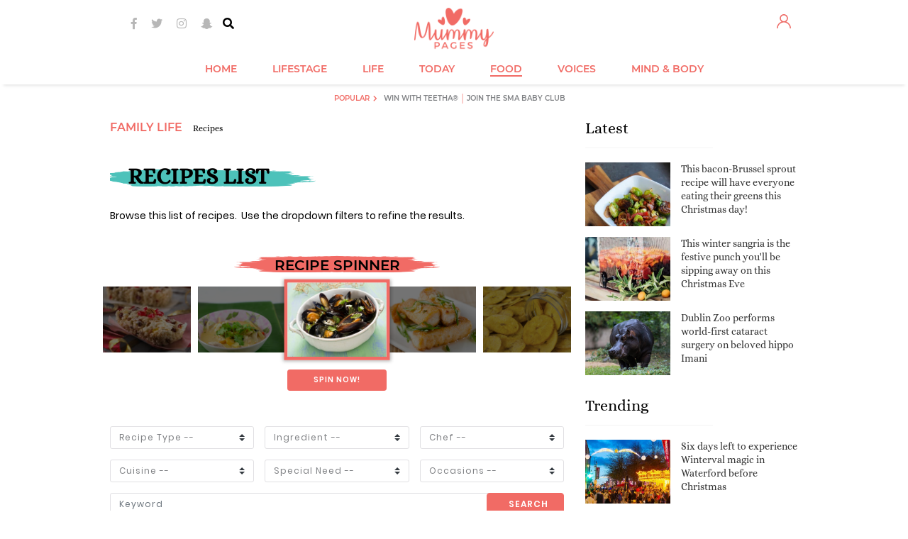

--- FILE ---
content_type: text/html; charset=utf-8
request_url: https://www.mummypages.ie/recipes/https%3A%2F%2Fwww.mummypages.ie%2Frecipes%2Fcake-pop-eye-balls
body_size: 143582
content:
<!DOCTYPE html>
<html xml:lang="en">
<head>
<meta charset="utf-8" />
<!--
······································································
····················_··········································_······
·····__········__··| |············_·····_······_··············| |·····
·····\ \······/ /__·\|·_·__·___··| |__·(_)_·__(_)_·__···__·_··| |·····
······\ \·/\·/ / _ \··| '__/ _ \·| '_ \| | '__| | '_ \·/ _` |·|_|·····
·······\ V  V /  __/··| |·|  __/·| |·| | | |··| | |·| | (_| |··_······
········\_/\_/·\___|··|_|··\___|·|_|·|_|_|_|··|_|_|·|_|\__, |·|_|·····
·······················································|___/··········
······································································
Want to join us?
https://www.sheologydigital.com/jobs/
-->
<meta http-equiv="X-UA-Compatible" content="IE=edge" />
<meta http-equiv="Content-Type" content="text/html; charset=utf-8" />
<meta http-equiv="Content-Style-Type" content="text/css" />
<meta http-equiv="Content-Script-Type" content="text/javascript" />
<title>Family recipes - Recipes for mums, kids, children...</title>
<meta name="keywords" content="family,recipes,recipes,for,mums" />	<meta name="copyright" content="(c) MummyPages.ie 2010 - 2025" />	<meta name="author" content="Déanta in Eirinn - Sheology www.sheologydigital.com" />
<meta property="fb:app_id" content="141265985922793" />
<meta property="og:title" content="Family recipes - Recipes for mums, kids, children | MummyPages.ie"/>
<meta property="og:site_name" content="MummyPages® is Ireland's biggest and best website for mums and mums-to-be!"/>
<meta property="og:url" content="https://www.mummypages.ie/recipes/"/>
<meta property="og:description" content="You&#39;ve just found Ireland&#39;s very best site for family recipes! Join thousands of other mums looking for great recipes for their families...."/>
<meta property="og:type" content="website"/>
<meta property="og:locale" content="en_US"/>
<meta property="og:image" content="https://images.mummypages.ie/ogimage2.png" />
<link href="https://d2dt2egwhtor16.cloudfront.net" rel="dns-prefetch" />
<link href="https://images.mummypages.ie/" rel="dns-prefetch" />
<link rel="apple-touch-icon" sizes="180x180" href="https://www.mummypages.ie/apple-touch-icon.png" />
<link rel="icon" type="image/png" sizes="32x32" href="https://www.mummypages.ie/favicon-32x32.png" />
<link rel="icon" type="image/png" sizes="16x16" href="https://www.mummypages.ie/favicon-16x16.png" />
<link rel="manifest" href="https://www.mummypages.ie/site.webmanifest" />
<link rel="mask-icon" href="https://www.mummypages.ie/safari-pinned-tab.svg" color="#f16b61" />
<link rel="shortcut icon" href="https://www.mummypages.ie/favicon3.ico" />
<meta name="msapplication-TileColor" content="#f16b61" />
<meta name="theme-color" content="#f16b61" />
<meta name="apple-itunes-app" content="app-id=1438739442, app-argument=mummypages.ie" />
<link href='https://fonts.googleapis.com/css?family=Lato:400,700,900' rel='stylesheet' type='text/css' />
<script>
			(function( window )
			{
				'use strict';

				window.googletag = window.googletag || {};
				googletag.cmd = googletag.cmd || [];

				
				window.root_url = 'https://www.mummypages.ie/';
				window.img_url = '//images.mummypages.ie/media/images/';
				window.js_url = '//images.mummypages.ie/js/';
				window.is_main = 0;
				window.comments_form_url = root_url + '?act=comments/form';
				window.control_parent_id = '2056';
				window.replies_url = root_url + '?act=comments/more_replies';
				window.is_mobile = 0;
				window.mobile_layout = 0;
				window.mobile_scaled = 0;
				window.video_banner_sticked = 0;
				window.video_banner_contracting = 1;
				window.is_logged = 0;
								window.disable_ads = 0;
				window.additional_flexi_sizes = 0;
				window.attached_bottom_instant = 1;
				window.is_web_app = 0 || ( typeof window.navigator.standalone != 'undefined' && window.navigator.standalone ? true : false );

				window.mpu_backgroundbanner_empty = false;
				window.force_interscroller = 0;
				window.prebid_currency_file = 'https://drg7z1jblqpqr.cloudfront.net/hb/currency.json?timestamp=cdbc9cd2b2cbdb5d9b948949cc2ecd5c';
				window.dfp_dil = 0;
				window.redesign = true;
				
			})( window );
		</script>
<script type="text/javascript" src="//images.mummypages.ie/v2/js/core.js"></script>
<script type="text/javascript" src="//d2dt2egwhtor16.cloudfront.net/ads/js/interesant.1.0.2.min.js"></script>
<script>
	(function(i,s,o,g,r,a,m){i['GoogleAnalyticsObject']=r;i[r]=i[r]||function(){
		(i[r].q=i[r].q||[]).push(arguments)},i[r].l=1*new Date();a=s.createElement(o),
		m=s.getElementsByTagName(o)[0];a.async=1;a.src=g;m.parentNode.insertBefore(a,m)
	})(window,document,'script','//www.google-analytics.com/analytics.js','ga');

	var GA_TRACKER_CODE = 'UA-6057237-11';
	ga('create', GA_TRACKER_CODE, 'auto');

	
ga('set', 'contentGroup2', 'recipes');

	ga('require', 'linkid', 'linkid.js');
	ga('require', 'displayfeatures');
	ga('send', 'pageview');

	ga('create', 'UA-6057237-24', 'auto', {'name': 'sheology', 'allowLinker': true});
	ga('sheology.require', 'linkid', 'linkid.js');
	ga('sheology.require', 'displayfeatures');
	ga('sheology.require', 'linker');
	ga('sheology.linker:autoLink', ['mummypages.co.uk','shemazing.net','magicmum.com'], false, true );
	ga('sheology.send', 'pageview');
</script>
<script async='async' src='https://www.googletagservices.com/tag/js/gpt.js'></script>
<script>
	var googletag = googletag || {};
	googletag.cmd = googletag.cmd || [];

	googletag.cmd.push( function()
	{
		googletag.pubads().setTargeting('siteid', ['ie','mp'] );

		googletag.pubads().setTargeting("subsection","recipes");
window.rightSidebarBanner1Slot = googletag.defineSlot('/19331762/Right_Sidebar_1_(MPU1)', [[120, 600], [160, 600], [300, 250], [300, 600]], 'div-gpt-ad-1410974797548-0').addService(googletag.pubads()).setCollapseEmptyDiv(true,true);
window.mpu_outofpagelayer = googletag.defineOutOfPageSlot('/19331762/Layer', 'div-gpt-ad-1422614152749-0-oop').addService(googletag.pubads());
window.mpu_contentbannermpu = googletag.defineSlot('/19331762/Content_Banner_(MPU)', [300, 250], 'div-gpt-ad-1323262047989-0').addService(googletag.pubads());
window.rightSidebarBanner2Slot = googletag.defineSlot('/19331762/Right_Side_Super_Sky', [[120, 600], [160, 600], [300, 250], [300, 600]], 'div-gpt-ad-1410974938705-0').addService(googletag.pubads()).setCollapseEmptyDiv(true,true);
window.rightSidebarBanner4Slot = googletag.defineSlot('/19331762/MPU4', [[120, 600], [300, 600], [160, 600], [300, 250]], 'div-gpt-ad-1431524598951-0').addService(googletag.pubads()).setCollapseEmptyDiv(true,true);
window.rightSidebarBanner5Slot = googletag.defineSlot('/19331762/MPU5', [[300, 600], [120, 600], [160, 600], [300, 250]], 'div-gpt-ad-1431524651835-0').addService(googletag.pubads()).setCollapseEmptyDiv(true,true);
window.mpu_backgroundbanner = googletag.defineSlot('/19331762/Site_Background', [[1, 1], [1600, 1200], [1600, 1000], [1600, 1050]], 'div-gpt-ad-1324051381092-0').addService(googletag.pubads()).setCollapseEmptyDiv(true,true);
window.mpu_containerbanner = googletag.defineSlot('/19331762/Container_for_Video_Skin', [480, 270], 'div-gpt-ad-1368106859198-0').addService(googletag.pubads());
window.leaderboardSlotSizes = ['fluid',[728, 90], [900, 200], [900, 250], [960, 200], [970, 270], [970, 250], [970, 300]];// window.leaderboardSlotSizes = ['fluid',[1, 1], [728, 90], [900, 200], [900, 250], [960, 200], [970, 270], [970, 250], [970, 300]];window.mobile_layout = window.mobile_layout || 0;if ( window.mobile_layout ) { if ( !is_main) window.leaderboardSlotSizes.push( [320, 50], [320, 173] ); }// if ( window.mobile_layout ) window.leaderboardSlotSizes = [ [300, 250], [320, 50], [320, 173] ];if ( window.additional_flexi_sizes ) window.leaderboardSlotSizes.push( [300, 250], [300, 600], [120, 600], [160, 600] );window.leaderboardSlot = googletag.defineSlot('/19331762/Header_Leaderboard', window.leaderboardSlotSizes, 'div-gpt-ad-1418309082456-0').addService(googletag.pubads()).setCollapseEmptyDiv(true);window.leaderboardSlot = window.mobile_layout ? window.leaderboardSlot.setTargeting('strnativekey','7m44F3eCpeV7ddhZ62YDztee') : window.leaderboardSlot.setTargeting('strnativekey','7m44F3eCpeV7ddhZ62YDztee');
window.mpu_pictorial = googletag.defineSlot('/19331762/Pictorial_Article_MPU', [300, 250], 'div-gpt-ad-1422980942069-0').addService(googletag.pubads());
window.mpu_textbannerabovearticle = googletag.defineSlot('/19331762/Above_Article', [612, 60], 'div-gpt-ad-1430930153881-0').addService(googletag.pubads()).setCollapseEmptyDiv(true,true);
window.mpu_textbannerabovearticlemobile = googletag.defineSlot('/19331762/Above_Article_Mobile', [320, 70], 'div-gpt-ad-1430995778545-0').addService(googletag.pubads()).setCollapseEmptyDiv(true,true);
window.attachedBottomMobileSlot = googletag.defineSlot('/19331762/Attached_Bottom_Mobile', [[630, 50], [630, 150], [728, 90], [960, 200], [970, 270], [970, 250], [960, 250], [320, 50], [320, 173], [1, 1]], 'div-gpt-ad-1417702032098-0').addService(googletag.pubads()).setCollapseEmptyDiv(true,true).setTargeting('strnativekey','meKkTHi2AXGDe3bpvXcz515M');// window.attachedBottomMobileSlot = googletag.defineSlot('/19331762/Attached_Bottom_Mobile', [[728, 90], [320, 50], [320, 173], [1, 1]], 'div-gpt-ad-1417702032098-0').addService(googletag.pubads()).setCollapseEmptyDiv(true,true).setTargeting('strnativekey','meKkTHi2AXGDe3bpvXcz515M');
window.insideContentMobileTopSlot = googletag.defineSlot('/19331762/Inside_Content_Mobile_TOP', [[1, 1], [320, 50], [320, 173]], 'div-gpt-ad-1408462221626-0').addService(googletag.pubads()).setCollapseEmptyDiv(true,true).setTargeting('strnativekey','QUvDWW4jvdkF7NLLSkxvXNQ5');// window.insideContentMobileTopSlot = googletag.defineSlot('/19331762/Inside_Content_Mobile_TOP', [[728, 90], [900, 200], [900, 250], [960, 200], [970, 270], [970, 250], [1, 1]], 'div-gpt-ad-1408462221626-0').addService(googletag.pubads()).setCollapseEmptyDiv(true,true).setTargeting('strnativekey','QUvDWW4jvdkF7NLLSkxvXNQ5');// window.insideContentMobileTopSlot = googletag.defineSlot('/19331762/Inside_Content_Mobile_TOP', [[300, 250], [300, 600], [320, 480]], 'div-gpt-ad-1408462221626-0').addService(googletag.pubads()).setCollapseEmptyDiv(true,true).setTargeting('strnativekey','QUvDWW4jvdkF7NLLSkxvXNQ5');
window.rightSidebarBanner3Slot = googletag.defineSlot('/19331762/Right_Sidebar_3_(MPU_or_SKY)', [[120, 600], [300, 250], [160, 600], [300, 600]], 'div-gpt-ad-1431524483895-0').addService(googletag.pubads()).setCollapseEmptyDiv(true,true);
window.mpu_articlefeedinjection = googletag.defineOutOfPageSlot('/19331762/Injected_feed_element', 'div-gpt-ad-1433860759849-0').addService(googletag.pubads());
window.leaderboardSlotSizes2 = [[728, 90]];window.mobile_layout = window.mobile_layout || 0;if ( window.mobile_layout ) window.leaderboardSlotSizes2.push( [1, 1], [320, 50], [320, 173], [900, 250], [970, 270], [970, 250], [960, 200], [900, 200], [970, 300] );// if ( window.mobile_layout ) window.leaderboardSlotSizes2 = [ [1, 1], [300, 250], [320, 50], [320, 173] ];// if ( window.additional_flexi_sizes ) window.leaderboardSlotSizes2.push( [300, 250], [300, 600], [120, 600], [160, 600] );window.leaderboardSlot2 = googletag.defineSlot('/19331762/Header_Leaderboard_2', window.leaderboardSlotSizes2, 'div-gpt-ad-1431514756330-0').addService(googletag.pubads()).setCollapseEmptyDiv(true,true);window.leaderboardSlot2 = window.mobile_layout ? window.leaderboardSlot2.setTargeting('strnativekey','DJ1dxhLbTRVCQxVrtjn6qfy2') : window.leaderboardSlot2.setTargeting('strnativekey','fpEzQuswW6j57T21gcaMkKK8');
window.leaderboardSlotSizes3 = [[728, 90]];window.mobile_layout = window.mobile_layout || 0;if ( window.mobile_layout ) window.leaderboardSlotSizes3.push( [1, 1], [320, 50], [320, 173], [900, 250], [970, 270], [970, 250], [960, 200], [900, 200], [970, 300] );// if ( window.mobile_layout ) window.leaderboardSlotSizes3 = [ [1, 1], [320, 50], [300, 250], [320, 173] ];// if ( window.additional_flexi_sizes ) window.leaderboardSlotSizes3.push( [300, 250], [300, 600], [120, 600], [160, 600] );window.leaderboardSlot3 = googletag.defineSlot('/19331762/Header_Leaderboard_3', window.leaderboardSlotSizes3, 'div-gpt-ad-1431514782369-0').addService(googletag.pubads()).setCollapseEmptyDiv(true,true);window.leaderboardSlot3 = window.mobile_layout ? window.leaderboardSlot3.setTargeting('strnativekey','LDLA2JLTN9jCUstEKHXPf9Fr') : window.leaderboardSlot3.setTargeting('strnativekey','V3ffMyUoSM55po1bU1zvW4on');
window.leaderboardSlotSizes4 = [[728, 90]];window.mobile_layout = window.mobile_layout || 0;if ( window.mobile_layout ) window.leaderboardSlotSizes4.push( [1, 1], [320, 50], [320, 173], [900, 250], [970, 270], [970, 250], [960, 200], [900, 200], [970, 300] );// if ( window.mobile_layout ) window.leaderboardSlotSizes4 = [ [1, 1], [320, 50], [300, 250], [320, 173] ];// if ( window.additional_flexi_sizes ) window.leaderboardSlotSizes4.push( [300, 250], [300, 600], [120, 600], [160, 600] );window.leaderboardSlot4 = googletag.defineSlot('/19331762/Header_Leaderboard_4', window.leaderboardSlotSizes4, 'div-gpt-ad-1431514807633-0').addService(googletag.pubads()).setCollapseEmptyDiv(true,true);window.leaderboardSlot4 = window.mobile_layout ? window.leaderboardSlot4.setTargeting('strnativekey','VkTfkH4ppViZ1AFsN38XYo93') : window.leaderboardSlot4.setTargeting('strnativekey','PgHHm9Nub3vt99zdHytAYrrD');
window.mpu_widgetbelowthearticlemobile = googletag.defineSlot('/19331762/Mobile_Post_Bottom', [[1, 1], 'fluid'], 'div-gpt-ad-1462374101959-0').setTargeting('strnativekey','G6t4vDpffnDKV4xzSSme4BPm').addService(googletag.pubads());
window.middleArticleWidgetSlot = googletag.defineSlot('/19331762/Middle_Article_Widget', ['fluid',[1,1],[300,120], [320, 50] ], 'div-gpt-ad-1465379291275-0').addService(googletag.pubads()).setCollapseEmptyDiv(true,true).setTargeting('strnativekey','VsD6wNQzsPrQjTc52gXuZkys');
window.sharethrough_desktop_slot = googletag.defineSlot('/19331762/Desktop_Post_Bottom', [[1, 1], [600, 250], 'fluid'], 'div-gpt-ad-1465381780710-0').setTargeting('strnativekey','GdWTiqVJ6vWmjqLJ5ZrF2vPM').addService(googletag.pubads());
window.mpu_backgroundbannermobile = googletag.defineSlot('/19331762/Site_Background_Mobile', [1, 1], 'div-gpt-ad-1495463143552-0').addService(googletag.pubads()).setCollapseEmptyDiv(true,true);
window.leaderboardSlotSizes5 = [[728, 90]];window.mobile_layout = window.mobile_layout || 0;if ( window.mobile_layout ) window.leaderboardSlotSizes5.push( [1, 1], [320, 50], [320, 173], [900, 250], [970, 270], [970, 250], [960, 200], [900, 200], [970, 300] );// if ( window.mobile_layout ) window.leaderboardSlotSizes5 = [ [1, 1], [320, 50], [300, 250], [320, 173] ];// if ( window.additional_flexi_sizes ) window.leaderboardSlotSizes5.push( [300, 250], [300, 600], [120, 600], [160, 600] );window.leaderboardSlot5 = googletag.defineSlot('/19331762/Header_Leaderboard_5', window.leaderboardSlotSizes5, 'div-gpt-ad-1431514828974-0').addService(googletag.pubads()).setCollapseEmptyDiv(true,true);window.leaderboardSlot5 = window.mobile_layout ? window.leaderboardSlot5.setTargeting('strnativekey','W3iPiGkfZFhXhMSQT9cjWg7X') : window.leaderboardSlot5.setTargeting('strnativekey','Gouyhhn7snNtWJjq8qpAhWys');
window.articleMiddleBannerSlot = googletag.defineOutOfPageSlot('/19331762/Article_Middle_Banner', 'div-gpt-ad-1443191720185-0').addService(googletag.pubads()).setCollapseEmptyDiv(true,true);window.articleMiddleInterscrollerSlot = googletag.defineSlot('/19331762/Article_Middle_Interscroller', [2, 1], 'div-gpt-ad-1463500571631-0').addService(googletag.pubads()).setCollapseEmptyDiv(true,true);window.articleMiddleEngagmentSlot = googletag.defineSlot('/19331762/Middle_Article_Engagement', ['fluid', [1, 1]], 'div-gpt-ad-1500559494762-0').addService(googletag.pubads()).setCollapseEmptyDiv(true,true);
window.top_page_ad = googletag.defineSlot('/19331762/Page_Top', ['fluid'], 'div-gpt-ad-1500556493348-0').addService(googletag.pubads()).setCollapseEmptyDiv(true,true);
window.articleMiddleBannerSlot2 = googletag.defineOutOfPageSlot('/19331762/Article_Middle_Banner_2', 'div-gpt-ad-1472045969247-0').addService(googletag.pubads()).setCollapseEmptyDiv(true,true);
window.articleMiddleBannerSlot3 = googletag.defineOutOfPageSlot('/19331762/Article_Middle_Banner_3', 'div-gpt-ad-1472046128587-0').addService(googletag.pubads()).setCollapseEmptyDiv(true,true);
window.insideContentMobileTopSlot2 = googletag.defineSlot('/19331762/Inside_Content_Mobile_TOP_2', [[320, 50], [320, 173], [1, 1]], 'div-gpt-ad-1445432342730-0').addService(googletag.pubads()).setCollapseEmptyDiv(true,true).setTargeting('strnativekey','CvbRVu7m72woPzCz4Dmyoo1f');// window.insideContentMobileTopSlot2 = googletag.defineSlot('/19331762/Inside_Content_Mobile_TOP_2', [[970, 250], [900, 250], [960, 200], [728, 90], [900, 200], [970, 270], [1, 1]], 'div-gpt-ad-1445432342730-0').addService(googletag.pubads()).setCollapseEmptyDiv(true,true).setTargeting('strnativekey','CvbRVu7m72woPzCz4Dmyoo1f');
window.articleMiddleBannerSlot4 = googletag.defineOutOfPageSlot('/19331762/Article_Middle_Banner_4', 'div-gpt-ad-1472046184744-0').addService(googletag.pubads()).setCollapseEmptyDiv(true,true);
window.articleMiddleBannerSlot5 = googletag.defineOutOfPageSlot('/19331762/Article_Middle_Banner_5', 'div-gpt-ad-1472046240371-0').addService(googletag.pubads()).setCollapseEmptyDiv(true,true);
window.mpu_insticatorembed = googletag.defineSlot('/19331762/Insticator_Embed_1', ['fluid', [1, 1]], 'div-gpt-ad-1497616231474-0').addService(googletag.pubads()).setCollapseEmptyDiv(true,true).setTargeting('strnativekey','3Qjf5F7ZqGVYugyJyYaxg2KZ');
window.insideContentMobileTopSlot3 = googletag.defineSlot('/19331762/Inside_Content_Mobile_TOP_3', [[320, 50], [320, 173], [1, 1]], 'div-gpt-ad-1445432363064-0').addService(googletag.pubads()).setCollapseEmptyDiv(true,true).setTargeting('strnativekey','vf6C1Mh2BuFnaPYe2f3e5mLa');// window.insideContentMobileTopSlot3 = googletag.defineSlot('/19331762/Inside_Content_Mobile_TOP_3', [[728, 90], [960, 200], [900, 250], [970, 270], [900, 200], [970, 250], [1, 1]], 'div-gpt-ad-1445432363064-0').addService(googletag.pubads()).setCollapseEmptyDiv(true,true).setTargeting('strnativekey','vf6C1Mh2BuFnaPYe2f3e5mLa');
window.insideContentMobileTopSlot4 = googletag.defineSlot('/19331762/Inside_Content_Mobile_TOP_4', [[320, 50], [320, 173], [1, 1]], 'div-gpt-ad-1445432389758-0').addService(googletag.pubads()).setCollapseEmptyDiv(true,true).setTargeting('strnativekey','t869xt7FMcEQH3YEucivkh9v');// window.insideContentMobileTopSlot4 = googletag.defineSlot('/19331762/Inside_Content_Mobile_TOP_4', [[960, 200], [970, 270], [900, 200], [970, 250], [900, 250], [728, 90], [1, 1]], 'div-gpt-ad-1445432389758-0').addService(googletag.pubads()).setCollapseEmptyDiv(true,true).setTargeting('strnativekey','t869xt7FMcEQH3YEucivkh9v');
window.insideContentMobileTopSlot5 = googletag.defineSlot('/19331762/Inside_Content_Mobile_TOP_5', [[320, 50], [320, 173], [1, 1]], 'div-gpt-ad-1445432426475-0').addService(googletag.pubads()).setCollapseEmptyDiv(true,true).setTargeting('strnativekey','wwxYQatrT4PsP56dwDFDFT8N');// window.insideContentMobileTopSlot5 = googletag.defineSlot('/19331762/Inside_Content_Mobile_TOP_5', [[900, 250], [970, 270], [728, 90], [900, 200], [970, 250], [960, 200], [1, 1]], 'div-gpt-ad-1445432426475-0').addService(googletag.pubads()).setCollapseEmptyDiv(true,true).setTargeting('strnativekey','wwxYQatrT4PsP56dwDFDFT8N');
window.xheaderslotsizes = [[120, 600], [300, 600], [320, 173], [160, 600], [320, 50], [300, 250], [728, 90], [970, 270], [970, 250], [900, 250], [900, 200], [960, 200]];// window.xheaderslotsizes = [[320, 50], [320, 173]];// window.xheaderslotsizes = [[320, 50], [728, 90], [970, 270], [970, 250], [900, 250], [900, 200], [960, 200], [320, 173]];// window.is_mobile = window.is_mobile || false;// if ( !window.is_mobile ) window.xheaderslotsizes.push( [120, 600], [300, 600], [160, 600], [300, 250] );window.xheaderslot = googletag.defineSlot('/19331762/x_HeaderPosition_MP', window.xheaderslotsizes, 'div-gpt-ad-1469460149970-0').setCollapseEmptyDiv(true, true).addService(googletag.pubads());
window.desktop_right_trending_slot = googletag.defineSlot('/19331762/Desktop_Post_Right', ['fluid', [1, 1]], 'div-gpt-ad-1497268327639-0').addService(googletag.pubads()).setCollapseEmptyDiv(true,true).setTargeting('strnativekey','MoEPd3kGqycXHj9KtmeTX2qE');window.desktop_right_trending_slot2 = googletag.defineSlot('/19331762/Desktop_Post_Right', ['fluid', [1, 1]], 'div-gpt-ad-1497268327639-1').addService(googletag.pubads()).setCollapseEmptyDiv(true,true).setTargeting('strnativekey','wAQHAMR8Xvw37jZimBqZEYKV');window.desktop_right_trending_slot3 = googletag.defineSlot('/19331762/Desktop_Post_Right', ['fluid', [1, 1]], 'div-gpt-ad-1497268327639-2').addService(googletag.pubads()).setCollapseEmptyDiv(true,true).setTargeting('strnativekey','WAnnQsjm4FEzsfWSzuBfsyTe');
window.left_sticky_sizes = [ [160, 600], [120, 600] ];window.sheology_resolution = window.sheology_resolution || [];if ( window.ads_reduced ){if ( jQuery.inArray( 'huge', window.sheology_resolution ) !== -1 ) window.left_sticky_sizes.push( [ 300, 600 ] );}window.left_sticky_sky = googletag.defineSlot('/19331762/Left_Sticky_Sky', window.left_sticky_sizes, 'div-gpt-ad-1474617169903-0').addService(googletag.pubads()).setCollapseEmptyDiv(true,true);window.left_sticky_sky = window.dfp_dil ? window.left_sticky_sky.setTargeting('strnativekey','cuzrvoxnrH3yq3TdedgYWJDC') : window.left_sticky_sky;
window.right_sticky_sizes = [ [160, 600], [120, 600] ];window.sheology_resolution = window.sheology_resolution || [];if ( window.ads_reduced ){if ( jQuery.inArray( 'huge', window.sheology_resolution ) !== -1 ) window.right_sticky_sizes.push( [ 300, 600 ] );}window.right_sticky_sky = googletag.defineSlot('/19331762/Right_Sticky_Sky', window.right_sticky_sizes, 'div-gpt-ad-1474617193412-0').addService(googletag.pubads()).setCollapseEmptyDiv(true,true);window.right_sticky_sky = window.dfp_dil ? window.right_sticky_sky.setTargeting('strnativekey','pHTDugfnFebG2PBofT8pzxzX') : window.right_sticky_sky;
window.desktop_bottom_trending_slot = googletag.defineSlot('/19331762/Content_Bottom_Native', ['fluid', [1, 1]], 'div-gpt-ad-1497427565955-0').addService(googletag.pubads()).setCollapseEmptyDiv(true,true).setTargeting('strnativekey','aZFYG9FpgRAFjdaG284hzhfX');window.desktop_bottom_trending_slot2 = googletag.defineSlot('/19331762/Content_Bottom_Native', ['fluid', [1, 1]], 'div-gpt-ad-1497427565955-1').addService(googletag.pubads()).setCollapseEmptyDiv(true,true).setTargeting('strnativekey','hXRoPNPNotEbsVsEjnR5vfYN');window.desktop_bottom_trending_slot3 = googletag.defineSlot('/19331762/Content_Bottom_Native', ['fluid', [1, 1]], 'div-gpt-ad-1497427565955-2').addService(googletag.pubads()).setCollapseEmptyDiv(true,true).setTargeting('strnativekey','MWXZVms4SA9LsVB1eVeeqfjS');
window.mobile_bottom_trending_slot = googletag.defineSlot('/19331762/Content_Bottom_Native_Mobile', ['fluid', [320, 50], [1, 1]], 'div-gpt-ad-1497427668855-0').addService(googletag.pubads()).setCollapseEmptyDiv(true,true).setTargeting('strnativekey','QHHhrXiTzW89upJjv4YW5FuA');window.mobile_bottom_trending_slot2 = googletag.defineSlot('/19331762/Content_Bottom_Native_Mobile', ['fluid', [1, 1]], 'div-gpt-ad-1497427668855-1').addService(googletag.pubads()).setCollapseEmptyDiv(true,true).setTargeting('strnativekey','FNqeb74t9c54oSuV72wpP1R9');window.mobile_bottom_trending_slot3 = googletag.defineSlot('/19331762/Content_Bottom_Native_Mobile', ['fluid', [1, 1]], 'div-gpt-ad-1497427668855-2').addService(googletag.pubads()).setCollapseEmptyDiv(true,true).setTargeting('strnativekey','zNg9asfmJ2pZu4t1bUFnFGue');

googletag.pubads().setTargeting("sticky","yes");
googletag.pubads().setTargeting("video_player_id","spotx");
window.interstitialslot = googletag.defineOutOfPageSlot('/19331762/Interstitial', 'div-gpt-ad-1430840048152-0').addService(googletag.pubads());window.popunderslot = googletag.defineOutOfPageSlot('/19331762/Popunder', 'div-gpt-ad-1441812334763-0').addService(googletag.pubads());window.oopSlot = [ window.interstitialslot, window.popunderslot ];


		if ( window.mummypages )
			googletag.pubads().setTargeting( "resolution", window.mummypages.resolution );

		if ( window.disable_gdpr )
			googletag.pubads().setPrivacySettings({
				nonPersonalizedAds: true
			});

		googletag.pubads().collapseEmptyDivs( true );
		googletag.pubads().setCentering( true );
		googletag.pubads().enableVideoAds();
		googletag.pubads().setSafeFrameConfig({
			allowOverlayExpansion: true,
			allowPushExpansion: true,
			sandbox: true,
		});

		
		googletag.enableServices();
	} );
</script>
<!-- Facebook Pixel Code -->
<script>
	!function(f,b,e,v,n,t,s){if(f.fbq)return;n=f.fbq=function(){
		n.callMethod ? n.callMethod.apply(n,arguments) : n.queue.push(arguments)};if(!f._fbq)f._fbq=n;
		n.push=n;n.loaded=!0;n.version='2.0';n.queue=[];t=b.createElement(e);t.async=!0;
		t.src=v;s=b.getElementsByTagName(e)[0];s.parentNode.insertBefore(t,s);
	}(window,document,'script','//connect.facebook.net/en_US/fbevents.js');

	
	fbq('consent', 'revoke');
	fbq('init', '241282439390481');
	fbq('track', "PageView");
</script>
<noscript>
<img height="1" width="1" style="display:none" src="https://www.facebook.com/tr?id=241282439390481&ev=PageView&noscript=1" />
</noscript>
<!-- End Facebook Pixel Code -->
<script type="text/javascript">
	!function(){"use strict";function t(r){return t="function"==typeof Symbol&&"symbol"==typeof Symbol.iterator?function(t){return typeof t}:function(t){return t&&"function"==typeof Symbol&&t.constructor===Symbol&&t!==Symbol.prototype?"symbol":typeof t},t(r)}var r="undefined"!=typeof globalThis?globalThis:"undefined"!=typeof window?window:"undefined"!=typeof global?global:"undefined"!=typeof self?self:{};function n(t,r){return t(r={exports:{}},r.exports),r.exports}var e,o,i=function(t){return t&&t.Math===Math&&t},u=i("object"==typeof globalThis&&globalThis)||i("object"==typeof window&&window)||i("object"==typeof self&&self)||i("object"==typeof r&&r)||i("object"==typeof r&&r)||function(){return this}()||Function("return this")(),c=function(t){try{return!!t()}catch(t){return!0}},a=!c((function(){return 7!==Object.defineProperty({},1,{get:function(){return 7}})[1]})),f=!c((function(){var t=function(){}.bind();return"function"!=typeof t||t.hasOwnProperty("prototype")})),s=Function.prototype.call,l=f?s.bind(s):function(){return s.apply(s,arguments)},p={}.propertyIsEnumerable,y=Object.getOwnPropertyDescriptor,v={f:y&&!p.call({1:2},1)?function(t){var r=y(this,t);return!!r&&r.enumerable}:p},b=function(t,r){return{enumerable:!(1&t),configurable:!(2&t),writable:!(4&t),value:r}},g=Function.prototype,d=g.call,h=f&&g.bind.bind(d,d),m=f?h:function(t){return function(){return d.apply(t,arguments)}},S=m({}.toString),w=m("".slice),O=function(t){return w(S(t),8,-1)},j=Object,P=m("".split),T=c((function(){return!j("z").propertyIsEnumerable(0)}))?function(t){return"String"===O(t)?P(t,""):j(t)}:j,L=function(t){return null==t},A=TypeError,_=function(t){if(L(t))throw new A("Can't call method on "+t);return t},E=function(t){return T(_(t))},F="object"==typeof document&&document.all,I={all:F,IS_HTMLDDA:void 0===F&&void 0!==F},M=I.all,k=I.IS_HTMLDDA?function(t){return"function"==typeof t||t===M}:function(t){return"function"==typeof t},C=I.all,D=I.IS_HTMLDDA?function(t){return"object"==typeof t?null!==t:k(t)||t===C}:function(t){return"object"==typeof t?null!==t:k(t)},R=function(t,r){return arguments.length<2?(n=u[t],k(n)?n:void 0):u[t]&&u[t][r];var n},x=m({}.isPrototypeOf),N="undefined"!=typeof navigator&&String(navigator.userAgent)||"",G=u.process,V=u.Deno,z=G&&G.versions||V&&V.version,B=z&&z.v8;B&&(o=(e=B.split("."))[0]>0&&e[0]<4?1:+(e[0]+e[1])),!o&&N&&(!(e=N.match(/Edge\/(\d+)/))||e[1]>=74)&&(e=N.match(/Chrome\/(\d+)/))&&(o=+e[1]);var H=o,U=u.String,W=!!Object.getOwnPropertySymbols&&!c((function(){var t=Symbol("symbol detection");return!U(t)||!(Object(t)instanceof Symbol)||!Symbol.sham&&H&&H<41})),$=W&&!Symbol.sham&&"symbol"==typeof Symbol.iterator,J=Object,X=$?function(t){return"symbol"==typeof t}:function(t){var r=R("Symbol");return k(r)&&x(r.prototype,J(t))},Y=String,q=function(t){try{return Y(t)}catch(t){return"Object"}},K=TypeError,Q=function(t){if(k(t))return t;throw new K(q(t)+" is not a function")},Z=TypeError,tt=Object.defineProperty,rt=function(t,r){try{tt(u,t,{value:r,configurable:!0,writable:!0})}catch(n){u[t]=r}return r},nt="__core-js_shared__",et=u[nt]||rt(nt,{}),ot=n((function(t){(t.exports=function(t,r){return et[t]||(et[t]=void 0!==r?r:{})})("versions",[]).push({version:"3.33.3",mode:"global",copyright:"© 2014-2023 Denis Pushkarev (zloirock.ru)",license:"https://github.com/zloirock/core-js/blob/v3.33.3/LICENSE",source:"https://github.com/zloirock/core-js"})})),it=Object,ut=function(t){return it(_(t))},ct=m({}.hasOwnProperty),at=Object.hasOwn||function(t,r){return ct(ut(t),r)},ft=0,st=Math.random(),lt=m(1..toString),pt=function(t){return"Symbol("+(void 0===t?"":t)+")_"+lt(++ft+st,36)},yt=u.Symbol,vt=ot("wks"),bt=$?yt.for||yt:yt&&yt.withoutSetter||pt,gt=function(t){return at(vt,t)||(vt[t]=W&&at(yt,t)?yt[t]:bt("Symbol."+t)),vt[t]},dt=TypeError,ht=gt("toPrimitive"),mt=function(t){var r=function(t,r){if(!D(t)||X(t))return t;var n,e,o=(n=t[ht],L(n)?void 0:Q(n));if(o){if(void 0===r&&(r="default"),e=l(o,t,r),!D(e)||X(e))return e;throw new dt("Can't convert object to primitive value")}return void 0===r&&(r="number"),function(t,r){var n,e;if("string"===r&&k(n=t.toString)&&!D(e=l(n,t)))return e;if(k(n=t.valueOf)&&!D(e=l(n,t)))return e;if("string"!==r&&k(n=t.toString)&&!D(e=l(n,t)))return e;throw new Z("Can't convert object to primitive value")}(t,r)}(t,"string");return X(r)?r:r+""},St=u.document,wt=D(St)&&D(St.createElement),Ot=function(t){return wt?St.createElement(t):{}},jt=!a&&!c((function(){return 7!==Object.defineProperty(Ot("div"),"a",{get:function(){return 7}}).a})),Pt=Object.getOwnPropertyDescriptor,Tt={f:a?Pt:function(t,r){if(t=E(t),r=mt(r),jt)try{return Pt(t,r)}catch(t){}if(at(t,r))return b(!l(v.f,t,r),t[r])}},Lt=a&&c((function(){return 42!==Object.defineProperty((function(){}),"prototype",{value:42,writable:!1}).prototype})),At=String,_t=TypeError,Et=function(t){if(D(t))return t;throw new _t(At(t)+" is not an object")},Ft=TypeError,It=Object.defineProperty,Mt=Object.getOwnPropertyDescriptor,kt="enumerable",Ct="configurable",Dt="writable",Rt={f:a?Lt?function(t,r,n){if(Et(t),r=mt(r),Et(n),"function"==typeof t&&"prototype"===r&&"value"in n&&Dt in n&&!n[Dt]){var e=Mt(t,r);e&&e[Dt]&&(t[r]=n.value,n={configurable:Ct in n?n[Ct]:e[Ct],enumerable:kt in n?n[kt]:e[kt],writable:!1})}return It(t,r,n)}:It:function(t,r,n){if(Et(t),r=mt(r),Et(n),jt)try{return It(t,r,n)}catch(t){}if("get"in n||"set"in n)throw new Ft("Accessors not supported");return"value"in n&&(t[r]=n.value),t}},xt=a?function(t,r,n){return Rt.f(t,r,b(1,n))}:function(t,r,n){return t[r]=n,t},Nt=Function.prototype,Gt=a&&Object.getOwnPropertyDescriptor,Vt=at(Nt,"name"),zt={EXISTS:Vt,PROPER:Vt&&"something"===function(){}.name,CONFIGURABLE:Vt&&(!a||a&&Gt(Nt,"name").configurable)},Bt=m(Function.toString);k(et.inspectSource)||(et.inspectSource=function(t){return Bt(t)});var Ht,Ut,Wt,$t=et.inspectSource,Jt=u.WeakMap,Xt=k(Jt)&&/native code/.test(String(Jt)),Yt=ot("keys"),qt=function(t){return Yt[t]||(Yt[t]=pt(t))},Kt={},Qt="Object already initialized",Zt=u.TypeError,tr=u.WeakMap;if(Xt||et.state){var rr=et.state||(et.state=new tr);rr.get=rr.get,rr.has=rr.has,rr.set=rr.set,Ht=function(t,r){if(rr.has(t))throw new Zt(Qt);return r.facade=t,rr.set(t,r),r},Ut=function(t){return rr.get(t)||{}},Wt=function(t){return rr.has(t)}}else{var nr=qt("state");Kt[nr]=!0,Ht=function(t,r){if(at(t,nr))throw new Zt(Qt);return r.facade=t,xt(t,nr,r),r},Ut=function(t){return at(t,nr)?t[nr]:{}},Wt=function(t){return at(t,nr)}}var er={set:Ht,get:Ut,has:Wt,enforce:function(t){return Wt(t)?Ut(t):Ht(t,{})},getterFor:function(t){return function(r){var n;if(!D(r)||(n=Ut(r)).type!==t)throw new Zt("Incompatible receiver, "+t+" required");return n}}},or=n((function(t){var r=zt.CONFIGURABLE,n=er.enforce,e=er.get,o=String,i=Object.defineProperty,u=m("".slice),f=m("".replace),s=m([].join),l=a&&!c((function(){return 8!==i((function(){}),"length",{value:8}).length})),p=String(String).split("String"),y=t.exports=function(t,e,c){"Symbol("===u(o(e),0,7)&&(e="["+f(o(e),/^Symbol\(([^)]*)\)/,"$1")+"]"),c&&c.getter&&(e="get "+e),c&&c.setter&&(e="set "+e),(!at(t,"name")||r&&t.name!==e)&&(a?i(t,"name",{value:e,configurable:!0}):t.name=e),l&&c&&at(c,"arity")&&t.length!==c.arity&&i(t,"length",{value:c.arity});try{c&&at(c,"constructor")&&c.constructor?a&&i(t,"prototype",{writable:!1}):t.prototype&&(t.prototype=void 0)}catch(t){}var y=n(t);return at(y,"source")||(y.source=s(p,"string"==typeof e?e:"")),t};Function.prototype.toString=y((function(){return k(this)&&e(this).source||$t(this)}),"toString")})),ir=function(t,r,n,e){e||(e={});var o=e.enumerable,i=void 0!==e.name?e.name:r;if(k(n)&&or(n,i,e),e.global)o?t[r]=n:rt(r,n);else{try{e.unsafe?t[r]&&(o=!0):delete t[r]}catch(t){}o?t[r]=n:Rt.f(t,r,{value:n,enumerable:!1,configurable:!e.nonConfigurable,writable:!e.nonWritable})}return t},ur=Math.ceil,cr=Math.floor,ar=Math.trunc||function(t){var r=+t;return(r>0?cr:ur)(r)},fr=function(t){var r=+t;return r!=r||0===r?0:ar(r)},sr=Math.max,lr=Math.min,pr=function(t,r){var n=fr(t);return n<0?sr(n+r,0):lr(n,r)},yr=Math.min,vr=function(t){return(r=t.length)>0?yr(fr(r),9007199254740991):0;var r},br=function(t){return function(r,n,e){var o,i=E(r),u=vr(i),c=pr(e,u);if(t&&n!=n){for(;u>c;)if((o=i[c++])!=o)return!0}else for(;u>c;c++)if((t||c in i)&&i[c]===n)return t||c||0;return!t&&-1}},gr=(br(!0),br(!1)),dr=m([].push),hr=function(t,r){var n,e=E(t),o=0,i=[];for(n in e)!at(Kt,n)&&at(e,n)&&dr(i,n);for(;r.length>o;)at(e,n=r[o++])&&(~gr(i,n)||dr(i,n));return i},mr=["constructor","hasOwnProperty","isPrototypeOf","propertyIsEnumerable","toLocaleString","toString","valueOf"],Sr=mr.concat("length","prototype"),wr={f:Object.getOwnPropertyNames||function(t){return hr(t,Sr)}},Or={f:Object.getOwnPropertySymbols},jr=m([].concat),Pr=R("Reflect","ownKeys")||function(t){var r=wr.f(Et(t)),n=Or.f;return n?jr(r,n(t)):r},Tr=function(t,r,n){for(var e=Pr(r),o=Rt.f,i=Tt.f,u=0;u<e.length;u++){var c=e[u];at(t,c)||n&&at(n,c)||o(t,c,i(r,c))}},Lr=/#|\.prototype\./,Ar=function(t,r){var n=Er[_r(t)];return n===Ir||n!==Fr&&(k(r)?c(r):!!r)},_r=Ar.normalize=function(t){return String(t).replace(Lr,".").toLowerCase()},Er=Ar.data={},Fr=Ar.NATIVE="N",Ir=Ar.POLYFILL="P",Mr=Ar,kr=Tt.f,Cr=function(t,r){var n,e,o,i,c,a=t.target,f=t.global,s=t.stat;if(n=f?u:s?u[a]||rt(a,{}):(u[a]||{}).prototype)for(e in r){if(i=r[e],o=t.dontCallGetSet?(c=kr(n,e))&&c.value:n[e],!Mr(f?e:a+(s?".":"#")+e,t.forced)&&void 0!==o){if(typeof i==typeof o)continue;Tr(i,o)}(t.sham||o&&o.sham)&&xt(i,"sham",!0),ir(n,e,i,t)}},Dr={};Dr[gt("toStringTag")]="z";var Rr,xr="[object z]"===String(Dr),Nr=gt("toStringTag"),Gr=Object,Vr="Arguments"===O(function(){return arguments}()),zr=xr?O:function(t){var r,n,e;return void 0===t?"Undefined":null===t?"Null":"string"==typeof(n=function(t,r){try{return t[r]}catch(t){}}(r=Gr(t),Nr))?n:Vr?O(r):"Object"===(e=O(r))&&k(r.callee)?"Arguments":e},Br=String,Hr=function(t){if("Symbol"===zr(t))throw new TypeError("Cannot convert a Symbol value to a string");return Br(t)},Ur=Object.keys||function(t){return hr(t,mr)},Wr=a&&!Lt?Object.defineProperties:function(t,r){Et(t);for(var n,e=E(r),o=Ur(r),i=o.length,u=0;i>u;)Rt.f(t,n=o[u++],e[n]);return t},$r={f:Wr},Jr=R("document","documentElement"),Xr="prototype",Yr="script",qr=qt("IE_PROTO"),Kr=function(){},Qr=function(t){return"<"+Yr+">"+t+"</"+Yr+">"},Zr=function(t){t.write(Qr("")),t.close();var r=t.parentWindow.Object;return t=null,r},tn=function(){try{Rr=new ActiveXObject("htmlfile")}catch(t){}var t,r,n;tn="undefined"!=typeof document?document.domain&&Rr?Zr(Rr):(r=Ot("iframe"),n="java"+Yr+":",r.style.display="none",Jr.appendChild(r),r.src=String(n),(t=r.contentWindow.document).open(),t.write(Qr("document.F=Object")),t.close(),t.F):Zr(Rr);for(var e=mr.length;e--;)delete tn[Xr][mr[e]];return tn()};Kt[qr]=!0;var rn=Object.create||function(t,r){var n;return null!==t?(Kr[Xr]=Et(t),n=new Kr,Kr[Xr]=null,n[qr]=t):n=tn(),void 0===r?n:$r.f(n,r)},nn=Array,en=Math.max,on=wr.f,un="object"==typeof window&&window&&Object.getOwnPropertyNames?Object.getOwnPropertyNames(window):[],cn={f:function(t){return un&&"Window"===O(t)?function(t){try{return on(t)}catch(t){return function(t,r,n){for(var e,o,i,u,c=vr(t),a=pr(void 0,c),f=pr(c,c),s=nn(en(f-a,0)),l=0;a<f;a++,l++)e=s,o=l,i=t[a],(u=mt(o))in e?Rt.f(e,u,b(0,i)):e[u]=i;return s.length=l,s}(un)}}(t):on(E(t))}},an=function(t,r,n){return n.get&&or(n.get,r,{getter:!0}),n.set&&or(n.set,r,{setter:!0}),Rt.f(t,r,n)},fn={f:gt},sn=u,ln=Rt.f,pn=function(t){var r=sn.Symbol||(sn.Symbol={});at(r,t)||ln(r,t,{value:fn.f(t)})},yn=Rt.f,vn=gt("toStringTag"),bn=function(t,r,n){t&&!n&&(t=t.prototype),t&&!at(t,vn)&&yn(t,vn,{configurable:!0,value:r})},gn=function(t){if("Function"===O(t))return m(t)},dn=gn(gn.bind),hn=Array.isArray||function(t){return"Array"===O(t)},mn=function(){},Sn=[],wn=R("Reflect","construct"),On=/^\s*(?:class|function)\b/,jn=m(On.exec),Pn=!On.test(mn),Tn=function(t){if(!k(t))return!1;try{return wn(mn,Sn,t),!0}catch(t){return!1}},Ln=function(t){if(!k(t))return!1;switch(zr(t)){case"AsyncFunction":case"GeneratorFunction":case"AsyncGeneratorFunction":return!1}try{return Pn||!!jn(On,$t(t))}catch(t){return!0}};Ln.sham=!0;var An=!wn||c((function(){var t;return Tn(Tn.call)||!Tn(Object)||!Tn((function(){t=!0}))||t}))?Ln:Tn,_n=gt("species"),En=Array,Fn=function(t,r){return new(function(t){var r;return hn(t)&&(r=t.constructor,(An(r)&&(r===En||hn(r.prototype))||D(r)&&null===(r=r[_n]))&&(r=void 0)),void 0===r?En:r}(t))(0===r?0:r)},In=m([].push),Mn=function(t){var r=1===t,n=2===t,e=3===t,o=4===t,i=6===t,u=7===t,c=5===t||i;return function(a,s,l,p){for(var y,v,b=ut(a),g=T(b),d=function(t,r){return Q(t),void 0===r?t:f?dn(t,r):function(){return t.apply(r,arguments)}}(s,l),h=vr(g),m=0,S=p||Fn,w=r?S(a,h):n||u?S(a,0):void 0;h>m;m++)if((c||m in g)&&(v=d(y=g[m],m,b),t))if(r)w[m]=v;else if(v)switch(t){case 3:return!0;case 5:return y;case 6:return m;case 2:In(w,y)}else switch(t){case 4:return!1;case 7:In(w,y)}return i?-1:e||o?o:w}},kn=[Mn(0),Mn(1),Mn(2),Mn(3),Mn(4),Mn(5),Mn(6),Mn(7)][0],Cn=qt("hidden"),Dn="Symbol",Rn="prototype",xn=er.set,Nn=er.getterFor(Dn),Gn=Object[Rn],Vn=u.Symbol,zn=Vn&&Vn[Rn],Bn=u.RangeError,Hn=u.TypeError,Un=u.QObject,Wn=Tt.f,$n=Rt.f,Jn=cn.f,Xn=v.f,Yn=m([].push),qn=ot("symbols"),Kn=ot("op-symbols"),Qn=ot("wks"),Zn=!Un||!Un[Rn]||!Un[Rn].findChild,te=function(t,r,n){var e=Wn(Gn,r);e&&delete Gn[r],$n(t,r,n),e&&t!==Gn&&$n(Gn,r,e)},re=a&&c((function(){return 7!==rn($n({},"a",{get:function(){return $n(this,"a",{value:7}).a}})).a}))?te:$n,ne=function(t,r){var n=qn[t]=rn(zn);return xn(n,{type:Dn,tag:t,description:r}),a||(n.description=r),n},ee=function(t,r,n){t===Gn&&ee(Kn,r,n),Et(t);var e=mt(r);return Et(n),at(qn,e)?(n.enumerable?(at(t,Cn)&&t[Cn][e]&&(t[Cn][e]=!1),n=rn(n,{enumerable:b(0,!1)})):(at(t,Cn)||$n(t,Cn,b(1,{})),t[Cn][e]=!0),re(t,e,n)):$n(t,e,n)},oe=function(t,r){Et(t);var n=E(r),e=Ur(n).concat(ae(n));return kn(e,(function(r){a&&!l(ie,n,r)||ee(t,r,n[r])})),t},ie=function(t){var r=mt(t),n=l(Xn,this,r);return!(this===Gn&&at(qn,r)&&!at(Kn,r))&&(!(n||!at(this,r)||!at(qn,r)||at(this,Cn)&&this[Cn][r])||n)},ue=function(t,r){var n=E(t),e=mt(r);if(n!==Gn||!at(qn,e)||at(Kn,e)){var o=Wn(n,e);return!o||!at(qn,e)||at(n,Cn)&&n[Cn][e]||(o.enumerable=!0),o}},ce=function(t){var r=Jn(E(t)),n=[];return kn(r,(function(t){at(qn,t)||at(Kt,t)||Yn(n,t)})),n},ae=function(t){var r=t===Gn,n=Jn(r?Kn:E(t)),e=[];return kn(n,(function(t){!at(qn,t)||r&&!at(Gn,t)||Yn(e,qn[t])})),e};W||(Vn=function(){if(x(zn,this))throw new Hn("Symbol is not a constructor");var t=arguments.length&&void 0!==arguments[0]?Hr(arguments[0]):void 0,r=pt(t),n=function(t){var e=void 0===this?u:this;e===Gn&&l(n,Kn,t),at(e,Cn)&&at(e[Cn],r)&&(e[Cn][r]=!1);var o=b(1,t);try{re(e,r,o)}catch(t){if(!(t instanceof Bn))throw t;te(e,r,o)}};return a&&Zn&&re(Gn,r,{configurable:!0,set:n}),ne(r,t)},zn=Vn[Rn],ir(zn,"toString",(function(){return Nn(this).tag})),ir(Vn,"withoutSetter",(function(t){return ne(pt(t),t)})),v.f=ie,Rt.f=ee,$r.f=oe,Tt.f=ue,wr.f=cn.f=ce,Or.f=ae,fn.f=function(t){return ne(gt(t),t)},a&&(an(zn,"description",{configurable:!0,get:function(){return Nn(this).description}}),ir(Gn,"propertyIsEnumerable",ie,{unsafe:!0}))),Cr({global:!0,constructor:!0,wrap:!0,forced:!W,sham:!W},{Symbol:Vn}),kn(Ur(Qn),(function(t){pn(t)})),Cr({target:Dn,stat:!0,forced:!W},{useSetter:function(){Zn=!0},useSimple:function(){Zn=!1}}),Cr({target:"Object",stat:!0,forced:!W,sham:!a},{create:function(t,r){return void 0===r?rn(t):oe(rn(t),r)},defineProperty:ee,defineProperties:oe,getOwnPropertyDescriptor:ue}),Cr({target:"Object",stat:!0,forced:!W},{getOwnPropertyNames:ce}),function(){var t=R("Symbol"),r=t&&t.prototype,n=r&&r.valueOf,e=gt("toPrimitive");r&&!r[e]&&ir(r,e,(function(t){return l(n,this)}),{arity:1})}(),bn(Vn,Dn),Kt[Cn]=!0;var fe=W&&!!Symbol.for&&!!Symbol.keyFor,se=ot("string-to-symbol-registry"),le=ot("symbol-to-string-registry");Cr({target:"Symbol",stat:!0,forced:!fe},{for:function(t){var r=Hr(t);if(at(se,r))return se[r];var n=R("Symbol")(r);return se[r]=n,le[n]=r,n}});var pe=ot("symbol-to-string-registry");Cr({target:"Symbol",stat:!0,forced:!fe},{keyFor:function(t){if(!X(t))throw new TypeError(q(t)+" is not a symbol");if(at(pe,t))return pe[t]}});var ye=Function.prototype,ve=ye.apply,be=ye.call,ge="object"==typeof Reflect&&Reflect.apply||(f?be.bind(ve):function(){return be.apply(ve,arguments)}),de=m([].slice),he=m([].push),me=String,Se=R("JSON","stringify"),we=m(/./.exec),Oe=m("".charAt),je=m("".charCodeAt),Pe=m("".replace),Te=m(1..toString),Le=/[\uD800-\uDFFF]/g,Ae=/^[\uD800-\uDBFF]$/,_e=/^[\uDC00-\uDFFF]$/,Ee=!W||c((function(){var t=R("Symbol")("stringify detection");return"[null]"!==Se([t])||"{}"!==Se({a:t})||"{}"!==Se(Object(t))})),Fe=c((function(){return'"\\udf06\\ud834"'!==Se("\udf06\ud834")||'"\\udead"'!==Se("\udead")})),Ie=function(t,r){var n=de(arguments),e=function(t){if(k(t))return t;if(hn(t)){for(var r=t.length,n=[],e=0;e<r;e++){var o=t[e];"string"==typeof o?he(n,o):"number"!=typeof o&&"Number"!==O(o)&&"String"!==O(o)||he(n,Hr(o))}var i=n.length,u=!0;return function(t,r){if(u)return u=!1,r;if(hn(this))return r;for(var e=0;e<i;e++)if(n[e]===t)return r}}}(r);if(k(e)||void 0!==t&&!X(t))return n[1]=function(t,r){if(k(e)&&(r=l(e,this,me(t),r)),!X(r))return r},ge(Se,null,n)},Me=function(t,r,n){var e=Oe(n,r-1),o=Oe(n,r+1);return we(Ae,t)&&!we(_e,o)||we(_e,t)&&!we(Ae,e)?"\\u"+Te(je(t,0),16):t};Se&&Cr({target:"JSON",stat:!0,arity:3,forced:Ee||Fe},{stringify:function(t,r,n){var e=de(arguments),o=ge(Ee?Ie:Se,null,e);return Fe&&"string"==typeof o?Pe(o,Le,Me):o}});var ke=!W||c((function(){Or.f(1)}));Cr({target:"Object",stat:!0,forced:ke},{getOwnPropertySymbols:function(t){var r=Or.f;return r?r(ut(t)):[]}});var Ce=u.Symbol,De=Ce&&Ce.prototype;if(a&&k(Ce)&&(!("description"in De)||void 0!==Ce().description)){var Re={},xe=function(){var t=arguments.length<1||void 0===arguments[0]?void 0:Hr(arguments[0]),r=x(De,this)?new Ce(t):void 0===t?Ce():Ce(t);return""===t&&(Re[r]=!0),r};Tr(xe,Ce),xe.prototype=De,De.constructor=xe;var Ne="Symbol(description detection)"===String(Ce("description detection")),Ge=m(De.valueOf),Ve=m(De.toString),ze=/^Symbol\((.*)\)[^)]+$/,Be=m("".replace),He=m("".slice);an(De,"description",{configurable:!0,get:function(){var t=Ge(this);if(at(Re,t))return"";var r=Ve(t),n=Ne?He(r,7,-1):Be(r,ze,"$1");return""===n?void 0:n}}),Cr({global:!0,constructor:!0,forced:!0},{Symbol:xe})}var Ue=xr?{}.toString:function(){return"[object "+zr(this)+"]"};xr||ir(Object.prototype,"toString",Ue,{unsafe:!0}),pn("iterator");var We=Rt.f,$e=gt("unscopables"),Je=Array.prototype;void 0===Je[$e]&&We(Je,$e,{configurable:!0,value:rn(null)});var Xe,Ye,qe,Ke=function(t){Je[$e][t]=!0},Qe={},Ze=!c((function(){function t(){}return t.prototype.constructor=null,Object.getPrototypeOf(new t)!==t.prototype})),to=qt("IE_PROTO"),ro=Object,no=ro.prototype,eo=Ze?ro.getPrototypeOf:function(t){var r=ut(t);if(at(r,to))return r[to];var n=r.constructor;return k(n)&&r instanceof n?n.prototype:r instanceof ro?no:null},oo=gt("iterator"),io=!1;[].keys&&("next"in(qe=[].keys())?(Ye=eo(eo(qe)))!==Object.prototype&&(Xe=Ye):io=!0);var uo=!D(Xe)||c((function(){var t={};return Xe[oo].call(t)!==t}));uo&&(Xe={}),k(Xe[oo])||ir(Xe,oo,(function(){return this}));var co={IteratorPrototype:Xe,BUGGY_SAFARI_ITERATORS:io},ao=co.IteratorPrototype,fo=function(){return this},so=String,lo=TypeError,po=Object.setPrototypeOf||("__proto__"in{}?function(){var t,r=!1,n={};try{(t=function(t,r,n){try{return m(Q(Object.getOwnPropertyDescriptor(t,"__proto__").set))}catch(t){}}(Object.prototype))(n,[]),r=n instanceof Array}catch(t){}return function(n,e){return Et(n),function(t){if("object"==typeof t||k(t))return t;throw new lo("Can't set "+so(t)+" as a prototype")}(e),r?t(n,e):n.__proto__=e,n}}():void 0),yo=zt.PROPER,vo=zt.CONFIGURABLE,bo=co.IteratorPrototype,go=co.BUGGY_SAFARI_ITERATORS,ho=gt("iterator"),mo="keys",So="values",wo="entries",Oo=function(){return this},jo=function(t,r,n,e,o,i,u){!function(t,r,n,e){var o=r+" Iterator";t.prototype=rn(ao,{next:b(1,n)}),bn(t,o,!1),Qe[o]=fo}(n,r,e);var c,a,f,s=function(t){if(t===o&&d)return d;if(!go&&t&&t in v)return v[t];switch(t){case mo:case So:case wo:return function(){return new n(this,t)}}return function(){return new n(this)}},p=r+" Iterator",y=!1,v=t.prototype,g=v[ho]||v["@@iterator"]||o&&v[o],d=!go&&g||s(o),h="Array"===r&&v.entries||g;if(h&&(c=eo(h.call(new t)))!==Object.prototype&&c.next&&(eo(c)!==bo&&(po?po(c,bo):k(c[ho])||ir(c,ho,Oo)),bn(c,p,!0)),yo&&o===So&&g&&g.name!==So&&(vo?xt(v,"name",So):(y=!0,d=function(){return l(g,this)})),o)if(a={values:s(So),keys:i?d:s(mo),entries:s(wo)},u)for(f in a)(go||y||!(f in v))&&ir(v,f,a[f]);else Cr({target:r,proto:!0,forced:go||y},a);return v[ho]!==d&&ir(v,ho,d,{name:o}),Qe[r]=d,a},Po=function(t,r){return{value:t,done:r}},To=Rt.f,Lo="Array Iterator",Ao=er.set,_o=er.getterFor(Lo),Eo=jo(Array,"Array",(function(t,r){Ao(this,{type:Lo,target:E(t),index:0,kind:r})}),(function(){var t=_o(this),r=t.target,n=t.index++;if(!r||n>=r.length)return t.target=void 0,Po(void 0,!0);switch(t.kind){case"keys":return Po(n,!1);case"values":return Po(r[n],!1)}return Po([n,r[n]],!1)}),"values"),Fo=Qe.Arguments=Qe.Array;if(Ke("keys"),Ke("values"),Ke("entries"),a&&"values"!==Fo.name)try{To(Fo,"name",{value:"values"})}catch(t){}var Io=m("".charAt),Mo=m("".charCodeAt),ko=m("".slice),Co=function(t){return function(r,n){var e,o,i=Hr(_(r)),u=fr(n),c=i.length;return u<0||u>=c?t?"":void 0:(e=Mo(i,u))<55296||e>56319||u+1===c||(o=Mo(i,u+1))<56320||o>57343?t?Io(i,u):e:t?ko(i,u,u+2):o-56320+(e-55296<<10)+65536}},Do=(Co(!1),Co(!0)),Ro="String Iterator",xo=er.set,No=er.getterFor(Ro);jo(String,"String",(function(t){xo(this,{type:Ro,string:Hr(t),index:0})}),(function(){var t,r=No(this),n=r.string,e=r.index;return e>=n.length?Po(void 0,!0):(t=Do(n,e),r.index+=t.length,Po(t,!1))}));var Go={CSSRuleList:0,CSSStyleDeclaration:0,CSSValueList:0,ClientRectList:0,DOMRectList:0,DOMStringList:0,DOMTokenList:1,DataTransferItemList:0,FileList:0,HTMLAllCollection:0,HTMLCollection:0,HTMLFormElement:0,HTMLSelectElement:0,MediaList:0,MimeTypeArray:0,NamedNodeMap:0,NodeList:1,PaintRequestList:0,Plugin:0,PluginArray:0,SVGLengthList:0,SVGNumberList:0,SVGPathSegList:0,SVGPointList:0,SVGStringList:0,SVGTransformList:0,SourceBufferList:0,StyleSheetList:0,TextTrackCueList:0,TextTrackList:0,TouchList:0},Vo=Ot("span").classList,zo=Vo&&Vo.constructor&&Vo.constructor.prototype,Bo=zo===Object.prototype?void 0:zo,Ho=gt("iterator"),Uo=gt("toStringTag"),Wo=Eo.values,$o=function(t,r){if(t){if(t[Ho]!==Wo)try{xt(t,Ho,Wo)}catch(r){t[Ho]=Wo}if(t[Uo]||xt(t,Uo,r),Go[r])for(var n in Eo)if(t[n]!==Eo[n])try{xt(t,n,Eo[n])}catch(r){t[n]=Eo[n]}}};for(var Jo in Go)$o(u[Jo]&&u[Jo].prototype,Jo);$o(Bo,"DOMTokenList");var Xo=zt.EXISTS,Yo=Function.prototype,qo=m(Yo.toString),Ko=/function\b(?:\s|\/\*[\S\s]*?\*\/|\/\/[^\n\r]*[\n\r]+)*([^\s(/]*)/,Qo=m(Ko.exec);a&&!Xo&&an(Yo,"name",{configurable:!0,get:function(){try{return Qo(Ko,qo(this))[1]}catch(t){return""}}});var Zo=c((function(){Ur(1)}));Cr({target:"Object",stat:!0,forced:Zo},{keys:function(t){return Ur(ut(t))}});var ti=n((function(r){function n(r){return(n="function"==typeof Symbol&&"symbol"==t(Symbol.iterator)?function(r){return t(r)}:function(r){return r&&"function"==typeof Symbol&&r.constructor===Symbol&&r!==Symbol.prototype?"symbol":t(r)})(r)}r.exports=function(){for(var t,r,e=[],o=window,i=o;i;){try{if(i.frames.__tcfapiLocator){t=i;break}}catch(t){}if(i===o.top)break;i=i.parent}t||(function t(){var r=o.document,n=!!o.frames.__tcfapiLocator;if(!n)if(r.body){var e=r.createElement("iframe");e.style.cssText="display:none",e.name="__tcfapiLocator",r.body.appendChild(e)}else setTimeout(t,5);return!n}(),o.__tcfapi=function(){for(var t=arguments.length,n=new Array(t),o=0;o<t;o++)n[o]=arguments[o];if(!n.length)return e;"setGdprApplies"===n[0]?n.length>3&&2===parseInt(n[1],10)&&"boolean"==typeof n[3]&&(r=n[3],"function"==typeof n[2]&&n[2]("set",!0)):"ping"===n[0]?"function"==typeof n[2]&&n[2]({gdprApplies:r,cmpLoaded:!1,cmpStatus:"stub"}):e.push(n)},o.addEventListener("message",(function(t){var r="string"==typeof t.data,e={};if(r)try{e=JSON.parse(t.data)}catch(t){}else e=t.data;var o="object"===n(e)&&null!==e?e.__tcfapiCall:null;o&&window.__tcfapi(o.command,o.version,(function(n,e){var i={__tcfapiReturn:{returnValue:n,success:e,callId:o.callId}};t&&t.source&&t.source.postMessage&&t.source.postMessage(r?JSON.stringify(i):i,"*")}),o.parameter)}),!1))}}));ti()}();
</script>
<script type="text/javascript" src="//images.mummypages.ie/js/gdpr/sheology-gdpr.2.0.2.js" async></script>
<script async type="text/javascript" src="//clickiocmp.com/t/consent_231628.js"></script>
<script type="text/javascript" src="//images.mummypages.ie/js/libs/jquery-3.3.1.min.js"></script>
<script type="text/javascript"> var POSTBID_LIBRARY_URL = '//images.mummypages.ie/js/libs/postbid-2.5.1-3.js'; </script>
<script type="text/javascript"> var POSTBID_CURRENCY_FILE = window.prebid_currency_file; </script>
<script type="text/javascript" src="//images.mummypages.ie/js/sheology-postbid-2.1.8.js"></script>
<link rel="stylesheet" type="text/css" media="all" href="//images.mummypages.ie/v2/libs/video-js/video-js.min.css" />
<link rel="stylesheet" type="text/css" media="all" href="https://images.mummypages.ie/static/b285d486ad8a44fcbc733d9f8effe714.css" />
<script type="text/javascript" src="https://images.mummypages.ie/static/95036a0e9592740d60ca641a436fe0bd.js"></script>
<link rel="stylesheet" type="text/css" href="//images.mummypages.ie/v2/css/app-1.45.min.css" />
<link rel="stylesheet" type="text/css" href="//images.mummypages.ie/v2/css/base-1.28.min.css" />
<script async defer src="//platform.instagram.com/en_US/embeds.js"></script>
<script src="https://www.google.com/recaptcha/api.js" async defer></script>
<script type="text/javascript" src="https://images.mummypages.ie/lib/ckeditor_3661/ckeditor.js"></script>
<script type="text/javascript" src="https://images.mummypages.ie/lib/ckeditor_3661/adapters/jquery.js"></script>
<script src="https://apis.google.com/js/platform.js" async defer>
		</script>
<script type="text/javascript">
			{parsetags: "explicit"}
		</script>
<script type="text/javascript">
			(function(document)
				{
					var st_script = document.createElement('script');
					st_script.setAttribute('src', 'https://native.sharethrough.com/assets/sfp.js');
					if ( !window.gdpr_consent_present )
						st_script.dataset.strDisableTracking = 'true';
					document.head.appendChild(st_script);
				}
			)(document);
		</script>
</head>
<body class="page">
<div id="fb-root"></div><script>	window.fbAsyncQueue = window.fbAsyncQueue || [];	window.fbMessengerPlugins = window.fbMessengerPlugins || {		init: function () {			FB._https = (window.location.protocol == "https:");			FB.init({				appId      : '141265985922793', // App ID				channelUrl : 'https://www.mummypages.ie/channel.html', // Channel File				status     : true, // check login status				cookie     : true, // enable cookies to allow the server to access the session				xfbml      : true,  // parse XFBML				autoLogAppEvents: true,	// Indicates whether app events are logged automatically.				version    : 'v3.2'			});			FB.AppEvents.logPageView();			var process_func = function(item) { item.call(); };			window.fbMessengerPlugins.queue.push = process_func;			window.fbMessengerPlugins.queue.forEach( process_func );		},		callable: [],		queue: []	};	window.fbAsyncInit = window.fbAsyncInit || function () {		window.fbMessengerPlugins.callable.forEach( function (item) { item.call(); } );		window.fbMessengerPlugins.init();	};	setTimeout(function () {		(function(d, s, id){			var js, fjs = d.getElementsByTagName(s)[0];			if (d.getElementById(id)) {return;}			js = d.createElement(s); js.id = id;			js.src = "https://connect.facebook.net/en_GB/sdk/xfbml.customerchat.js";			// js.src = "https://connect.facebook.net/en_GB/sdk/debug.js";			fjs.parentNode.insertBefore(js, fjs);		}(document, 'script', 'facebook-jssdk'));	}, 0);</script>
<div class="banner-bg">
<div class="banner-bg__media">
<!-- Site_Background --><div id='div-gpt-ad-1324051381092-0'><script type='text/javascript'>googletag.cmd.push(function() {showDFPAdWrapper('div-gpt-ad-1324051381092-0', window.mpu_backgroundbanner );});</script></div>
</div>
</div>
<script type="text/javascript">
		googletag.cmd.push(function() {
			googletag.pubads().addEventListener('slotRenderEnded', function(event)
			{
				if ( typeof window.mpu_backgroundbanner !== 'undefined' && event.slot === window.mpu_backgroundbanner && event.isEmpty )
				{
					window.mpu_backgroundbanner_empty = true;
					if ( typeof window.sheology_skin_stickies !== 'undefined' && window.sheology_skin_stickies.length > 0 )
					{
													window.ads_reduced = window.ads_reduced || false;
							( typeof processStickySkinsQueue !== 'undefined' ) ? processStickySkinsQueue( window.sheology_skin_stickies, window.ads_reduced, window.ads_reduced ) : null;
															
							}
						}
					});
		});
	</script>
<div class="skin-sticky-anchor"></div>
<div class="skin-sticky skin-sticky-left">
<!-- /19331762/Left_Sticky_Sky --><div id='div-gpt-ad-1474617169903-0'><script>googletag.cmd.push(function(){	window.sheology_resolution = window.sheology_resolution || [];	window.sheology_skin_stickies = window.sheology_skin_stickies || [];	window.ads_reduced = window.ads_reduced || false;	if ( window.sheology_resolution.indexOf('sticky-eligible') > -1 || ( window.ads_reduced && window.sheology_resolution.indexOf('huge') > -1 ) )	{		var slot_id = 'div-gpt-ad-1474617169903-0';		var item = { id: slot_id, slot: window.left_sticky_sky };		if ( typeof window.mpu_backgroundbanner !== 'undefined' && !window.mpu_backgroundbanner_empty ) {			window.sheology_skin_stickies.push(item);		} else {			processStickySkin( item, window.ads_reduced, window.ads_reduced );		}	}});</script></div>
</div>
<script type="text/javascript">
		window.left_sticky_sky_processed = window.left_sticky_sky_processed || false;
		googletag.cmd.push(function() {
			googletag.pubads().addEventListener('slotRenderEnded', function(event)
			{
				if ( !window.left_sticky_sky_processed && typeof window.left_sticky_sky !== 'undefined' && event.slot === window.left_sticky_sky && !event.isEmpty )
				{
					window.left_sticky_sky_processed = true;
					topStickyAd( '.skin-sticky-left', '.skin-sticky-anchor', 'skin-sticky-sticked' );
					window.refreshVisibleAd( getDFPDomId(event.slot), window.right_sticky_sky, function() {}, window.dfp_dil );
				}
			});
		});
	</script>
<div class="skin-sticky-anchor"></div>
<div class="skin-sticky skin-sticky-right">
<!-- /19331762/Right_Sticky_Sky --><div id='div-gpt-ad-1474617193412-0'><script>googletag.cmd.push(function(){	window.sheology_resolution = window.sheology_resolution || [];	window.sheology_skin_stickies = window.sheology_skin_stickies || [];	window.ads_reduced = window.ads_reduced || false;	if ( window.sheology_resolution.indexOf('sticky-eligible') > -1 || ( window.ads_reduced && window.sheology_resolution.indexOf('huge') > -1 ) )	{		var slot_id = 'div-gpt-ad-1474617193412-0';		var item = { id: slot_id, slot: window.right_sticky_sky };		if ( typeof window.mpu_backgroundbanner !== 'undefined' && !window.mpu_backgroundbanner_empty )			window.sheology_skin_stickies.push(item);		else			processStickySkin( item, window.ads_reduced, window.ads_reduced );	}});</script></div>
</div>
<script type="text/javascript">
		window.right_sticky_sky_processed = window.right_sticky_sky_processed || false;
		googletag.cmd.push(function() {
			googletag.pubads().addEventListener('slotRenderEnded', function(event)
			{
				if ( !window.right_sticky_sky_processed && typeof window.right_sticky_sky !== 'undefined' && event.slot === window.right_sticky_sky && !event.isEmpty )
				{
					window.right_sticky_sky_processed = true;
					topStickyAd( '.skin-sticky-right', '.skin-sticky-anchor', 'skin-sticky-sticked' );
					window.refreshVisibleAd( getDFPDomId(event.slot), window.left_sticky_sky, function() {}, window.dfp_dil );
				}
			});
		});
	</script>
<!-- /19331762/Page_Top --><div id='div-gpt-ad-1500556493348-0'><script>googletag.cmd.push(function() { showDFPAdWrapper('div-gpt-ad-1500556493348-0', window.top_page_ad); });</script></div>
<script type="text/javascript">
		
		googletag.cmd.push(function() {
			googletag.pubads().addEventListener('slotRenderEnded', function(event)
			{
				if ( typeof window.top_page_ad  !== 'undefined' && event.slot === window.top_page_ad  && !event.isEmpty )
				{
					/*updateTopPageAd( getDFPDomId(event.slot) );*/
				}
			});
		});
		
	</script>
<header class="header">	<div class="header__main">		<div class="container">			<div class="header__container">				<div class="header__top">																	<div class="header__search">							<div class="social-list">
<a class="social-list__link" href="http://www.facebook.com/MummyPages" target="_blank"><i class="fab fa-facebook-f"></i></a>
<a class="social-list__link" href="https://twitter.com/MummyPages" target="_blank"><i class="fab fa-twitter"></i></a>
<a class="social-list__link" href="https://www.instagram.com/mummypages/" target="_blank"><i class="fab fa-instagram"></i></a>
<a class="social-list__link" href="https://www.snapchat.com/add/mummypages" target="_blank"><i class="fab fa-snapchat-ghost"></i></a>
</div>							<div class="search">
<form class="search__form js-search" action="https://www.mummypages.ie/search/" method="GET" onsubmit="submitSearchInput( this ); return false;">
<input type="hidden" name="act" value="search" />
<div class="form-group">
<input class="form-control input_query" type="search" name="q" value="" id="search_input" placeholder="Search" />
</div>
<div class="form-group position-static">
<button class="search__submit-button" type="submit"><i class="fas fa-search"></i></button>
<button class="search__reset js-search-close" type="reset"><i class="fas fa-times"></i></button>
</div>
</form>
<button class="search__open-button js-search-open" type="button"><i class="fas fa-search"></i></button>
</div>
<script type="application/ld+json">

{
   "@context": "http://schema.org/",
   "@type": "WebSite",
   "url": "https://www.mummypages.ie/",
   "potentialAction": {
     "@type": "SearchAction",
     "target": "https://www.mummypages.ie/search/{search_term_string}",
     "query-input": "required name=search_term_string"
   }
}

</script>						</div>																<a class="logo" href="https://www.mummypages.ie/"><img class="logo__image" src="//images.mummypages.ie/v2/images-o/logo-bigger.png" /></a>																<div class="header__right">																													<div class="user-block js-user-block">
<button class="user-block__login-button" type="button" onclick="window.location.href='https://www.mummypages.ie/users/login'; return false;">
<svg class="user-block__login-button-icon" xmlns="http://www.w3.org/2000/svg" xmlns:xlink="http://www.w3.org/1999/xlink" version="1.1" x="0px" y="0px" viewbox="0 0 512 512" style="enable-background:new 0 0 512 512;" xml:space="preserve" width="512px" height="512px">
<path d="M437.02,330.98c-27.883-27.882-61.071-48.523-97.281-61.018C378.521,243.251,404,198.548,404,148    C404,66.393,337.607,0,256,0S108,66.393,108,148c0,50.548,25.479,95.251,64.262,121.962    c-36.21,12.495-69.398,33.136-97.281,61.018C26.629,379.333,0,443.62,0,512h40c0-119.103,96.897-216,216-216s216,96.897,216,216    h40C512,443.62,485.371,379.333,437.02,330.98z M256,256c-59.551,0-108-48.448-108-108S196.449,40,256,40    c59.551,0,108,48.448,108,108S315.551,256,256,256z" fill="#ee6c67"></path>
</svg>
</button>
</div>						</div>															</div>									<div class="header__bottom">						<div class="header-nav">
<nav class="nav js-first-level-nav">
<div class="nav__item">
<a class="nav__link" href="https://www.mummypages.ie/"><span>Home</span></a>
</div>
<div class="nav__item js-nav-item">
<a class="nav__link " href="#"><span>Lifestage</span></a>
<div class="header-nav__content">
<div class="group-3">
<div class="group-3__item">
<div class="image-block image-block--middle image-block--overlay">
<div class="image-block__wrapper">
<img class="image-block__image" src="https://images.mummypages.ie/images/10813/540/27/1/14_3/Getting+pregnant.jpg"/>
</div>
<div class="image-block__content">
<div class="image-block__title">Getting Pregnant</div>
</div>
<a class="image-block__link" href="https://www.mummypages.ie/getting-pregnant"></a>
</div>
</div>
<div class="group-3__item">
<div class="image-block image-block--middle image-block--overlay">
<div class="image-block__wrapper">
<img class="image-block__image" src="https://images.mummypages.ie/images/10813/540/27/1/15_3/Pregnancy.jpg"/>
</div>
<div class="image-block__content">
<div class="image-block__title">Pregnancy</div>
</div>
<a class="image-block__link" href="https://www.mummypages.ie/pregnancy"></a>
</div>
</div>
<div class="group-3__item">
<div class="image-block image-block--middle image-block--overlay">
<div class="image-block__wrapper">
<img class="image-block__image" src="https://images.mummypages.ie/images/10813/540/27/1/16_3/baby+names.jpg"/>
</div>
<div class="image-block__content">
<div class="image-block__title">Baby Names</div>
</div>
<a class="image-block__link" href="https://www.mummypages.ie/baby-names"></a>
</div>
</div>
<div class="group-3__item">
<div class="image-block image-block--middle image-block--overlay">
<div class="image-block__wrapper">
<img class="image-block__image" src="https://images.mummypages.ie/images/10813/540/27/1/17_3/new+born+and+.jpg"/>
</div>
<div class="image-block__content">
<div class="image-block__title">Newborn &amp; Baby</div>
</div>
<a class="image-block__link" href="https://www.mummypages.ie/newborn-baby"></a>
</div>
</div>
<div class="group-3__item">
<div class="image-block image-block--middle image-block--overlay">
<div class="image-block__wrapper">
<img class="image-block__image" src="https://images.mummypages.ie/images/10813/540/27/1/18_3/toddler.jpg"/>
</div>
<div class="image-block__content">
<div class="image-block__title">Toddler</div>
</div>
<a class="image-block__link" href="https://www.mummypages.ie/toddlers"></a>
</div>
</div>
<div class="group-3__item">
<div class="image-block image-block--middle image-block--overlay">
<div class="image-block__wrapper">
<img class="image-block__image" src="https://images.mummypages.ie/images/10813/540/27/1/19_3/Preschool.jpg"/>
</div>
<div class="image-block__content">
<div class="image-block__title">Preschooler</div>
</div>
<a class="image-block__link" href="https://www.mummypages.ie/preschoolers"></a>
</div>
</div>
<div class="group-3__item">
<div class="image-block image-block--middle image-block--overlay">
<div class="image-block__wrapper">
<img class="image-block__image" src="https://images.mummypages.ie/images/10814/540/27/1/0_3/big+kid.jpg"/>
</div>
<div class="image-block__content">
<div class="image-block__title">Big Kids</div>
</div>
<a class="image-block__link" href="https://www.mummypages.ie/big-kids"></a>
</div>
</div>
<div class="group-3__item">
<div class="image-block image-block--middle image-block--overlay">
<div class="image-block__wrapper">
<img class="image-block__image" src="https://images.mummypages.ie/images/10814/540/27/1/1_3/School+days.jpg"/>
</div>
<div class="image-block__content">
<div class="image-block__title">School Days</div>
</div>
<a class="image-block__link" href="https://www.mummypages.ie/school-days"></a>
</div>
</div>
<div class="group-3__item">
<div class="image-block image-block--middle image-block--overlay">
<div class="image-block__wrapper">
<img class="image-block__image" src="https://images.mummypages.ie/images/10814/540/27/1/2_3/Tweens+and+teens.jpg"/>
</div>
<div class="image-block__content">
<div class="image-block__title">Tweens</div>
</div>
<a class="image-block__link" href="https://www.mummypages.ie/tweens"></a>
</div>
</div>
<div class="group-3__item">
<div class="image-block image-block--middle image-block--overlay">
<div class="image-block__wrapper">
<img class="image-block__image" src="https://images.mummypages.ie/images/10814/540/27/1/10_3/Teen+Picture+New+Site.jpg"/>
</div>
<div class="image-block__content">
<div class="image-block__title">Teens</div>
</div>
<a class="image-block__link" href="https://www.mummypages.ie/teens"></a>
</div>
</div>
</div>
</div>
</div>
<div class="nav__item js-nav-item">
<a class="nav__link " href="#"><span>Life</span></a>
<div class="header-nav__content">
<div class="group-3">
<div class="group-3__item">
<div class="image-block image-block--middle image-block--overlay">
<div class="image-block__wrapper">
<img class="image-block__image" src="https://images.mummypages.ie/images/10809/540/27/1/15_3/Family.jpg"/>
</div>
<div class="image-block__content">
<div class="image-block__title">Family</div>
</div>
<a class="image-block__link" href="https://www.mummypages.ie/family-life"></a>
</div>
</div>
<div class="group-3__item">
<div class="image-block image-block--middle image-block--overlay">
<div class="image-block__wrapper">
<img class="image-block__image" src="https://images.mummypages.ie/images/10809/540/27/1/14_3/Mums+life.jpg"/>
</div>
<div class="image-block__content">
<div class="image-block__title">Mum's Life</div>
</div>
<a class="image-block__link" href="https://www.mummypages.ie/mums-life"></a>
</div>
</div>
<div class="group-3__item">
<div class="image-block image-block--middle image-block--overlay">
<div class="image-block__wrapper">
<img class="image-block__image" src="https://images.mummypages.ie/images/10814/540/27/1/14_3/House+and+home.jpg"/>
</div>
<div class="image-block__content">
<div class="image-block__title">House &amp; Home</div>
</div>
<a class="image-block__link" href="https://www.mummypages.ie/house-home"></a>
</div>
</div>
<div class="group-3__item">
<div class="image-block image-block--middle image-block--overlay">
<div class="image-block__wrapper">
<img class="image-block__image" src="https://images.mummypages.ie/images/10814/540/27/1/18_3/Family+Travel.jpg"/>
</div>
<div class="image-block__content">
<div class="image-block__title">Travel</div>
</div>
<a class="image-block__link" href="https://www.mummypages.ie/travel"></a>
</div>
</div>
<div class="group-3__item">
<div class="image-block image-block--middle image-block--overlay">
<div class="image-block__wrapper">
<img class="image-block__image" src="https://images.mummypages.ie/images/10814/540/27/1/15_3/Health.jpg"/>
</div>
<div class="image-block__content">
<div class="image-block__title">Health</div>
</div>
<a class="image-block__link" href="https://www.mummypages.ie/family-health"></a>
</div>
</div>
<div class="group-3__item">
<div class="image-block image-block--middle image-block--overlay">
<div class="image-block__wrapper">
<img class="image-block__image" src="https://images.mummypages.ie/images/10809/540/27/1/17_3/parties.jpg"/>
</div>
<div class="image-block__content">
<div class="image-block__title">Parties</div>
</div>
<a class="image-block__link" href="https://www.mummypages.ie/parties"></a>
</div>
</div>
<div class="group-3__item">
<div class="image-block image-block--middle image-block--overlay">
<div class="image-block__wrapper">
<img class="image-block__image" src="https://images.mummypages.ie/images/10809/540/27/1/16_3/Beauty.jpg"/>
</div>
<div class="image-block__content">
<div class="image-block__title">Beauty</div>
</div>
<a class="image-block__link" href="https://www.mummypages.ie/beauty"></a>
</div>
</div>
<div class="group-3__item">
<div class="image-block image-block--middle image-block--overlay">
<div class="image-block__wrapper">
<img class="image-block__image" src="https://images.mummypages.ie/images/10814/540/27/1/16_3/Style.jpg"/>
</div>
<div class="image-block__content">
<div class="image-block__title">Style</div>
</div>
<a class="image-block__link" href="https://www.mummypages.ie/mums-life/style"></a>
</div>
</div>
<div class="group-3__item">
<div class="image-block image-block--middle image-block--overlay">
<div class="image-block__wrapper">
<img class="image-block__image" src="https://images.mummypages.ie/images/10814/540/27/1/11_3/Finance.jpg"/>
</div>
<div class="image-block__content">
<div class="image-block__title">Finance</div>
</div>
<a class="image-block__link" href="https://www.mummypages.ie/family-finance"></a>
</div>
</div>
<div class="group-3__item">
<div class="image-block image-block--middle image-block--overlay">
<div class="image-block__wrapper">
<img class="image-block__image" src="https://images.mummypages.ie/images/10814/540/27/1/13_3/Eco+Living.jpg"/>
</div>
<div class="image-block__content">
<div class="image-block__title">Eco Living</div>
</div>
<a class="image-block__link" href="https://www.mummypages.ie/eco-living"></a>
</div>
</div>
</div>
</div>
</div>
<div class="nav__item js-nav-item">
<a class="nav__link " href="#"><span>Today</span></a>
<div class="header-nav__content">
<div class="group-3 group-3--3-columns">
<div class="group-3__item">
<div class="image-block image-block--middle image-block--overlay">
<div class="image-block__wrapper">
<img class="image-block__image" src="https://images.mummypages.ie/images/10814/540/27/1/3_4/Family+adventure.jpg"/>
</div>
<div class="image-block__content">
<div class="image-block__title">Family Adventures</div>
</div>
<a class="image-block__link" href="https://www.mummypages.ie/kids-things-to-do"></a>
</div>
</div>
<div class="group-3__item">
<div class="image-block image-block--middle image-block--overlay">
<div class="image-block__wrapper">
<img class="image-block__image" src="https://images.mummypages.ie/images/10814/540/27/1/4_4/Things+we+lov+to+do.jpg"/>
</div>
<div class="image-block__content">
<div class="image-block__title">Things We Love</div>
</div>
<a class="image-block__link" href="https://www.mummypages.ie/products-services"></a>
</div>
</div>
<div class="group-3__item">
<div class="image-block image-block--middle image-block--overlay">
<div class="image-block__wrapper">
<img class="image-block__image" src="https://images.mummypages.ie/images/10814/540/27/1/5_4/Tv.jpg"/>
</div>
<div class="image-block__content">
<div class="image-block__title">TV</div>
</div>
<a class="image-block__link" href="https://www.mummypages.ie/tv"></a>
</div>
</div>
</div>
</div>
</div>
<div class="nav__item js-nav-item">
<a class="nav__link is-active" href="#"><span>Food</span></a>
<div class="header-nav__content">
<div class="group-3">
<div class="group-3__item">
<div class="image-block image-block--middle image-block--overlay">
<div class="image-block__wrapper">
<img class="image-block__image" src="https://images.mummypages.ie/images/10810/540/27/1/2_3/food.jpg"/>
</div>
<div class="image-block__content">
<div class="image-block__title">Food</div>
</div>
<a class="image-block__link" href="https://www.mummypages.ie/recipes"></a>
</div>
</div>
<div class="group-3__item">
<div class="image-block image-block--middle image-block--overlay">
<div class="image-block__wrapper">
<img class="image-block__image" src="https://images.mummypages.ie/images/10810/540/27/1/3_3/Recipes.jpg"/>
</div>
<div class="image-block__content">
<div class="image-block__title">Recipes</div>
</div>
<a class="image-block__link" href="https://www.mummypages.ie/recipes/"></a>
</div>
</div>
<div class="group-3__item">
<div class="image-block image-block--middle image-block--overlay">
<div class="image-block__wrapper">
<img class="image-block__image" src="https://images.mummypages.ie/images/10810/540/27/1/4_3/videos.jpg"/>
</div>
<div class="image-block__content">
<div class="image-block__title">Videos</div>
</div>
<a class="image-block__link" href="https://www.mummypages.ie/tv-recipes"></a>
</div>
</div>
<div class="group-3__item">
<div class="image-block image-block--middle image-block--overlay">
<div class="image-block__wrapper">
<img class="image-block__image" src="https://images.mummypages.ie/images/10810/540/27/1/5_3/baking.jpg"/>
</div>
<div class="image-block__content">
<div class="image-block__title">Baking</div>
</div>
<a class="image-block__link" href="https://www.mummypages.ie/cakes-baking-recipes/"></a>
</div>
</div>
<div class="group-3__item">
<div class="image-block image-block--middle image-block--overlay">
<div class="image-block__wrapper">
<img class="image-block__image" src="https://images.mummypages.ie/images/10814/540/27/1/17_3/Cookies+for+new+site.jpg"/>
</div>
<div class="image-block__content">
<div class="image-block__title">Cookies &amp; Biscuits</div>
</div>
<a class="image-block__link" href="https://www.mummypages.ie/cookies-biscuits-recipes/"></a>
</div>
</div>
<div class="group-3__item">
<div class="image-block image-block--middle image-block--overlay">
<div class="image-block__wrapper">
<img class="image-block__image" src="https://images.mummypages.ie/images/10810/540/27/1/7_3/Easy+Recipes.jpg"/>
</div>
<div class="image-block__content">
<div class="image-block__title">Easy Recipes</div>
</div>
<a class="image-block__link" href="https://www.mummypages.ie/easy-recipes/"></a>
</div>
</div>
<div class="group-3__item">
<div class="image-block image-block--middle image-block--overlay">
<div class="image-block__wrapper">
<img class="image-block__image" src="https://images.mummypages.ie/images/10810/540/27/1/8_3/Desserts.jpg"/>
</div>
<div class="image-block__content">
<div class="image-block__title">Desserts</div>
</div>
<a class="image-block__link" href="https://www.mummypages.ie/dessert-recipes/"></a>
</div>
</div>
<div class="group-3__item">
<div class="image-block image-block--middle image-block--overlay">
<div class="image-block__wrapper">
<img class="image-block__image" src="https://images.mummypages.ie/images/10810/540/27/1/9_3/dinnertime.jpg"/>
</div>
<div class="image-block__content">
<div class="image-block__title">Dinners</div>
</div>
<a class="image-block__link" href="https://www.mummypages.ie/dinner-recipes/"></a>
</div>
</div>
<div class="group-3__item">
<div class="image-block image-block--middle image-block--overlay">
<div class="image-block__wrapper">
<img class="image-block__image" src="https://images.mummypages.ie/images/10810/540/27/1/10_3/snaks.jpg"/>
</div>
<div class="image-block__content">
<div class="image-block__title">Snacks</div>
</div>
<a class="image-block__link" href="https://www.mummypages.ie/snacks-recipes/"></a>
</div>
</div>
<div class="group-3__item">
<div class="image-block image-block--middle image-block--overlay">
<div class="image-block__wrapper">
<img class="image-block__image" src="https://images.mummypages.ie/images/10810/540/27/1/11_3/lunch+box+idea.jpg"/>
</div>
<div class="image-block__content">
<div class="image-block__title">Lunchbox Ideas</div>
</div>
<a class="image-block__link" href="https://www.mummypages.ie/lunch-box-recipes/"></a>
</div>
</div>
</div>
</div>
</div>
<div class="nav__item js-nav-item">
<a class="nav__link " href="#"><span>Voices</span></a>
<div class="header-nav__content">
<div class="group-3 group-3--3-columns">
<div class="group-3__item">
<div class="image-block image-block--middle image-block--overlay">
<div class="image-block__wrapper">
<img class="image-block__image" src="https://images.mummypages.ie/images/10814/540/27/1/7_4/Real+parents+voice.jpg"/>
</div>
<div class="image-block__content">
<div class="image-block__title">Real Mum Voices</div>
</div>
<a class="image-block__link" href="https://www.mummypages.ie/voices"></a>
</div>
</div>
<div class="group-3__item">
<div class="image-block image-block--middle image-block--overlay">
<div class="image-block__wrapper">
<img class="image-block__image" src="https://images.mummypages.ie/images/10814/540/27/1/8_4/Real+parents+review.jpg"/>
</div>
<div class="image-block__content">
<div class="image-block__title">Product Trials</div>
</div>
<a class="image-block__link" href="https://www.mummypages.ie/groups"></a>
</div>
</div>
<div class="group-3__item">
<div class="image-block image-block--middle image-block--overlay">
<div class="image-block__wrapper">
<img class="image-block__image" src="https://images.mummypages.ie/images/10814/540/27/1/9_4/Meet+expert.jpg"/>
</div>
<div class="image-block__content">
<div class="image-block__title">Experts</div>
</div>
<a class="image-block__link" href="https://www.mummypages.ie/experts"></a>
</div>
</div>
</div>
</div>
</div>
<div class="nav__item">
<a class="nav__link" href="https://www.mummypages.ie/mind-body"><span>Mind &amp; Body</span></a>
</div>
</nav>
</div>					</div>							</div>		</div>	</div>			<div class="header__popular">
<div class="container">
<div class="popular-list">
<span class="popular-list__main">Popular</span>
<a class="popular-list__link" target="_self" href="https://www.mummypages.ie/win-with-teetha-1">Win with Teetha®</a>
<a class="popular-list__link" target="_self" href="https://www.mummypages.ie/join-the-sma-baby-club">Join the SMA Baby Club</a>
</div>
</div>
</div>		<script type=application/ld+json>
	{
		"@context":"https://schema.org",
		"@type":"SiteNavigationElement",
		"name":[ "Getting Pregnant",
"Pregnancy",
"Baby Names",
"Newborn & Baby",
"Toddler",
"Preschooler",
"Big Kids",
"School Days",
"Tweens",
"Teens",
"Family",
"Mum's Life",
"House & Home",
"Travel",
"Health",
"Parties",
"Beauty",
"Style",
"Finance",
"Eco Living",
"Family Adventures",
"Things We Love",
"TV",
"Food",
"Recipes",
"Product Trials",
"Experts",
"About",
"Advertise",
"Disclaimer",
"Posting Rules",
"Privacy & Cookies",
"Suggestions",
"T&C's",
"Unsubscribe",
"Get in touch",
"MagicMum",
"SHEmazing!",
"MummyPages UK" ],
		"url":[ "https://www.mummypages.ie/getting-pregnant",
"https://www.mummypages.ie/pregnancy",
"https://www.mummypages.ie/baby-names",
"https://www.mummypages.ie/newborn-baby",
"https://www.mummypages.ie/toddlers",
"https://www.mummypages.ie/preschoolers",
"https://www.mummypages.ie/big-kids",
"https://www.mummypages.ie/school-days",
"https://www.mummypages.ie/tweens",
"https://www.mummypages.ie/teens",
"https://www.mummypages.ie/family-life",
"https://www.mummypages.ie/mums-life",
"https://www.mummypages.ie/house-home",
"https://www.mummypages.ie/travel",
"https://www.mummypages.ie/family-health",
"https://www.mummypages.ie/parties",
"https://www.mummypages.ie/beauty",
"https://www.mummypages.ie/mums-life/style",
"https://www.mummypages.ie/family-finance",
"https://www.mummypages.ie/eco-living",
"https://www.mummypages.ie/kids-things-to-do",
"https://www.mummypages.ie/products-services",
"https://www.mummypages.ie/tv",
"https://www.mummypages.ie/recipes",
"https://www.mummypages.ie/recipes/",
"https://www.mummypages.ie/groups",
"https://www.mummypages.ie/experts",
"https://www.mummypages.ie/about",
"https://www.mummypages.ie/advertise",
"https://www.mummypages.ie/disclaimer",
"https://www.mummypages.ie/posting-rules",
"https://www.mummypages.ie/privacy-cookies",
"https://www.mummypages.ie/suggestions",
"https://www.mummypages.ie/tcs",
"https://www.mummypages.ie/unsubscribe",
"https://www.mummypages.ie/get-in-touch",
"https://www.mummypages.ie/magicmum",
"https://www.mummypages.ie/shemazing",
"https://www.mummypages.ie/mummypages-uk" ]
	}
</script>	</header>
<main class="container loader-container">
<section class="banner">
<div id="banner_top_scyscrapper_anchor"></div>
<div class="banner_top_scyscrapper" id="banner_top_scyscrapper">
<script type="text/javascript">window.video_banner_sticked = window.video_banner_sticked || 0;window.additional_banner_queue = window.additional_banner_queue || [];</script><!-- Header_Leaderboard --><div id='div-gpt-ad-1418309082456-0' class="ma"><script type='text/javascript'>if ( window.video_banner_sticked ){	window.additional_banner_queue.push(function() { showDFPAdWrapper('div-gpt-ad-1418309082456-0', window.leaderboardSlot); });}else{	googletag.cmd.push(function() { showDFPAdWrapper('div-gpt-ad-1418309082456-0', window.leaderboardSlot); });}</script></div>
<!-- <div class="banner_top_scyscrapper_sticky_close" id="banner_top_scyscrapper_sticky_close">
<a href="#"><img src="//images.mummypages.ie/media/images//btn/close_pink.png" alt="Close" /></a>
</div> -->
</div>
<script type="text/javascript">

			window.leaderboard_stickies_disabled = window.leaderboard_stickies_disabled || false;
			googletag.cmd.push(function() {
				googletag.pubads().addEventListener('slotRenderEnded', function(event) {

					if ( event.slot === window.leaderboardSlot )
					{
						var leaderboard_id = 'banner_top_scyscrapper';

						if ( !event.isEmpty )
						{
							var headerLeaderboardCallback = function()
							{
								updateHeaderLeaderboard( '#' + leaderboard_id, true );
							};

							headerLeaderboardCallback();
						}
						else
						{
							if ( window.redesign )
							{
								jQuery( '#' + leaderboard_id ).closest('.banner').hide();
							}
						}

						

						// window.refreshVisibleAd( leaderboard_id, window.leaderboardSlot, headerLeaderboardCallback, true );
						window.refreshVisibleAd( leaderboard_id, window.leaderboardSlot, function() {}, window.dfp_dil );

						
					}
				});
			});
		</script>
</section>
<div class="page__content page__content--2-columns">
<div class="page__body">
<script>( typeof fbq !== 'undefined' ) ? fbq('track','Search',{"content_category":"Recipes"}) : null;</script>
<nav class="breadcrumb">
<a class="breadcrumb__current" href="https://www.mummypages.ie/family-life">Family Life</a>
<a class="breadcrumb-item" href="https://www.mummypages.ie/recipes">Recipes</a>
</nav>
<script type="application/ld+json">
{
  "@context": "http://schema.org",
  "@type": "BreadcrumbList",
  "itemListElement": [
				{
		    "@type": "ListItem",
		    "position": 1,
		    "item": {
		      "@id": "https://www.mummypages.ie/family-life",
		      "name": "Family Life"
		    }
		}
		,				{
		    "@type": "ListItem",
		    "position": 2,
		    "item": {
		      "@id": "https://www.mummypages.ie/recipes",
		      "name": "Recipes"
		    }
		}
					]
}
</script>
<section class="section recipes-filter">
<div class="d-flex flex-column flex-xs-row align-items-xs-end justify-content-xs-between">
<h1 class="heading-bg heading-bg--secondary mt-20">
<span class="heading-bg__text">Recipes List</span>
</h1>
</div>
<div class="font-tertiary text-sm mt-30">
<div>
Browse this list of recipes. &nbsp;Use the dropdown filters to refine the results.&nbsp;</div>
</div>
<section class="section recipes-spinner">
<h2 class="heading-bg heading-bg--primary-md m-auto">
<span class="heading-bg__text">Recipe spinner</span>
</h2>
<div class="row js-recipes-spinner">
<div class="col-12 col-xs-4 recipes-spinner__unit" data-index="0">
<div class="image-block">
<div class="image-block__wrapper">
<img class="image-block__image" src="https://images.mummypages.ie/images/4727/236/11/13_8/Nuts_About_Fruit.png" alt="Nuts About Fruit Cake" />
</div>
<a class="image-block__link" href="https://www.mummypages.ie/recipes/nuts-about-fruit-cake" title="Nuts About Fruit Cake"></a>
</div>
</div>
<div class="col-12 col-xs-4 recipes-spinner__unit" data-index="1">
<div class="image-block">
<div class="image-block__wrapper">
<img class="image-block__image" src="https://images.mummypages.ie/images/3390/169/8/15_8/Thai+hot+and+sour+soup.jpg" alt="Thai hot and sour coconut soup" />
</div>
<a class="image-block__link" href="https://www.mummypages.ie/recipes/thai-hot-and-sour-coconut-soup" title="Thai hot and sour coconut soup"></a>
</div>
</div>
<div class="col-12 col-xs-4 recipes-spinner__unit" data-index="2">
<div class="image-block">
<div class="image-block__wrapper">
<img class="image-block__image" src="https://images.mummypages.ie/images/3873/193/9/19_8/Spiced+broth+with+mussels.jpg" alt="Spiced broth with mussels" />
</div>
<a class="image-block__link" href="https://www.mummypages.ie/recipes/spiced-broth-with-mussels" title="Spiced broth with mussels"></a>
</div>
</div>
<div class="col-12 col-xs-4 recipes-spinner__unit" data-index="3">
<div class="image-block">
<div class="image-block__wrapper">
<img class="image-block__image" src="https://images.mummypages.ie/images/4021/201/10/18_8/Lemon+sole+fingers.jpg" alt="Lemon sole fingers" />
</div>
<a class="image-block__link" href="https://www.mummypages.ie/recipes/lemon-sole-fingers" title="Lemon sole fingers"></a>
</div>
</div>
<div class="col-12 col-xs-4 recipes-spinner__unit" data-index="4">
<div class="image-block">
<div class="image-block__wrapper">
<img class="image-block__image" src="https://images.mummypages.ie/images/3180/159/7/3_8/banana+crisps.jpg" alt="Baked banana crisps" />
</div>
<a class="image-block__link" href="https://www.mummypages.ie/recipes/baked-banana-crisps" title="Baked banana crisps"></a>
</div>
</div>
<div class="col-12 col-xs-4 recipes-spinner__unit" data-index="5">
<div class="image-block">
<div class="image-block__wrapper">
<img class="image-block__image" src="https://images.mummypages.ie/images/2896/144/7/13_7/porridge.jpg" alt="Banana and honey porridge" />
</div>
<a class="image-block__link" href="https://www.mummypages.ie/recipes/banana-and-honey-porridge" title="Banana and honey porridge"></a>
</div>
</div>
<div class="col-12 col-xs-4 recipes-spinner__unit" data-index="6">
<div class="image-block">
<div class="image-block__wrapper">
<img class="image-block__image" src="https://images.mummypages.ie/images/4124/206/10/4_8/Squash+hummous.jpg" alt="Butternut squash hummous" />
</div>
<a class="image-block__link" href="https://www.mummypages.ie/recipes/butternut-squash-hummous" title="Butternut squash hummous"></a>
</div>
</div>
<div class="col-12 col-xs-4 recipes-spinner__unit" data-index="7">
<div class="image-block">
<div class="image-block__wrapper">
<img class="image-block__image" src="https://images.mummypages.ie/images/6636/331/16/7_7/16_1.jpg" alt="Breakfast baked eggs" />
</div>
<a class="image-block__link" href="https://www.mummypages.ie/recipes/breakfast-baked-eggs" title="Breakfast baked eggs"></a>
</div>
</div>
<div class="col-12 col-xs-4 recipes-spinner__unit" data-index="8">
<div class="image-block">
<div class="image-block__wrapper">
<img class="image-block__image" src="https://images.mummypages.ie/images/2173/108/5/3_7/Pumpkin_Cookies.jpg" alt="Chocolate chip pumpkin cookies" />
</div>
<a class="image-block__link" href="https://www.mummypages.ie/recipes/chocolate-chip-pumpkin-cookies" title="Chocolate chip pumpkin cookies"></a>
</div>
</div>
<div class="col-12 col-xs-4 recipes-spinner__unit" data-index="9">
<div class="image-block">
<div class="image-block__wrapper">
<img class="image-block__image" src="https://images.mummypages.ie/images/6754/337/16/12_8/lentil+ragu.jpg" alt="Lentil Ragu" />
</div>
<a class="image-block__link" href="https://www.mummypages.ie/recipes/lentil-ragu" title="Lentil Ragu"></a>
</div>
</div>
<div class="col-12 col-xs-4 recipes-spinner__unit" data-index="10">
<div class="image-block">
<div class="image-block__wrapper">
<img class="image-block__image" src="https://images.mummypages.ie/images/4138/206/10/2_8/creme+egg+chocolate+loaf+cake.jpg" alt="Creme egg loaf " />
</div>
<a class="image-block__link" href="https://www.mummypages.ie/recipes/creme-egg-loaf-" title="Creme egg loaf "></a>
</div>
</div>
<div class="col-12 col-xs-4 recipes-spinner__unit" data-index="11">
<div class="image-block">
<div class="image-block__wrapper">
<img class="image-block__image" src="https://images.mummypages.ie/images/3668/183/9/1_8/Avocado+cous+cous+salad.jpg" alt="Avocado couscous salad" />
</div>
<a class="image-block__link" href="https://www.mummypages.ie/recipes/avocado-couscous-salad" title="Avocado couscous salad"></a>
</div>
</div>
<div class="col-12 col-xs-4 recipes-spinner__unit" data-index="12">
<div class="image-block">
<div class="image-block__wrapper">
<img class="image-block__image" src="https://images.mummypages.ie/images/1212/60/3/10_14/goujons-of-sole.jpg" alt="Goujons of sole with dill mayonnaise" />
</div>
<a class="image-block__link" href="https://www.mummypages.ie/recipes/goujons-of-sole-with-dill-mayonnaise" title="Goujons of sole with dill mayonnaise"></a>
</div>
</div>
<div class="col-12 col-xs-4 recipes-spinner__unit" data-index="13">
<div class="image-block">
<div class="image-block__wrapper">
<img class="image-block__image" src="https://images.mummypages.ie/images/1201/60/3/4_14/Sandras+layer+cake.jpg" alt="Rainbow layer cake" />
</div>
<a class="image-block__link" href="https://www.mummypages.ie/recipes/rainbow-layer-cake" title="Rainbow layer cake"></a>
</div>
</div>
<div class="col-12 col-xs-4 recipes-spinner__unit" data-index="14">
<div class="image-block">
<div class="image-block__wrapper">
<img class="image-block__image" src="https://images.mummypages.ie/images/1596/79/3/14_13/Lemon+Garlic+chicken.jpg" alt="Chicken breasts with lemon and garlic" />
</div>
<a class="image-block__link" href="https://www.mummypages.ie/recipes/chicken-breasts-with-lemon-and-garlic" title="Chicken breasts with lemon and garlic"></a>
</div>
</div>
<div class="col-12 col-xs-4 recipes-spinner__unit" data-index="15">
<div class="image-block">
<div class="image-block__wrapper">
<img class="image-block__image" src="https://images.mummypages.ie/images/3549/177/8/18_8/Spaghetti+and+meatballs+with+secret+vegetables+sauce.jpg" alt="Spaghetti and meatballs with secret vegetable sauce" />
</div>
<a class="image-block__link" href="https://www.mummypages.ie/recipes/spaghetti-and-meatballs-with-secret-vegetable-sauce" title="Spaghetti and meatballs with secret vegetable sauce"></a>
</div>
</div>
<div class="col-12 col-xs-4 recipes-spinner__unit" data-index="16">
<div class="image-block">
<div class="image-block__wrapper">
<img class="image-block__image" src="https://images.mummypages.ie/images/2713/135/6/15_13/HamSpinachVolAucVent.jpg" alt="Ham, mushroom and spinach vol-au-vents" />
</div>
<a class="image-block__link" href="https://www.mummypages.ie/recipes/ham-mushroom-and-spinach-vol-au-vents" title="Ham, mushroom and spinach vol-au-vents"></a>
</div>
</div>
<div class="col-12 col-xs-4 recipes-spinner__unit" data-index="17">
<div class="image-block">
<div class="image-block__wrapper">
<img class="image-block__image" src="https://images.mummypages.ie/images/3095/154/7/16_7/rice+%282%29.jpg" alt="Chicken and rice casserole" />
</div>
<a class="image-block__link" href="https://www.mummypages.ie/recipes/chicken-and-rice-casserole" title="Chicken and rice casserole"></a>
</div>
</div>
<div class="col-12 col-xs-4 recipes-spinner__unit" data-index="18">
<div class="image-block">
<div class="image-block__wrapper">
<img class="image-block__image" src="https://images.mummypages.ie/images/4728/236/11/0_8/Snowmen.png" alt="Rice Krispies Treats® Snowmen" />
</div>
<a class="image-block__link" href="https://www.mummypages.ie/recipes/rice-krispies-treats-snowmen" title="Rice Krispies Treats® Snowmen"></a>
</div>
</div>
<div class="col-12 col-xs-4 recipes-spinner__unit" data-index="19">
<div class="image-block">
<div class="image-block__wrapper">
<img class="image-block__image" src="https://images.mummypages.ie/images/7021/351/17/3_8/Lamb+and+Cheddar+Quesadillas.jpg" alt="Lamb and cheddar quesadillas " />
</div>
<a class="image-block__link" href="https://www.mummypages.ie/recipes/lamb-and-cheddar-quesadillas-" title="Lamb and cheddar quesadillas "></a>
</div>
</div>
<div class="col-12 col-xs-4 recipes-spinner__unit" data-index="20">
<div class="image-block">
<div class="image-block__wrapper">
<img class="image-block__image" src="https://images.mummypages.ie/images/1276/63/3/2_13/spiced-almonds.jpg" alt="Spiced glazed almonds" />
</div>
<a class="image-block__link" href="https://www.mummypages.ie/recipes/spiced-glazed-almonds" title="Spiced glazed almonds"></a>
</div>
</div>
<div class="col-12 col-xs-4 recipes-spinner__unit" data-index="21">
<div class="image-block">
<div class="image-block__wrapper">
<img class="image-block__image" src="https://images.mummypages.ie/images/1684/84/4/16_13/dr-oetker-1.jpg" alt="Vintage style rose and quilt-iced cupcakes" />
</div>
<a class="image-block__link" href="https://www.mummypages.ie/recipes/vintage-style-rose-and-quilt-iced-cupcakes" title="Vintage style rose and quilt-iced cupcakes"></a>
</div>
</div>
<div class="col-12 col-xs-4 recipes-spinner__unit" data-index="22">
<div class="image-block">
<div class="image-block__wrapper">
<img class="image-block__image" src="https://images.mummypages.ie/images/4043/202/10/7_8/Thai+prawn+noodles.jpg" alt="Thai prawn noodles" />
</div>
<a class="image-block__link" href="https://www.mummypages.ie/recipes/thai-prawn-noodles" title="Thai prawn noodles"></a>
</div>
</div>
<div class="col-12 col-xs-4 recipes-spinner__unit" data-index="23">
<div class="image-block">
<div class="image-block__wrapper">
<img class="image-block__image" src="https://images.mummypages.ie/images/1198/59/2/17_8/fruit-skewers-with-chocolate-dipping-sauce.jpg" alt="Fruit skewers with chocolate dipping sauce" />
</div>
<a class="image-block__link" href="https://www.mummypages.ie/recipes/fruit-skewers-with-chocolate-dipping-sauce" title="Fruit skewers with chocolate dipping sauce"></a>
</div>
</div>
<div class="col-12 col-xs-4 recipes-spinner__unit" data-index="24">
<div class="image-block">
<div class="image-block__wrapper">
<img class="image-block__image" src="https://images.mummypages.ie/images/3715/185/9/11_8/Parsnip+and+carrot+mash.jpg" alt="Parsnip and carrot mash" />
</div>
<a class="image-block__link" href="https://www.mummypages.ie/recipes/parsnip-and-carrot-mash" title="Parsnip and carrot mash"></a>
</div>
</div>
<div class="col-12 col-xs-4 recipes-spinner__unit" data-index="25">
<div class="image-block">
<div class="image-block__wrapper">
<img class="image-block__image" src="https://images.mummypages.ie/images/4110/205/10/10_8/Salmon%2C+potato+and+cucumber+salad.jpg" alt="Salmon, potato and cucumber salad" />
</div>
<a class="image-block__link" href="https://www.mummypages.ie/recipes/salmon-potato-and-cucumber-salad" title="Salmon, potato and cucumber salad"></a>
</div>
</div>
<div class="col-12 col-xs-4 recipes-spinner__unit" data-index="26">
<div class="image-block">
<div class="image-block__wrapper">
<img class="image-block__image" src="https://images.mummypages.ie/images/3205/160/8/11_8/peach+berry+smoothie.jpg" alt="Peach and berry smoothie" />
</div>
<a class="image-block__link" href="https://www.mummypages.ie/recipes/peach-and-berry-smoothie" title="Peach and berry smoothie"></a>
</div>
</div>
<div class="col-12 col-xs-4 recipes-spinner__unit" data-index="27">
<div class="image-block">
<div class="image-block__wrapper">
<img class="image-block__image" src="https://images.mummypages.ie/images/3582/179/8/9_8/Sprouts+gratin.jpg" alt="Sprouts with bacon gratin " />
</div>
<a class="image-block__link" href="https://www.mummypages.ie/recipes/sprouts-with-bacon-gratin-" title="Sprouts with bacon gratin "></a>
</div>
</div>
<div class="col-12 col-xs-4 recipes-spinner__unit" data-index="28">
<div class="image-block">
<div class="image-block__wrapper">
<img class="image-block__image" src="https://images.mummypages.ie/images/2916/145/7/4_7/enchilada+%282%29.jpg" alt="Chicken enchilada casserole" />
</div>
<a class="image-block__link" href="https://www.mummypages.ie/recipes/chicken-enchilada-casserole" title="Chicken enchilada casserole"></a>
</div>
</div>
<div class="col-12 col-xs-4 recipes-spinner__unit" data-index="29">
<div class="image-block">
<div class="image-block__wrapper">
<img class="image-block__image" src="https://images.mummypages.ie/images/4562/228/11/4_8/shutterstockstrawberryfruitleather_280062728.jpg" alt="Strawberry fruit leather" />
</div>
<a class="image-block__link" href="https://www.mummypages.ie/recipes/strawberry-fruit-leather" title="Strawberry fruit leather"></a>
</div>
</div>
</div>
<button class="btn btn-primary btn-sm recipes-spinner__button js-recipes-spinner-button">Spin now!</button>
</section>
<form action="https://www.mummypages.ie/forward.php" method="get">
<div class="recipes-filter__form">
<button class="btn btn-primary btn-link recipes-filter__back js-recipes-filter" type="button">
<i class="fas fa-chevron-left"></i><span>Back</span>
</button>
<input type="hidden" name="item_id" value="2056" />
<input type="hidden" name="_clean_filter_form_parameters_" value="1" />
<div class="recipes-filter__items">
<div class="recipes-filter__item">
<select class="custom-select" name="category">
<option value="0">Recipe Type --</option>
<option label="Babyfood" value="31">Babyfood</option>
<option label="Batch Cooking" value="45">Batch Cooking</option>
<option label="BBQ" value="4">BBQ</option>
<option label="Beverage" value="6">Beverage</option>
<option label="Bread" value="7">Bread</option>
<option label="Breakfast" value="38">Breakfast</option>
<option label="Budget" value="8">Budget</option>
<option label="Cake Stall" value="28">Cake Stall</option>
<option label="Cakes &amp; Baking" value="9">Cakes &amp; Baking</option>
<option label="Cheesecake" value="35">Cheesecake</option>
<option label="Classics" value="42">Classics</option>
<option label="Cocktail" value="10">Cocktail</option>
<option label="Cookies &amp; Biscuits" value="37">Cookies &amp; Biscuits</option>
<option label="Cupcakes" value="36">Cupcakes</option>
<option label="Curry" value="30">Curry</option>
<option label="Dessert" value="11">Dessert</option>
<option label="Dinner" value="3">Dinner</option>
<option label="Dips" value="49">Dips</option>
<option label="Dressings &amp; Sauces" value="12">Dressings &amp; Sauces</option>
<option label="Drinks" value="13">Drinks</option>
<option label="Easy" value="14">Easy</option>
<option label="Entertaining" value="15">Entertaining</option>
<option label="Family Dinners" value="16">Family Dinners</option>
<option label="Gifts" value="27">Gifts</option>
<option label="Grilling" value="17">Grilling</option>
<option label="Healthy" value="18">Healthy</option>
<option label="Kids Food" value="19">Kids Food</option>
<option label="Left Overs" value="46">Left Overs</option>
<option label="Low Calorie" value="43">Low Calorie</option>
<option label="Lunch Box" value="20">Lunch Box</option>
<option label="One Pot" value="29">One Pot</option>
<option label="Party Food" value="5">Party Food</option>
<option label="Pasta/Noodles" value="21">Pasta/Noodles</option>
<option label="Pies" value="34">Pies</option>
<option label="Quick Meals" value="22">Quick Meals</option>
<option label="Salads" value="32">Salads</option>
<option label="Sandwich" value="44">Sandwich</option>
<option label="Side Dish" value="23">Side Dish</option>
<option label="Slow cooking" value="47">Slow cooking</option>
<option label="Snacks" value="24">Snacks</option>
<option label="Soups" value="1">Soups</option>
<option label="Starters" value="2">Starters</option>
<option label="Stew" value="25">Stew</option>
<option label="Tapas" value="26">Tapas</option>
<option label="Vegetarian" value="39">Vegetarian</option>
</select>
</div>
<div class="recipes-filter__item">
<select class="custom-select" name="ingredient">
<option value="0">Ingredient --</option>
<option label="Alcohol" value="7">Alcohol</option>
<option label="Beans" value="8">Beans</option>
<option label="Beef" value="9">Beef</option>
<option label="Biscuits" value="39">Biscuits</option>
<option label="Bread" value="31">Bread</option>
<option label="Cereal" value="52">Cereal</option>
<option label="Cheese" value="10">Cheese</option>
<option label="Chicken" value="11">Chicken</option>
<option label="Chilli" value="30">Chilli</option>
<option label="Chocolate" value="4">Chocolate</option>
<option label="Dairy" value="2">Dairy</option>
<option label="Drinks" value="12">Drinks</option>
<option label="Duck" value="28">Duck</option>
<option label="Eggs" value="6">Eggs</option>
<option label="Fish" value="13">Fish</option>
<option label="Flour" value="3">Flour</option>
<option label="Fruit" value="5">Fruit</option>
<option label="Garlic" value="44">Garlic</option>
<option label="Ginger" value="50">Ginger</option>
<option label="Goose" value="37">Goose</option>
<option label="Grains" value="24">Grains</option>
<option label="Herbs" value="45">Herbs</option>
<option label="Honey" value="41">Honey</option>
<option label="Ice Cream" value="26">Ice Cream</option>
<option label="Jam/Preserves" value="51">Jam/Preserves</option>
<option label="Lamb" value="19">Lamb</option>
<option label="Lentils" value="20">Lentils</option>
<option label="Mustard" value="49">Mustard</option>
<option label="Nuts" value="27">Nuts</option>
<option label="Nuts" value="32">Nuts</option>
<option label="Oats" value="53">Oats</option>
<option label="Oil" value="29">Oil</option>
<option label="Olives" value="40">Olives</option>
<option label="Pasta &amp; Noodles" value="14">Pasta &amp; Noodles</option>
<option label="Pastry" value="46">Pastry</option>
<option label="Pork" value="15">Pork</option>
<option label="Poussin" value="36">Poussin</option>
<option label="Rice" value="18">Rice</option>
<option label="Seeds" value="38">Seeds</option>
<option label="Shellfish" value="1">Shellfish</option>
<option label="Spice" value="33">Spice</option>
<option label="Stock/Broth" value="34">Stock/Broth</option>
<option label="Sugar" value="21">Sugar</option>
<option label="Tea/Coffee" value="43">Tea/Coffee</option>
<option label="Tofu" value="42">Tofu</option>
<option label="Tuna" value="47">Tuna</option>
<option label="Turkey" value="16">Turkey</option>
<option label="Vegetables" value="17">Vegetables</option>
<option label="Vinegar" value="48">Vinegar</option>
<option label="Wraps/Tortillas" value="35">Wraps/Tortillas</option>
</select>
</div>
<div class="recipes-filter__item">
<select class="custom-select" name="chef">
<option value="0">Chef --</option>
<option label="Aileen Cox Blundell" value="155">Aileen Cox Blundell</option>
<option label="Aldi" value="124">Aldi</option>
<option label="Alex Mackay" value="179">Alex Mackay</option>
<option label="Alistair Wise and Teena Kearney-Wise" value="113">Alistair Wise and Teena Kearney-Wise</option>
<option label="All in the Cooking" value="151">All in the Cooking</option>
<option label="Amelia Freer" value="129">Amelia Freer</option>
<option label="Amstel Radler" value="143">Amstel Radler</option>
<option label="Angela Hartnett" value="26">Angela Hartnett</option>
<option label="Annabel Karmel" value="10">Annabel Karmel</option>
<option label="Avonmore" value="34">Avonmore</option>
<option label="Avonmore Cooking Cream" value="115">Avonmore Cooking Cream</option>
<option label="Avonmore Fresh Dessert Cream" value="76">Avonmore Fresh Dessert Cream</option>
<option label="Banana Sandwiches" value="85">Banana Sandwiches</option>
<option label="Big Al's" value="56">Big Al's</option>
<option label="Bill Granger" value="18">Bill Granger</option>
<option label="Birds Eye" value="107">Birds Eye</option>
<option label="Bord Bia" value="112">Bord Bia</option>
<option label="Bosch" value="185">Bosch</option>
<option label="Boutique Bake" value="156">Boutique Bake</option>
<option label="Brennans" value="87">Brennans</option>
<option label="Callum Hann" value="102">Callum Hann</option>
<option label="Carnation" value="55">Carnation</option>
<option label="Carr's" value="169">Carr's</option>
<option label="Catherine Fulvio" value="8">Catherine Fulvio</option>
<option label="Centra" value="187">Centra</option>
<option label="Chef Adrian" value="176">Chef Adrian</option>
<option label="Chef Mummycooks.ie" value="73">Chef Mummycooks.ie</option>
<option label="Chivers" value="195">Chivers</option>
<option label="Chungah Rhee" value="178">Chungah Rhee</option>
<option label="Claire Clark" value="184">Claire Clark</option>
<option label="Claire Ptak" value="139">Claire Ptak</option>
<option label="Clément Pavie" value="161">Clément Pavie</option>
<option label="Clodagh Mckenna" value="37">Clodagh Mckenna</option>
<option label="Constance Lorenzi and Mathilde Lorenzi" value="132">Constance Lorenzi and Mathilde Lorenzi</option>
<option label="Costcutter" value="63">Costcutter</option>
<option label="Dairygold" value="54">Dairygold</option>
<option label="Darina Allen" value="119">Darina Allen</option>
<option label="David and Stephen Flynn" value="130">David and Stephen Flynn</option>
<option label="David Gillick" value="97">David Gillick</option>
<option label="Deb Perelman" value="51">Deb Perelman</option>
<option label="Deirdre Collins" value="43">Deirdre Collins</option>
<option label="Denise O'Callaghan" value="137">Denise O'Callaghan</option>
<option label="Denny" value="59">Denny</option>
<option label="Derval O'Rourke" value="108">Derval O'Rourke</option>
<option label="Designer Cake Decorating by B. Dutton Publishing" value="190">Designer Cake Decorating by B. Dutton Publishing</option>
<option label="Diggers" value="194">Diggers</option>
<option label="Divine chocolate " value="30">Divine chocolate </option>
<option label="Domini Kemp" value="11">Domini Kemp</option>
<option label="Donal Skehan" value="41">Donal Skehan</option>
<option label="Donegal Catch" value="197">Donegal Catch</option>
<option label="Dr Lucy Worsley and Historic Royal Palaces" value="100">Dr Lucy Worsley and Historic Royal Palaces</option>
<option label="Dr. Oetker" value="35">Dr. Oetker</option>
<option label="Dubliner Cheese" value="72">Dubliner Cheese</option>
<option label="Dunnes Stores " value="181">Dunnes Stores </option>
<option label="Edward Hayden" value="123">Edward Hayden</option>
<option label="Eleanor Ozich" value="104">Eleanor Ozich</option>
<option label="Emma Marsden" value="91">Emma Marsden</option>
<option label="Enrique Zanoni and Gaston Stivelmaher" value="103">Enrique Zanoni and Gaston Stivelmaher</option>
<option label="Eveleen Coyle" value="134">Eveleen Coyle</option>
<option label="Fay Ripley" value="31">Fay Ripley</option>
<option label="Finn Ní Fhaoláin" value="168">Finn Ní Fhaoláin</option>
<option label="Fiona Cairns" value="29">Fiona Cairns</option>
<option label="First 1000 Days" value="57">First 1000 Days</option>
<option label="Flahavan’s " value="191">Flahavan’s </option>
<option label="Frank’s RedHot" value="192">Frank’s RedHot</option>
<option label="Frédérique Jules, Jennifer Lepoutre and Mitsuru Yanase" value="109">Frédérique Jules, Jennifer Lepoutre and Mitsuru Yanase</option>
<option label="Gemma McFarlane" value="83">Gemma McFarlane</option>
<option label="Goodall's" value="36">Goodall's</option>
<option label="Goodness Gracious Foods" value="153">Goodness Gracious Foods</option>
<option label="Gordon Ramsay" value="16">Gordon Ramsay</option>
<option label="Green Isle" value="68">Green Isle</option>
<option label="Greene Farm Foods" value="79">Greene Farm Foods</option>
<option label="Hayden Quinn" value="116">Hayden Quinn</option>
<option label="HB Hazelbrook Farm Ice Cream" value="70">HB Hazelbrook Farm Ice Cream</option>
<option label="Hearst Books" value="177">Hearst Books</option>
<option label="Heinz" value="165">Heinz</option>
<option label="Hellmann's" value="75">Hellmann's</option>
<option label="Homecook" value="189">Homecook</option>
<option label="Hotpoint" value="163">Hotpoint</option>
<option label="IKEA" value="149">IKEA</option>
<option label="innocent" value="13">innocent</option>
<option label="James Martin" value="45">James Martin</option>
<option label="Jamie Oliver" value="1">Jamie Oliver</option>
<option label="Jane Clarke" value="99">Jane Clarke</option>
<option label="Jenny Carenco" value="64">Jenny Carenco</option>
<option label="John West" value="133">John West</option>
<option label="Johnston Mooney and O'Brien" value="135">Johnston Mooney and O'Brien</option>
<option label="Jude Blereau" value="136">Jude Blereau</option>
<option label="Jus-Rol" value="22">Jus-Rol</option>
<option label="Kate Gibbs" value="77">Kate Gibbs</option>
<option label="Kate Walsh" value="170">Kate Walsh</option>
<option label="Kellogg's Rice Krispies" value="146">Kellogg's Rice Krispies</option>
<option label="Keogh's" value="62">Keogh's</option>
<option label="Kevin Dundon" value="4">Kevin Dundon</option>
<option label="Knorr" value="9">Knorr</option>
<option label="Lamb. Tasty Easy Fun" value="160">Lamb. Tasty Easy Fun</option>
<option label="Laura Agar Wilson" value="142">Laura Agar Wilson</option>
<option label="Leaves Pure Food" value="154">Leaves Pure Food</option>
<option label="Lee Holmes" value="127">Lee Holmes</option>
<option label="Lidl" value="125">Lidl</option>
<option label="Lilly Higgins" value="20">Lilly Higgins</option>
<option label="Linwoods" value="92">Linwoods</option>
<option label="Lisa Thomas and Martha Swift" value="78">Lisa Thomas and Martha Swift</option>
<option label="Little Savage's Kitchen" value="50">Little Savage's Kitchen</option>
<option label="Lorraine Maher" value="172">Lorraine Maher</option>
<option label="Lorraine Pascale" value="5">Lorraine Pascale</option>
<option label="Lorraine Pascale" value="111">Lorraine Pascale</option>
<option label="Louise Lennox" value="44">Louise Lennox</option>
<option label="Magic" value="198">Magic</option>
<option label="Marco Roccasalvo" value="71">Marco Roccasalvo</option>
<option label="Maria Michaelides" value="105">Maria Michaelides</option>
<option label="Marian Keyes" value="33">Marian Keyes</option>
<option label="Marika Gauci" value="94">Marika Gauci</option>
<option label="Mary Berry" value="84">Mary Berry</option>
<option label="Mary McCarthy" value="140">Mary McCarthy</option>
<option label="Megan May " value="145">Megan May </option>
<option label="Meringue girls cookbook" value="81">Meringue girls cookbook</option>
<option label="Moy Park" value="114">Moy Park</option>
<option label="Mummycooks.ie" value="39">Mummycooks.ie</option>
<option label="MummyPages Kitchen" value="66">MummyPages Kitchen</option>
<option label="Myrtle Allen " value="131">Myrtle Allen </option>
<option label="Natalie Boog" value="144">Natalie Boog</option>
<option label="National Dairy Council" value="150">National Dairy Council</option>
<option label="Neil Perry" value="118">Neil Perry</option>
<option label="Nessa Robins" value="89">Nessa Robins</option>
<option label="Nestle Carnation" value="46">Nestle Carnation</option>
<option label="Neven Maguire" value="12">Neven Maguire</option>
<option label="Niall Murphy" value="183">Niall Murphy</option>
<option label="Niamh Shields" value="19">Niamh Shields</option>
<option label="Nigella Lawson" value="2">Nigella Lawson</option>
<option label="Omar Allibhoy" value="82">Omar Allibhoy</option>
<option label="Panda" value="196">Panda</option>
<option label="Paul Callaghan" value="90">Paul Callaghan</option>
<option label="Paul Hollywood" value="182">Paul Hollywood</option>
<option label="Peggy Porschen" value="47">Peggy Porschen</option>
<option label="Rachel Allen" value="17">Rachel Allen</option>
<option label="Romilla Arber" value="52">Romilla Arber</option>
<option label="Rosanne Hewitt-Cromwell" value="65">Rosanne Hewitt-Cromwell</option>
<option label="Rosie Reynolds" value="67">Rosie Reynolds</option>
<option label="Ross Dobson" value="126">Ross Dobson</option>
<option label="Rudd's" value="158">Rudd's</option>
<option label="Seafeast" value="193">Seafeast</option>
<option label="Sharon Hearne-Smith" value="98">Sharon Hearne-Smith</option>
<option label="Sheila Kiely " value="32">Sheila Kiely </option>
<option label="Sheila Kiely" value="159">Sheila Kiely</option>
<option label="Siúcra" value="74">Siúcra</option>
<option label="Sophie Morris" value="40">Sophie Morris</option>
<option label="Stéphane Reynaud" value="122">Stéphane Reynaud</option>
<option label="Stork" value="38">Stork</option>
<option label="Sue Quinn" value="148">Sue Quinn</option>
<option label="Sunsweet" value="61">Sunsweet</option>
<option label="Susan Jane White" value="106">Susan Jane White</option>
<option label="Tara Walker" value="173">Tara Walker</option>
<option label="Tesco" value="147">Tesco</option>
<option label="The Baking Academy of Ireland" value="69">The Baking Academy of Ireland</option>
<option label="The Butler's Pantry" value="186">The Butler's Pantry</option>
<option label="The Cake Cafe" value="48">The Cake Cafe</option>
<option label="The Great British Bake Off" value="25">The Great British Bake Off</option>
<option label="The Happy Pear" value="60">The Happy Pear</option>
<option label="The Hummingbird Bakery" value="28">The Hummingbird Bakery</option>
<option label="The Irish Countrywomen's Association" value="120">The Irish Countrywomen's Association</option>
<option label="Tom Kitchin" value="180">Tom Kitchin</option>
<option label="Tropicana" value="188">Tropicana</option>
<option label="Uncle Ben's" value="162">Uncle Ben's</option>
<option label="Valerie O'Connor" value="93">Valerie O'Connor</option>
<option label="Whirlpool" value="157">Whirlpool</option>
</select>
</div>
<div class="recipes-filter__item">
<select class="custom-select" name="cuisine">
<option value="0">Cuisine --</option>
<option label="American" value="6303">American</option>
<option label="Asian" value="2064">Asian</option>
<option label="Cafe" value="6300">Cafe</option>
<option label="Cuban" value="12116">Cuban</option>
<option label="English" value="24298">English</option>
<option label="French" value="2063">French</option>
<option label="Indian" value="36856">Indian</option>
<option label="Irish" value="2062">Irish</option>
<option label="Italian" value="5302">Italian</option>
<option label="Mexican" value="10476">Mexican</option>
<option label="Moroccan" value="24566">Moroccan</option>
<option label="Picnics" value="26731">Picnics</option>
<option label="Seafood" value="6285">Seafood</option>
<option label="Spanish" value="12541">Spanish</option>
<option label="Thai" value="1940">Thai</option>
</select>
</div>
<div class="recipes-filter__item">
<select class="custom-select" name="special_info">
<option value="0">Special Need --</option>
<option label="Dairy free" value="6">Dairy free</option>
<option label="Egg free" value="3">Egg free</option>
<option label="Gluten free" value="1">Gluten free</option>
<option label="Nut free" value="2">Nut free</option>
<option label="Pregnant Mums" value="5">Pregnant Mums</option>
<option label="Vegetarian" value="4">Vegetarian</option>
</select>
</div>
<div class="recipes-filter__item">
<select class="custom-select" name="occasion">
<option value="0">Occasions --</option>
<option label="Birthday" value="4">Birthday</option>
<option label="Christmas" value="12">Christmas</option>
<option label="Dinner Party" value="2">Dinner Party</option>
<option label="Easter" value="10">Easter</option>
<option label="Father's Day" value="7">Father's Day</option>
<option label="Halloween" value="11">Halloween</option>
<option label="Holy Communion" value="15">Holy Communion</option>
<option label="Mother's Day" value="8">Mother's Day</option>
<option label="New Year" value="9">New Year</option>
<option label="Pancake Tuesday" value="14">Pancake Tuesday</option>
<option label="Picnic Food" value="6">Picnic Food</option>
<option label="St. Patrick's Day" value="1">St. Patrick's Day</option>
<option label="Sunday Lunch" value="5">Sunday Lunch</option>
<option label="Valentines Day" value="3">Valentines Day</option>
</select>
</div>
<div class="recipes-filter__item">
<input class="form-control" type="search" placeholder="Keyword" value="" name="text" />
<button class="btn btn-primary btn--reset recipes-filter__button" type="submit">Search</button>
</div>
</div>
</div>
<div class="recipes-filter__button-group">
<button class="btn btn-primary js-recipes-filter" type="button">Filter</button>
<button class="btn btn-primary" type="submit">Search</button>
</div>
</form>
<div class="news-list news-list--v4">
<div class="news-list__content mt-20">
<div class="news-list__item">
<div class="news pt-0">
<div class="news__media">
<div class="news__image-block">
<div class="image-block">
<div class="image-block__wrapper">
<img class="image-block__image"
src="https://images.mummypages.ie/images/15067/753/37/1/15_12/Rasp+Cake.JPG"
alt="Pink Velvet Raspberry Chocolate Cake"
srcset="https://images.mummypages.ie/images/15067/753/37/1/15_12/Rasp+Cake.JPG 375w, https://images.mummypages.ie/images/15067/753/37/1/15_13/Rasp+Cake.JPG 522w"
sizes="(min-width: 300px) 300px, 100vw"
/>
</div>
<div class="image-block__content">
</div><a class="image-block__link" href="https://www.mummypages.ie/recipes/pink-velvet-raspberry-chocolate-cake"></a>
</div>
<div class="news__tag news__tag--top">
</div>
</div>
</div>
<div class="news__content">
<h3 class="news__title"><a class="news__link" href="https://www.mummypages.ie/recipes/pink-velvet-raspberry-chocolate-cake">Pink Velvet Raspberry Chocolate Cake</a></h3>
</div>
</div>
</div>
<div class="news-list__item">
<div class="news pt-0">
<div class="news__media">
<div class="news__image-block">
<div class="image-block">
<div class="image-block__wrapper">
<img class="image-block__image"
src="https://images.mummypages.ie/images/15067/753/37/1/14_12/lemon+driz.JPG"
alt="Lemon and Lime Drizzle Slice"
srcset="https://images.mummypages.ie/images/15067/753/37/1/14_12/lemon+driz.JPG 408w, https://images.mummypages.ie/images/15067/753/37/1/14_13/lemon+driz.JPG 626w, https://images.mummypages.ie/images/15067/753/37/1/14_14/lemon+driz.JPG 1029w"
sizes="(min-width: 300px) 300px, 100vw"
/>
</div>
<div class="image-block__content">
</div><a class="image-block__link" href="https://www.mummypages.ie/recipes/lemon-and-lime-drizzle-slice"></a>
</div>
<div class="news__tag news__tag--top">
</div>
</div>
</div>
<div class="news__content">
<h3 class="news__title"><a class="news__link" href="https://www.mummypages.ie/recipes/lemon-and-lime-drizzle-slice">Lemon and Lime Drizzle Slice</a></h3>
</div>
</div>
</div>
<div class="news-list__item">
<div class="news pt-0">
<div class="news__media">
<div class="news__image-block">
<div class="image-block">
<div class="image-block__wrapper">
<img class="image-block__image"
src="https://images.mummypages.ie/images/14354/717/35/1/15_12/Cobbler.jpg"
alt="Apple Cobbler"
srcset="https://images.mummypages.ie/images/14354/717/35/1/15_12/Cobbler.jpg 375w, https://images.mummypages.ie/images/14354/717/35/1/15_13/Cobbler.jpg 575w, https://images.mummypages.ie/images/14354/717/35/1/15_14/Cobbler.jpg 768w"
sizes="(min-width: 300px) 300px, 100vw"
/>
</div>
<div class="image-block__content">
</div><a class="image-block__link" href="https://www.mummypages.ie/recipes/apple-cobbler"></a>
</div>
<div class="news__tag news__tag--top">
</div>
</div>
</div>
<div class="news__content">
<h3 class="news__title"><a class="news__link" href="https://www.mummypages.ie/recipes/apple-cobbler">Apple Cobbler</a></h3>
</div>
</div>
</div>
<div class="news-list__item">
<div class="news pt-0">
<div class="news__media">
<div class="news__image-block">
<div class="image-block">
<div class="image-block__wrapper">
<img class="image-block__image"
src="https://images.mummypages.ie/images/14354/717/35/1/14_12/Tart+Tatin.jpg"
alt="Tarte Tatin"
srcset="https://images.mummypages.ie/images/14354/717/35/1/14_12/Tart+Tatin.jpg 500w, https://images.mummypages.ie/images/14354/717/35/1/14_13/Tart+Tatin.jpg 766w, https://images.mummypages.ie/images/14354/717/35/1/14_14/Tart+Tatin.jpg 1024w"
sizes="(min-width: 300px) 300px, 100vw"
/>
</div>
<div class="image-block__content">
</div><a class="image-block__link" href="https://www.mummypages.ie/recipes/tarte-tatin"></a>
</div>
<div class="news__tag news__tag--top">
</div>
</div>
</div>
<div class="news__content">
<h3 class="news__title"><a class="news__link" href="https://www.mummypages.ie/recipes/tarte-tatin">Tarte Tatin</a></h3>
</div>
</div>
</div>
<div class="news-list__item">
<div class="news pt-0">
<div class="news__media">
<div class="news__image-block">
<div class="image-block">
<div class="image-block__wrapper">
<img class="image-block__image"
src="https://images.mummypages.ie/images/14354/717/35/1/13_12/Apple+Loaf+cake.jpg"
alt="Apple Loaf Cake"
srcset="https://images.mummypages.ie/images/14354/717/35/1/13_12/Apple+Loaf+cake.jpg 375w, https://images.mummypages.ie/images/14354/717/35/1/13_13/Apple+Loaf+cake.jpg 575w, https://images.mummypages.ie/images/14354/717/35/1/13_14/Apple+Loaf+cake.jpg 768w"
sizes="(min-width: 300px) 300px, 100vw"
/>
</div>
<div class="image-block__content">
</div><a class="image-block__link" href="https://www.mummypages.ie/recipes/apple-loaf-cake"></a>
</div>
<div class="news__tag news__tag--top">
</div>
</div>
</div>
<div class="news__content">
<h3 class="news__title"><a class="news__link" href="https://www.mummypages.ie/recipes/apple-loaf-cake">Apple Loaf Cake</a></h3>
</div>
</div>
</div>
<div class="news-list__item">
<div class="news pt-0">
<div class="news__media">
<div class="news__image-block">
<div class="image-block">
<div class="image-block__wrapper">
<img class="image-block__image"
src="https://images.mummypages.ie/images/14234/711/35/1/12_12/BioS%C3%BCdtirol_Rezepte2020.web-10+Apfel-Infusion.jpg"
alt="Apple infusion"
srcset="https://images.mummypages.ie/images/14234/711/35/1/12_12/BioS%C3%BCdtirol_Rezepte2020.web-10+Apfel-Infusion.jpg 422w, https://images.mummypages.ie/images/14234/711/35/1/12_13/BioS%C3%BCdtirol_Rezepte2020.web-10+Apfel-Infusion.jpg 647w, https://images.mummypages.ie/images/14234/711/35/1/12_14/BioS%C3%BCdtirol_Rezepte2020.web-10+Apfel-Infusion.jpg 1266w"
sizes="(min-width: 300px) 300px, 100vw"
/>
</div>
<div class="image-block__content">
</div><a class="image-block__link" href="https://www.mummypages.ie/recipes/apple-infusion"></a>
</div>
<div class="news__tag news__tag--top">
</div>
</div>
</div>
<div class="news__content">
<h3 class="news__title"><a class="news__link" href="https://www.mummypages.ie/recipes/apple-infusion">Apple infusion</a></h3>
</div>
</div>
</div>
<div class="news-list__item">
<div class="news pt-0">
<div class="news__media">
<div class="news__image-block">
<div class="image-block">
<div class="image-block__wrapper">
<img class="image-block__image"
src="https://images.mummypages.ie/images/14234/711/35/1/11_12/pizza.JPG"
alt="Pizza with apples &amp; gorgonzola"
srcset="https://images.mummypages.ie/images/14234/711/35/1/11_12/pizza.JPG 398w, https://images.mummypages.ie/images/14234/711/35/1/11_13/pizza.JPG 610w, https://images.mummypages.ie/images/14234/711/35/1/11_14/pizza.JPG 1021w"
sizes="(min-width: 300px) 300px, 100vw"
/>
</div>
<div class="image-block__content">
</div><a class="image-block__link" href="https://www.mummypages.ie/recipes/pizza-with-apples-gorgonzola"></a>
</div>
<div class="news__tag news__tag--top">
</div>
</div>
</div>
<div class="news__content">
<h3 class="news__title"><a class="news__link" href="https://www.mummypages.ie/recipes/pizza-with-apples-gorgonzola">Pizza with apples &amp; gorgonzola</a></h3>
</div>
</div>
</div>
<div class="news-list__item">
<div class="news pt-0">
<div class="news__media">
<div class="news__image-block">
<div class="image-block">
<div class="image-block__wrapper">
<img class="image-block__image"
src="https://images.mummypages.ie/images/14234/711/35/1/10_12/apple+sauce.JPG"
alt="Apple sauce"
srcset="https://images.mummypages.ie/images/14234/711/35/1/10_12/apple+sauce.JPG 375w, https://images.mummypages.ie/images/14234/711/35/1/10_13/apple+sauce.JPG 575w, https://images.mummypages.ie/images/14234/711/35/1/10_14/apple+sauce.JPG 895w"
sizes="(min-width: 300px) 300px, 100vw"
/>
</div>
<div class="image-block__content">
</div><a class="image-block__link" href="https://www.mummypages.ie/recipes/apple-sauce"></a>
</div>
<div class="news__tag news__tag--top">
</div>
</div>
</div>
<div class="news__content">
<h3 class="news__title"><a class="news__link" href="https://www.mummypages.ie/recipes/apple-sauce">Apple sauce</a></h3>
</div>
</div>
</div>
<div class="news-list__item">
<div class="news pt-0">
<div class="news__media">
<div class="news__image-block">
<div class="image-block">
<div class="image-block__wrapper">
<img class="image-block__image"
src="https://images.mummypages.ie/images/14234/711/35/1/9_12/chicken+meatballs.JPG"
alt="Chicken Meatballs with apple"
srcset="https://images.mummypages.ie/images/14234/711/35/1/9_12/chicken+meatballs.JPG 422w, https://images.mummypages.ie/images/14234/711/35/1/9_13/chicken+meatballs.JPG 553w"
sizes="(min-width: 300px) 300px, 100vw"
/>
</div>
<div class="image-block__content">
</div><a class="image-block__link" href="https://www.mummypages.ie/recipes/chicken-meatballs-with-apple"></a>
</div>
<div class="news__tag news__tag--top">
</div>
</div>
</div>
<div class="news__content">
<h3 class="news__title"><a class="news__link" href="https://www.mummypages.ie/recipes/chicken-meatballs-with-apple">Chicken Meatballs with apple</a></h3>
</div>
</div>
</div>
<div class="news-list__item">
<div class="news pt-0">
<div class="news__media">
<div class="news__image-block">
<div class="image-block">
<div class="image-block__wrapper">
<img class="image-block__image"
src="https://images.mummypages.ie/images/14234/711/35/1/8_12/mini+burgers.JPG"
alt="Mini Burgers with Grated Apple"
srcset="https://images.mummypages.ie/images/14234/711/35/1/8_12/mini+burgers.JPG 408w"
sizes="(min-width: 300px) 300px, 100vw"
/>
</div>
<div class="image-block__content">
</div><a class="image-block__link" href="https://www.mummypages.ie/recipes/mini-burgers-with-grated-apple"></a>
</div>
<div class="news__tag news__tag--top">
</div>
</div>
</div>
<div class="news__content">
<h3 class="news__title"><a class="news__link" href="https://www.mummypages.ie/recipes/mini-burgers-with-grated-apple">Mini Burgers with Grated Apple</a></h3>
</div>
</div>
</div>
<div class="news-list__item">
<div class="news pt-0">
<div class="news__media">
<div class="news__image-block">
<div class="image-block">
<div class="image-block__wrapper">
<img class="image-block__image"
src="https://images.mummypages.ie/images/14234/711/35/1/5_12/grandma.JPG"
alt="Grandma Mitzi’s Cake"
srcset="https://images.mummypages.ie/images/14234/711/35/1/5_12/grandma.JPG 395w, https://images.mummypages.ie/images/14234/711/35/1/5_13/grandma.JPG 605w, https://images.mummypages.ie/images/14234/711/35/1/5_14/grandma.JPG 1048w"
sizes="(min-width: 300px) 300px, 100vw"
/>
</div>
<div class="image-block__content">
</div><a class="image-block__link" href="https://www.mummypages.ie/recipes/grandma-mitzis-cake"></a>
</div>
<div class="news__tag news__tag--top">
</div>
</div>
</div>
<div class="news__content">
<h3 class="news__title"><a class="news__link" href="https://www.mummypages.ie/recipes/grandma-mitzis-cake">Grandma Mitzi’s Cake</a></h3>
</div>
</div>
</div>
<div class="news-list__item">
<div class="news pt-0">
<div class="news__media">
<div class="news__image-block">
<div class="image-block">
<div class="image-block__wrapper">
<img class="image-block__image"
src="https://images.mummypages.ie/images/14234/711/35/1/4_12/apple+mus.JPG"
alt="Apple-Nut Muesli"
srcset="https://images.mummypages.ie/images/14234/711/35/1/4_12/apple+mus.JPG 475w, https://images.mummypages.ie/images/14234/711/35/1/4_13/apple+mus.JPG 728w, https://images.mummypages.ie/images/14234/711/35/1/4_14/apple+mus.JPG 1259w"
sizes="(min-width: 300px) 300px, 100vw"
/>
</div>
<div class="image-block__content">
</div><a class="image-block__link" href="https://www.mummypages.ie/recipes/apple-nut-muesli"></a>
</div>
<div class="news__tag news__tag--top">
</div>
</div>
</div>
<div class="news__content">
<h3 class="news__title"><a class="news__link" href="https://www.mummypages.ie/recipes/apple-nut-muesli">Apple-Nut Muesli</a></h3>
</div>
</div>
</div>
</div>
<nav>
<ul class="pagination justify-content-center pagination--bg mt-30">
<li class="page-item"><span class="page-link is-current">1</span></li>
<li class="page-item"><a class="page-link" href="https://www.mummypages.ie/recipes/?page=2">2</a></li>
<li class="page-item"><a class="page-link" href="https://www.mummypages.ie/recipes/?page=3">3</a></li>
<li class="page-item"><a class="page-link" href="https://www.mummypages.ie/recipes/?page=4">4</a></li>
<li class="page-item"><a class="page-link" href="https://www.mummypages.ie/recipes/?page=5">5</a></li>
<li class="page-item disabled"><span class="page-link">...</span></li>
<li class="page-item"><a class="page-link" href="https://www.mummypages.ie/recipes/?page=365">365</a></li>
<li class="page-item"><a class="page-item__nav page-item__nav--next" href="https://www.mummypages.ie/recipes/?page=2"><i class="fas fa-angle-right"></i></a></li>
<li class="page-item"><a class="page-item__nav page-item__nav--last" href="https://www.mummypages.ie/recipes/?page=365"><i class="fas fa-angle-double-right"></i></a></li>
</ul>
</nav>
</div>
</section>
</div>
<div class="page__aside">
<section class="group-1">
<h2 class="group-1__title">Latest</h2>
<div class="group-1__content">
<div class="news news--horizontal">
<div class="news__image-block">
<div class="image-block">
<div class="image-block__wrapper">
<img class="image-block__image" src="https://images.mummypages.ie/images/13298/664/33/1/14_7/untitled_design__59_.jpg" alt="This bacon-Brussel sprout recipe will have everyone eating their greens this Christmas day!" />
</div>
<a class="image-block__link" href="https://www.mummypages.ie/this-bacon-brussel-sprout-recipe-will-have-everyone-eating-their-greens-this-christmas-day"></a>
</div>
</div>
<div class="news__content">
<h3 class="news__title"><a class="news__link" href="https://www.mummypages.ie/this-bacon-brussel-sprout-recipe-will-have-everyone-eating-their-greens-this-christmas-day">This bacon-Brussel sprout recipe will have everyone eating their greens this Christmas day!</a></h3>
</div>
</div>
<div class="news news--horizontal">
<div class="news__image-block">
<div class="image-block">
<div class="image-block__wrapper">
<img class="image-block__image" src="https://images.mummypages.ie/images/14711/735/36/1/16_24/untitled_design__49__2.jpg" alt="This winter sangria is the festive punch youll be sipping away on this Christmas Eve" />
</div>
<a class="image-block__link" href="https://www.mummypages.ie/this-winter-sangria-is-the-festive-punch-youll-be-sipping-away-on-this-christmas-eve"></a>
</div>
</div>
<div class="news__content">
<h3 class="news__title"><a class="news__link" href="https://www.mummypages.ie/this-winter-sangria-is-the-festive-punch-youll-be-sipping-away-on-this-christmas-eve">This winter sangria is the festive punch you'll be sipping away on this Christmas Eve</a></h3>
</div>
</div>
<div class="news news--horizontal">
<div class="news__image-block">
<div class="image-block">
<div class="image-block__wrapper">
<img class="image-block__image" src="https://res.cloudinary.com/di60pqqug/image/upload/c_limit,w_800,h_800/v1765458150/sheology-uploads/y0cghkqkxjwbtmkvbajo.jpg" alt="Dublin Zoo performs world-first cataract surgery on beloved hippo Imani" />
</div>
<a class="image-block__link" href="https://www.mummypages.ie/dublin-zoo-performs-world-first-cataract-surgery-on-beloved-hippo-imani"></a>
</div>
</div>
<div class="news__content">
<h3 class="news__title"><a class="news__link" href="https://www.mummypages.ie/dublin-zoo-performs-world-first-cataract-surgery-on-beloved-hippo-imani">Dublin Zoo performs world-first cataract surgery on beloved hippo Imani</a></h3>
</div>
</div>
</div>
</section>
<section class="banner">
<!-- Right_Sidebar_1_(MPU_or_SKY) --><div id='div-gpt-ad-1410974797548-0' class="ma"><script type='text/javascript'>window.ads_reduced = window.ads_reduced || false;if ( !window.ads_reduced ){googletag.cmd.push(function() {showDFPAdWrapper('div-gpt-ad-1410974797548-0', window.rightSidebarBanner1Slot );});}</script></div>
</section>
<script type="text/javascript">
			googletag.cmd.push(function() {
				googletag.pubads().addEventListener('slotRenderEnded', function(event)
				{
					if ( event.slot === window.rightSidebarBanner1Slot )
					{
						var right_sidebar_id = getDFPDomId(event.slot);

						if ( !event.isEmpty )
						{
							var right_sidebar_callback_func = function()
							{
								/* updateBannerContainerHeight( right_sidebar_id, false, function( $banner_wrapper, $banner_iframe )
								{
									$banner_wrapper.parent().height( $banner_iframe.height() );
								}); */
							};

							right_sidebar_callback_func();
						}

						

						// window.refreshVisibleAd( right_sidebar_id, window.rightSidebarBanner1Slot, right_sidebar_callback_func, true );
						window.refreshVisibleAd( right_sidebar_id, window.rightSidebarBanner1Slot, function() {}, window.dfp_dil );

						
					}
				});
			});
		</script>
<section class="group-1">
<h2 class="group-1__title">Trending</h2>
<div class="group-1__content">
<div class="news news--horizontal">
<div class="news__image-block">
<div class="image-block">
<div class="image-block__wrapper"><img class="image-block__image" src="https://images.mummypages.ie/images/15260/763/38/1/17_18/smoo5sdopcuctysyhmfg.jpg" alt="Six days left to experience Winterval magic in Waterford before Christmas" /></div>
<a class="image-block__link" href="https://www.mummypages.ie/six-days-left-to-experience-winterval-magic-in-waterford-before-christmas"></a>
</div>
</div>
<div class="news__content">
<h3 class="news__title"><a class="news__link" href="https://www.mummypages.ie/six-days-left-to-experience-winterval-magic-in-waterford-before-christmas">Six days left to experience Winterval magic in Waterford before Christmas</a></h3>
</div>
</div>
</div>
</section>
<h2 class="rhs-block-no-border f-s-16 f-f-grb c-p" id="trending-block-rhs" style="display: none;">Trending and Sponsored</h2>
<div class="clr"></div>
<div class="trending-block-rhs-blocks">
<!-- /19331762/Desktop_Post_Right --><div id='div-gpt-ad-1497268327639-0' class="desktop-right-trending-block desktop-right-trending-block-sponsored"><script>googletag.cmd.push(function() { showDFPAdWrapper('div-gpt-ad-1497268327639-0', window.desktop_right_trending_slot); });</script></div><div id='div-gpt-ad-1497268327639-1' class="desktop-right-trending-block desktop-right-trending-block-sponsored"><script>googletag.cmd.push(function() { showDFPAdWrapper('div-gpt-ad-1497268327639-1', window.desktop_right_trending_slot2); });</script></div><div id='div-gpt-ad-1497268327639-2' class="desktop-right-trending-block desktop-right-trending-block-sponsored"><script>googletag.cmd.push(function() { showDFPAdWrapper('div-gpt-ad-1497268327639-2', window.desktop_right_trending_slot3); });</script></div>
</div>
<script type="text/javascript">
		googletag.cmd.push(function() {
			googletag.pubads().addEventListener('slotRenderEnded', function(event)
			{
				if ( typeof window.desktop_right_trending_slot !== 'undefined' && event.slot === window.desktop_right_trending_slot && !event.isEmpty )
				{
					$('#trending-block-rhs').show();
				}

				if ( typeof window.desktop_right_trending_slot2 !== 'undefined' && event.slot === window.desktop_right_trending_slot2 && !event.isEmpty )
				{
					$('#trending-block-rhs').show();
				}

				if ( typeof window.desktop_right_trending_slot3 !== 'undefined' && event.slot === window.desktop_right_trending_slot3 && !event.isEmpty )
				{
					$('#trending-block-rhs').show();
				}
			});
		});
	</script>
<!-- /19331762/Insticator_Embed_1 --><div id='div-gpt-ad-1497616231474-0' class="ma" style="margin-top: 10px;"><script>googletag.cmd.push(function() { showDFPAdWrapper('div-gpt-ad-1497616231474-0', window.mpu_insticatorembed); });</script></div>
</div>
</div>
</main>
<footer class="footer">
<div class="container">
<div class="footer__container">
<a class="logo" href="https://www.mummypages.ie/"><img class="logo__image" src="//images.mummypages.ie/v2/images-o/logo-bigger.png"></a>
<nav class="nav">
<a class="nav__link" href="https://www.mummypages.ie/about" title="About">About</a>
<a class="nav__link" href="https://www.mummypages.ie/advertise" title="Advertise">Advertise</a>
<a class="nav__link" href="https://www.mummypages.ie/disclaimer" title="Disclaimer">Disclaimer</a>
<a class="nav__link" href="https://www.mummypages.ie/posting-rules" title="Posting Rules">Posting Rules</a>
<a class="nav__link" href="https://www.mummypages.ie/privacy-cookies" title="Privacy &amp; Cookies">Privacy &amp; Cookies</a>
<a class="nav__link" href="https://www.mummypages.ie/suggestions" title="Suggestions">Suggestions</a>
<a class="nav__link" href="https://www.mummypages.ie/tcs" title="T&amp;C's">T&amp;C's</a>
<a class="nav__link" href="https://www.mummypages.ie/users/login/2220?back_flag=unsubscribe" title="Unsubscribe">Unsubscribe</a>
<a class="nav__link" href="https://www.mummypages.ie/get-in-touch" title="Get in touch">Get in touch</a>
<a class="nav__link" href="https://www.mummypages.ie/magicmum" title="MagicMum">MagicMum</a>
<a class="nav__link" href="https://www.mummypages.ie/shemazing" title="SHEmazing!">SHEmazing!</a>
<a class="nav__link" href="https://www.mummypages.ie/mummypages-uk" title="MummyPages UK">MummyPages UK</a>
</nav>
<div class="mt-10">Déanta in Éirinn -  <a href="http://www.sheologydigital.com/" target="_blank" title="Sheology">Sheology</a></div>
<!--<div class="mt-40"><a class="btn btn-primary" href="#"><i class="fas fa-envelope ml-0"></i><span class="btn__text ml-10">Sign up</span></a></div>-->
</div>
</div>
</footer>
<script type="text/javascript" src="//images.mummypages.ie/v2/js/app-1.16.min.js"></script>
<script type="text/javascript" src="//images.mummypages.ie/v2/libs/video-js/video.min.js"></script>
<script type="text/javascript" src="//images.mummypages.ie/js/libs/riveted.min.js"></script>
<script type="text/javascript" src="//images.mummypages.ie/js/libs/jquery.scrolldepth.min.js"></script>
<script>
		jQuery(function()
		{
			if ( typeof riveted !== 'undefined' )
				riveted.init({
					reportInterval: 15
				});

			if ( typeof jQuery.scrollDepth !== 'undefined' )
				jQuery.scrollDepth();
		});

		XD.receiveMessage( function( msg ) { MPServer.acceptChild( msg.data ); }, function(url) {
			if (url.indexOf('://') === -1) {
				return false;
			}
			return /^(?:https?:\/\/)?(?:[^.]+\.)*googlesyndication\.com$/i.test(url);
		} );
	</script>
<!-- Additional Banner Init -->
<script type="text/javascript">
	window.additionalBanner = window.additionalBanner || new AdditionalBanner( 390, 1, 2056 );
</script>
<!-- END Additional Banner Init --><!-- OutOfPage banner body -->
<script type="text/javascript">window.video_banner_sticked = window.video_banner_sticked || 0;window.additional_banner_queue = window.additional_banner_queue || [];</script><div id='div-gpt-ad-1430840048152-0'><script type='text/javascript'>if ( !window.video_banner_sticked ){	if ( typeof additional_banner_should_be_shown === 'undefined' || additional_banner_should_be_shown() )	{		window.additional_banner_queue.push(function() { googletag.cmd.push(function() { showDFPAdWrapper('div-gpt-ad-1430840048152-0', window.interstitialslot); }); });	}}</script></div><!-- /19331762/Popunder --><div id='div-gpt-ad-1441812334763-0'><script type='text/javascript'>if ( !window.video_banner_sticked ){	if ( typeof additional_banner_should_be_shown === 'undefined' || additional_banner_should_be_shown() )	{		window.additional_banner_queue.push(function() { googletag.cmd.push(function() { showDFPAdWrapper('div-gpt-ad-1441812334763-0', window.popunderslot); }); });	}}</script></div><script type="text/javascript">	function executeAdditionalBannersChain()	{		while ( window.additional_banner_queue.length > 0 )		{			var additional_banner_queue_item = window.additional_banner_queue.pop();			additional_banner_queue_item();		}	}		if ( is_main || ( typeof window.articleMiddleInterscrollerSlot === 'undefined' ) ) executeAdditionalBannersChain();</script>
<!-- END OutOfPage banner body -->
<!-- Begin comScore Tag --><script>  var _comscore = _comscore || [];  _comscore.push({ c1: "2", c2: "15923442" });  (function() {    var s = document.createElement("script"), el = document.getElementsByTagName("script")[0]; s.async = true;    s.src = (document.location.protocol == "https:" ? "https://sb" : "http://b") + ".scorecardresearch.com/beacon.js";    el.parentNode.insertBefore(s, el);  })();</script><noscript>  <img src="http://b.scorecardresearch.com/p?c1=2&c2=15923442&cv=2.0&cj=1" /></noscript><!-- End comScore Tag -->
<!-- /19331762/Injected_feed_element --><div id='div-gpt-ad-1433860759849-0'><script type='text/javascript'>googletag.cmd.push(function() { showDFPAdWrapper('div-gpt-ad-1433860759849-0', window.mpu_articlefeedinjection); });</script></div>
<!-- Layer out-of-page --><div id='div-gpt-ad-1422614152749-0-oop' style='width:1px; height:1px; position: absolute; top: 0; left: 0; display: block !important;'><script type='text/javascript'>googletag.cmd.push(function() { showDFPAdWrapper('div-gpt-ad-1422614152749-0-oop', window.mpu_outofpagelayer); });</script></div>
<div id="ajax_modal" class="modal fade" tabindex="-1" role="dialog">
<div class="modal-dialog" role="document" id="ajax_content_holder">
<div class="modal-content" id="ajax_content">
<div class="modal-header header">
<h5 class="modal-title title" id="popup_title"></h5>
<button type="button" class="close" data-dismiss="modal" aria-label="Close">
<span aria-hidden="true">&times;</span>
</button>
</div>
<div class="modal-body body"></div>
</div>
</div>
</div>
</body>
</html>

--- FILE ---
content_type: text/css
request_url: https://images.mummypages.ie/v2/css/base-1.28.min.css
body_size: 8761
content:
.gdpr-container,.preload{display:none}.clr{clear:both;height:0;line-height:0;font-size:1px}.dont-break-out{overflow-wrap:break-word;word-wrap:break-word;-ms-word-break:break-all;word-break:break-all;word-break:break-word;-ms-hyphens:auto;-moz-hyphens:auto;-webkit-hyphens:auto;hyphens:auto}.e-toolbox ul li{padding:5px 10px}.e-toolbox ul li span{padding-top:0}.e-toolbox a:hover{color:#fff}.e-toolbox ul li.edit-link-cms{background-color:#f16b61;border-color:#f16b65}.gdpr-overlay{position:fixed;z-index:1000000;width:100%;height:100%;background-color:#000;opacity:.4;top:0;left:0}.gdpr{position:fixed;z-index:1000001;bottom:0;left:50%;width:750px;margin-left:-375px;font-family:Lato,sans-serif;text-align:center;box-shadow:-2px 16px 28px 0 rgba(0,0,0,.41);-webkit-border-top-left-radius:25px;-webkit-border-top-right-radius:25px;-moz-border-radius-topleft:25px;-moz-border-radius-topright:25px;border-top-left-radius:25px;border-top-right-radius:25px;overflow:hidden}.gdpr:before{content:'';display:block;height:125px;background:url(../../media/images/gdpr/header.png) center bottom no-repeat #f16b65;background-size:auto 100%}@media (max-width:749px){.gdpr{width:320px;margin-left:-160px}.gdpr:before{height:54px}}.gdpr>div{background-color:#fff}.gdpr .gdpr-title{font-weight:900;font-size:54px;line-height:120%;color:#f16b65;height:60px;padding:10px}@media (max-width:749px){.gdpr .gdpr-title{font-size:23px;height:45px;padding:10px 10px 0}}.gdpr .gdpr-content-first{font-weight:700;font-size:27px;line-height:120%;color:#f59b98;padding:20px 65px}@media (max-width:749px){.gdpr .gdpr-content-first{font-size:17px;padding:10px 12px}}.gdpr .gdpr-content-second{font-weight:400;font-size:18px;line-height:120%;color:#58595b;padding:0 39px;display:none;text-align:left}.gdpr p{margin-bottom:20px}@media (max-width:749px){.gdpr .gdpr-content-second{font-size:12px;padding:0 12px}.gdpr p{margin-bottom:14px}}.gdpr p:last-child{margin-bottom:0}.gdpr strong{font-weight:900;color:#f16b65}.gdpr a,.gdpr a:active,.gdpr a:link,.gdpr a:visited{text-decoration:none;color:#f16b65;font-family:Lato,sans-serif;font-size:18px;line-height:120%;font-weight:400}.gdpr .gdpr-content-first a,.gdpr .gdpr-content-first a:active,.gdpr .gdpr-content-first a:link,.gdpr .gdpr-content-first a:visited{font-size:27px;font-weight:700}@media (max-width:749px){.gdpr a,.gdpr a:active,.gdpr a:link,.gdpr a:visited{font-size:12px}.gdpr .gdpr-content-first a,.gdpr .gdpr-content-first a:active,.gdpr .gdpr-content-first a:link,.gdpr .gdpr-content-first a:visited{font-size:17px}}.gdpr a:hover{text-decoration:none;color:#f16b65;opacity:.72}.gdpr .buttons{padding:10px 0;height:90px;font-size:0}.gdpr button{border:none;margin:0;padding:0;width:auto;overflow:visible;background:0 0;color:inherit;font:inherit;line-height:normal;text-align:inherit;-webkit-font-smoothing:inherit;-moz-osx-font-smoothing:inherit;-webkit-appearance:none;outline:0;cursor:pointer}.gdpr .gdpr-no,.gdpr .gdpr-yes{line-height:100%;color:#fff;font-weight:400;display:inline-block;width:145px}.gdpr button::-moz-focus-inner{border:0;padding:0}.gdpr .gdpr-more,.gdpr .gdpr-no,.gdpr .gdpr-yes{padding:10px;font-size:12px}.gdpr .gdpr-no{background-color:#f59793;-webkit-border-radius:5px;-moz-border-radius:5px;border-radius:5px;margin:2px}.gdpr .gdpr-yes{background-color:#f16b65;-webkit-border-radius:5px;-moz-border-radius:5px;border-radius:5px;margin:3px}.gdpr .gdpr-more{font-weight:900;line-height:120%;display:block;text-align:center;margin:0 auto;color:#58595b}.banner-m,.banner-mb{margin:0 auto}.banner-m>div,.banner-mb>div{margin-bottom:20px}.banner-m>div{margin-top:20px}.selected-submenu .banner-bg{top:178px}.sticky_bottom_banner{background-color:#FFF;position:fixed;bottom:0;top:auto!important;z-index:99997;text-align:center;width:100%;padding:0;display:none}.sticky_bottom_banner_close{position:absolute;top:-13px;right:0}.sticky_bottom_banner_close a{display:block}.sticky_bottom_banner_close img{width:27px;height:27px}.sticky_bottom_banner_resize{position:absolute;top:-28px!important;left:0;width:100%;height:38px!important}.skin-sticky,.skin-sticky-anchor{position:absolute;top:139px}.sticky_bottom_banner_resize i{color:#f16b65;font-size:14px;background-color:#fff;border:1px solid #f16b65;padding:0 15px;display:inline;-ms-transform:translateX(-50%);-webkit-transform:translateX(-50%);-moz-transform:translateX(-50%);-o-transform:translateX(-50%);transform:translateX(-50%);position:absolute;left:50%;bottom:10px}.sticky_bottom_banner_resize a{display:block;text-decoration:none;text-align:center}.sticky_bottom_banner div,.sticky_bottom_banner embed,.sticky_bottom_banner iframe,.sticky_bottom_banner img,.sticky_bottom_banner object,.sticky_bottom_banner span{margin:0 auto}.skin-sticky{left:50%}.skin-sticky-left{margin-left:-500px}.skin-sticky-right{margin-left:500px}.skin-sticky-left>div{position:relative;right:100%}.skin-sticky-sticked{position:fixed;top:0!important}.intext-banner-wrapper>div>div>iframe{margin-top:20px;margin-bottom:20px}.intext-banner-wrapper-contracting-active{position:fixed;bottom:45px;right:auto!important;left:100px!important;z-index:99999999;width:400px;height:225px}.intext-banner-wrapper.intext-banner-wrapper-contracting-active>div>div>iframe{margin-top:0!important;margin-bottom:0!important}.article-middle-banner-container>div{margin-top:20px;margin-bottom:20px}.intext-banner-wrapper-contracting-active .article-middle-banner-container>div{margin-top:0!important;margin-bottom:0!important}.intext-banner-wrapper-contracting-active-bordered{border-radius:8px;border:10px solid #fff;box-shadow:0 0 45px -10px rgba(0,0,0,.35);-webkit-box-shadow:0 0 45px -10px rgba(0,0,0,.35);-moz-box-shadow:0 0 45px -10px rgba(0,0,0,.35)}.intext-banner-wrapper-contracting-active-bordered:after{content:'';width:420px;height:45px;display:block;background:url(../../media/images/hdr/tv-logo-big.jpg) center center no-repeat #fff;background-size:42%;border-top-left-radius:10px;border-top-right-radius:10px;position:absolute;top:-45px;right:-10px}.intext-banner-wrapper-contracting-active-smaller{width:200px;height:133px}.intext-banner-wrapper-contracting-active-bordered.intext-banner-wrapper-contracting-active-smaller:after{width:200px;backgroud-size:100%}.cke_skin_kama{border-radius:0;border:none!important;padding:1px;-webkit-box-shadow:0 3px 10px 0 rgba(0,0,0,.2);box-shadow:0 3px 10px 0 rgba(0,0,0,.2)}.member-comment-form .cke_skin_kama{-webkit-box-shadow:none;box-shadow:none;font-family:Poppins,Arial,sans-serif;letter-spacing:1px;color:#808285;font-size:.75rem;border-radius:3px;border:1px solid #e1e0e3!important;padding:5px;background-color:#fff;background-clip:padding-box;transition:border-color .15s ease-in-out,box-shadow .15s ease-in-out,-webkit-box-shadow .15s ease-in-out}.member-comment-form .cke_skin_kama .cke_focus{outline:0}.cke_skin_kama .cke_wrapper{background:0 0!important;padding:0!important}.cke_bottom,.cke_toolbox_collapser{display:none!important}.form-shadow{-webkit-box-shadow:0 3px 10px 0 rgba(0,0,0,.2);box-shadow:0 3px 10px 0 rgba(0,0,0,.2)}.video-js{font-size:10px;color:#f16b65}.vjs-mummypages-skin .vjs-big-play-button{font-size:6em;line-height:1.5em;height:1.5em;width:1.5em;border:.06666em solid #f16b65;border-radius:1em;left:50%;top:50%;margin-left:-.75em;margin-top:-.75em;background-color:#f16b65!important;color:#fff}@media (max-width:749px){.vjs-mummypages-skin .vjs-big-play-button{font-size:3em}}.vjs-mummypages-skin .vjs-big-play-button:focus,.vjs-mummypages-skin:hover .vjs-big-play-button{background-color:#f3817c!important;border-color:#f3817c!important}.video-js .vjs-big-play-button,.video-js .vjs-control-bar,.video-js .vjs-menu-button .vjs-menu-content{background-color:#fff;background-color:rgba(255,255,255,.7)}.video-js .vjs-slider{background-color:#fff;background-color:rgba(255,255,255,.5)}.video-js .vjs-play-progress,.video-js .vjs-slider-bar,.video-js .vjs-volume-level{background:#f16b65}.video-js .vjs-load-progress{background:#fff;background:rgba(255,255,255,.5)}.video-js .vjs-load-progress div{background:#fff;background:rgba(255,255,255,.75)}.vjs-mummypages-skin video[poster]{object-fit:cover}.vjs-mummypages-skin .vjs-poster{background-size:cover;background-position:inherit}@media (max-width:575.98px){.article-content embed,.article-content figure,.article-content iframe:not(.instagram-media),.article-content object{display:block!important;max-width:100%;margin-left:auto;margin-right:auto}.facebook-responsive{overflow:hidden;padding-bottom:56.25%;position:relative;height:0}.facebook-responsive-comment,.facebook-responsive-post{padding-bottom:66.2%}.facebook-responsive iframe{left:0;top:0;height:100%!important;width:100%;position:absolute}}.article .wbw-image{float:left;margin:5px 15px 5px 0;display:block}@media (max-width:575.98px){.article .wbw-image{float:none;margin:20px 0}}

--- FILE ---
content_type: application/javascript
request_url: https://images.mummypages.ie/js/sheology-postbid-2.1.8.js
body_size: 27147
content:
// timeout to control how long bidders have to respond.
var PREBID_TIMEOUT = 3000;
var PREBID_SERVER_TIMEOUT = 3000;

var sheology_pbjs = sheology_pbjs || {};

(function( window )
{
	var sheology_rubicon_visitor = {};

	googletag.cmd.push( function()
	{
		sheology_rubicon_visitor['ageid'] = googletag.pubads().getTargeting('ageid');
		sheology_rubicon_visitor['genderid'] = googletag.pubads().getTargeting('genderid');
		sheology_rubicon_visitor['interestid'] = googletag.pubads().getTargeting('interestid');
	});

	/* window.sheology_resolution = window.sheology_resolution || [];
	var fat_sky_available = window.sheology_resolution.indexOf('huge') >= 0;
	var sticky_sky_sizes = fat_sky_available ? [ [300, 600], [160, 600], [120, 600] ] : [ [160, 600], [120, 600] ]; */

	var redesign = window.redesign || false;
	var mobile = window.mobile_layout || false;
	var infeed_slot_sizes = [ [300, 250], [1, 1] ];
	var infeed_rubicon_sizes = [ 15 ];
	if ( mobile || !redesign )
	{
		infeed_slot_sizes.push( [300, 600], [160, 600], [120, 600] );
		infeed_rubicon_sizes.push( 8, 9, 10 );
	}

	var configDesktop = {
		'/19331762/Header_Leaderboard': {
			mediaTypes: {
				banner: {
					sizes: [
						[728,90],
						[970,250]
					]
				}
			},
			bids: [{
				bidder: 'rubicon',
				params: {
					accountId: 14346,
					siteId: 160650,
					zoneId: 770892,
					sizes: [2,57],
					visitor: sheology_rubicon_visitor,
					position: "atf"
				}
			}, {
				bidder: "adform",
				params: {
					mid: 509555
				}
			/* }, {
				bidder: "aol",
				params: {
					placement: 6545136,
					network: "4906.1",
					server: "adserver-eu.adtech.advertising.com"
				} */
			}, {
				bidder: "adyoulike",
				params: {
					placement: "b3bb197f6cd62a6203aee6eedad83213"
				}
			}]
		},
		'/19331762/Header_Leaderboard_2': {
			mediaTypes: {
				banner: {
					sizes: [
						[728,90],
						[970,250],
						[1, 1]
					]
				}
			},
			bids: [{
				bidder: "sharethrough",
				params: {
					pkey: "fpEzQuswW6j57T21gcaMkKK8"
				}
			}, {
				bidder: 'rubicon',
				params: {
					accountId: 14346,
					siteId: 160650,
					zoneId: 770882,
					sizes: [2,57],
					visitor: sheology_rubicon_visitor,
					position: "btf"
				}
			}, {
				bidder: "adform",
				params: {
					mid: 509557
				}
			/* }, {
				bidder: "aol",
				params: {
					placement: 6545142,
					network: "4906.1",
					server: "adserver-eu.adtech.advertising.com"
				} */
			}, {
				bidder: "adyoulike",
				params: {
					placement: "7f1f59b6b01daaee33d78468bc7ab064"
				}
			}]
		},
		'/19331762/Header_Leaderboard_3': {
			mediaTypes: {
				banner: {
					sizes: [
						[728,90],
						[970,250],
						[1, 1]
					]
				}
			},
			bids: [{
				bidder: "sharethrough",
				params: {
					pkey: "V3ffMyUoSM55po1bU1zvW4on"
				}
			}, {
				bidder: 'rubicon',
				params: {
					accountId: 14346,
					siteId: 160650,
					zoneId: 770882,
					sizes: [2,57],
					visitor: sheology_rubicon_visitor,
					position: "btf"
				}
			}, {
				bidder: "adform",
				params: {
					mid: 509558
				}
			/* }, {
				bidder: "aol",
				params: {
					placement: 6545148,
					network: "4906.1",
					server: "adserver-eu.adtech.advertising.com"
				} */
			}, {
				bidder: "adyoulike",
				params: {
					placement: "bd74ce5b03fbfaf989b9bb27e40ac7d2"
				}
			}]
		},
		'/19331762/Header_Leaderboard_4': {
			mediaTypes: {
				banner: {
					sizes: [
						[728,90],
						[970,250],
						[1, 1]
					]
				}
			},
			bids: [{
				bidder: "sharethrough",
				params: {
					pkey: "PgHHm9Nub3vt99zdHytAYrrD"
				}
			}, {
				bidder: 'rubicon',
				params: {
					accountId: 14346,
					siteId: 160650,
					zoneId: 770882,
					sizes: [2,57],
					visitor: sheology_rubicon_visitor,
					position: "btf"
				}
			}, {
				bidder: "adform",
				params: {
					mid: 509559
				}
			/* }, {
				bidder: "aol",
				params: {
					placement: 6545144,
					network: "4906.1",
					server: "adserver-eu.adtech.advertising.com"
				} */
			}, {
				bidder: "adyoulike",
				params: {
					placement: "1face985c47ddb61cd79ac19799a0140"
				}
			}]
		},
		'/19331762/Header_Leaderboard_5': {
			mediaTypes: {
				banner: {
					sizes: [
						[728,90],
						[970,250],
						[1, 1]
					]
				}
			},
			bids: [{
				bidder: "sharethrough",
				params: {
					pkey: "Gouyhhn7snNtWJjq8qpAhWys"
				}
			}, {
				bidder: 'rubicon',
				params: {
					accountId: 14346,
					siteId: 160650,
					zoneId: 770882,
					sizes: [2,57],
					visitor: sheology_rubicon_visitor,
					position: "btf"
				}
			}, {
				bidder: "adform",
				params: {
					mid: 509565
				}
			/* }, {
				bidder: "aol",
				params: {
					placement: 6545156,
					network: "4906.1",
					server: "adserver-eu.adtech.advertising.com"
				} */
			}, {
				bidder: "adyoulike",
				params: {
					placement: "8f5d2d70703fee02a9e2d391d1897c1c"
				}
			}]
		},
		'/19331762/Left_Sticky_Sky': {
			mediaTypes: {
				banner: {
					sizes: [
						[160, 600],
						[120, 600],
						[300, 600]
					]
				}
			},
			// labelAny: [ "screen-sticky-eligible", "screen-huge" ],
			bids: [{
				bidder: 'rubicon',
				// labelAny: ["screen-sticky-eligible"],
				params: {
					accountId: 14346,
					siteId: 160650,
					zoneId: 770910,
					sizes: [8,9],
					visitor: sheology_rubicon_visitor,
					position: "atf"
				}
			}, {
				bidder: 'rubicon',
				// labelAny: ["screen-huge"],
				params: {
					accountId: 14346,
					siteId: 160650,
					zoneId: 770910,
					sizes: [8,9,10],
					visitor: sheology_rubicon_visitor,
					position: "atf"
				}
			}, {
				bidder: "adform",
				// labelAny: ["screen-sticky-eligible"],
				params: {
					mid: 509587
				}
			}, {
				bidder: "adform",
				// labelAny: ["screen-huge"],
				params: {
					mid: 509588
				}
			/* }, {
				bidder: "aol",
				// labelAny: ["screen-sticky-eligible"],
				params: {
					placement: 6545149,
					network: "4906.1",
					server: "adserver-eu.adtech.advertising.com"
				} */
			/* }, {
				bidder: "aol",
				// labelAny: ["screen-huge"],
				params: {
					placement: 6545141,
					network: "4906.1",
					server: "adserver-eu.adtech.advertising.com"
				} */
			}, {
				bidder: "adyoulike",
				// labelAny: ["screen-sticky-eligible"],
				params: {
					placement: "474b7a14e26a45c0822aa22dc048189b"
				}
			}, {
				bidder: "adyoulike",
				// labelAny: ["screen-huge"],
				params: {
					placement: "42f7800ee7e1e3ef3123585628d06b57"
				}
			}]
		},
		'/19331762/Right_Sticky_Sky': {
			mediaTypes: {
				banner: {
					sizes: [
						[160, 600],
						[120, 600],
						[300, 600]
					]
				}
			},
			// labelAny: [ "screen-sticky-eligible", "screen-huge" ],
			bids: [{
				bidder: 'rubicon',
				// labelAny: ["screen-sticky-eligible"],
				params: {
					accountId: 14346,
					siteId: 160650,
					zoneId: 770910,
					sizes: [8,9],
					visitor: sheology_rubicon_visitor,
					position: "atf"
				}
			}, {
				bidder: 'rubicon',
				// labelAny: ["screen-huge"],
				params: {
					accountId: 14346,
					siteId: 160650,
					zoneId: 770910,
					sizes: [8,9,10],
					visitor: sheology_rubicon_visitor,
					position: "atf"
				}
			}, {
				bidder: "adform",
				// labelAny: ["screen-sticky-eligible"],
				params: {
					mid: 509589
				}
			}, {
				bidder: "adform",
				// labelAny: ["screen-huge"],
				params: {
					mid: 509590
				}
			/* }, {
				bidder: "aol",
				// labelAny: ["screen-sticky-eligible"],
				params: {
					placement: 6545135,
					network: "4906.1",
					server: "adserver-eu.adtech.advertising.com"
				} */
			/* }, {
				bidder: "aol",
				// labelAny: ["screen-huge"],
				params: {
					placement: 6545133,
					network: "4906.1",
					server: "adserver-eu.adtech.advertising.com"
				} */
			}, {
				bidder: "adyoulike",
				// labelAny: ["screen-sticky-eligible"],
				params: {
					placement: "9df7a9d14ab2448003c3b7fb1b03235d"
				}
			}, {
				bidder: "adyoulike",
				// labelAny: ["screen-huge"],
				params: {
					placement: "ccb655d3ce8b672cec61d29df329d4f5"
				}
			}]
		},
		'/19331762/MP_InFeed_MPU_1': {
			mediaTypes: {
				banner: {
					sizes: infeed_slot_sizes
				}
			},
			bids: [{
				bidder: 'rubicon',
				params: {
					accountId: 14346,
					siteId: 160650,
					zoneId: 770880,
					sizes: infeed_rubicon_sizes,
					visitor: sheology_rubicon_visitor,
					position: "atf"
				}
			}, {
				bidder: "sharethrough",
				params: {
					pkey: "RqPRTJE6oMtZmRyneD9bGCgk"
				}
			}, {
				bidder: "triplelift",
				params: {
					inventoryCode: "mummypagesIE_InFeed_MPU"
				}
			}, {
				bidder: "adform",
				params: {
					mid: 509592
				}
			/* }, {
				bidder: "aol",
				params: {
					placement: 6545140,
					network: "4906.1",
					server: "adserver-eu.adtech.advertising.com"
				} */
			}, {
				bidder: "adyoulike",
				params: {
					placement: "d349e7f4c3fa803af8f70fb275c32392"
				}
			}]
		},
		'/19331762/MP_InFeed_MPU_2': {
			mediaTypes: {
				banner: {
					sizes: infeed_slot_sizes
				}
			},
			bids: [{
				bidder: 'rubicon',
				params: {
					accountId: 14346,
					siteId: 160650,
					zoneId: 770880,
					sizes: infeed_rubicon_sizes,
					visitor: sheology_rubicon_visitor,
					position: "btf"
				}
			}, {
				bidder: "sharethrough",
				params: {
					pkey: "QYedbyvnejqxCeZuXvvj7bvu"
				}
			}, {
				bidder: "triplelift",
				params: {
					inventoryCode: "mummypagesIE_InFeed_MPU_2"
				}
			}, {
				bidder: "adform",
				params: {
					mid: 509593
				}
			/* }, {
				bidder: "aol",
				params: {
					placement: 6545143,
					network: "4906.1",
					server: "adserver-eu.adtech.advertising.com"
				} */
			}, {
				bidder: "adyoulike",
				params: {
					placement: "428ae7a9ce1090871b41a851dd9015cf"
				}
			}]
		},
		'/19331762/Right_Sidebar_1_(MPU1)': {
			mediaTypes: {
				banner: {
					sizes: [
						[300, 250],
						[300, 600],
						[160, 600],
						[120, 600]
					]
				}
			},
			bids: [{
				bidder: 'rubicon',
				params: {
					accountId: 14346,
					siteId: 160650,
					zoneId: 770904,
					sizes: [8,9,10,15],
					visitor: sheology_rubicon_visitor,
					position: "atf"
				}
			}, {
				bidder: "adform",
				params: {
					mid: 509594
				}
			/* }, {
				bidder: "aol",
				params: {
					placement: 6545145,
					network: "4906.1",
					server: "adserver-eu.adtech.advertising.com"
				} */
			}, {
				bidder: "adyoulike",
				params: {
					placement: "35a6001f99b5df3b0bfddcdcb150edde"
				}
			}]
		},
		'/19331762/Right_Side_Super_Sky': {
			mediaTypes: {
				banner: {
					sizes: [
						[300, 250],
						[300, 600],
						[160, 600],
						[120, 600]
					]
				}
			},
			bids: [{
				bidder: 'rubicon',
				params: {
					accountId: 14346,
					siteId: 160650,
					zoneId: 770898,
					sizes: [8,9,10,15],
					visitor: sheology_rubicon_visitor,
					position: "btf"
				}
			}, {
				bidder: "adform",
				params: {
					mid: 509595
				}
			/* }, {
				bidder: "aol",
				params: {
					placement: 6545147,
					network: "4906.1",
					server: "adserver-eu.adtech.advertising.com"
				} */
			}, {
				bidder: "adyoulike",
				params: {
					placement: "1057a40c6363f6faaa1f51fef3c551c9"
				}
			}]
		},
		'/19331762/Right_Sidebar_3_(MPU_or_SKY)': {
			mediaTypes: {
				banner: {
					sizes: [
						[300, 250],
						[300, 600],
						[160, 600],
						[120, 600]
					]
				}
			},
			bids: [{
				bidder: 'rubicon',
				params: {
					accountId: 14346,
					siteId: 160650,
					zoneId: 770898,
					sizes: [8,9,10,15],
					visitor: sheology_rubicon_visitor,
					position: "btf"
				}
			}, {
				bidder: "adform",
				params: {
					mid: 509596
				}
			/* }, {
				bidder: "aol",
				params: {
					placement: 6545155,
					network: "4906.1",
					server: "adserver-eu.adtech.advertising.com"
				} */
			}, {
				bidder: "adyoulike",
				params: {
					placement: "ff4a09ee284ebf215318741b6b3912ea"
				}
			}]
		},
		'/19331762/MPU4': {
			mediaTypes: {
				banner: {
					sizes: [
						[300, 250],
						[300, 600],
						[160, 600],
						[120, 600]
					]
				}
			},
			bids: [{
				bidder: 'rubicon',
				params: {
					accountId: 14346,
					siteId: 160650,
					zoneId: 770898,
					sizes: [8,9,10,15],
					visitor: sheology_rubicon_visitor,
					position: "btf"
				}
			}, {
				bidder: "adform",
				params: {
					mid: 509597
				}
			/* }, {
				bidder: "aol",
				params: {
					placement: 6545154,
					network: "4906.1",
					server: "adserver-eu.adtech.advertising.com"
				} */
			}, {
				bidder: "adyoulike",
				params: {
					placement: "448ba08ce2ee21f89506b3954b8ac626"
				}
			}]
		},
		'/19331762/MPU5': {
			mediaTypes: {
				banner: {
					sizes: [
						[300, 250],
						[300, 600],
						[160, 600],
						[120, 600]
					]
				}
			},
			bids: [{
				bidder: 'rubicon',
				params: {
					accountId: 14346,
					siteId: 160650,
					zoneId: 770898,
					sizes: [8,9,10,15],
					visitor: sheology_rubicon_visitor,
					position: "btf"
				}
			}, {
				bidder: "adform",
				params: {
					mid: 509598
				}
			/* }, {
				bidder: "aol",
				params: {
					placement: 6545137,
					network: "4906.1",
					server: "adserver-eu.adtech.advertising.com"
				} */
			}, {
				bidder: "adyoulike",
				params: {
					placement: "193455c43583cec8764213b97b617fe5"
				}
			}]
		},
		'/19331762/Insticator_Embed_1': {
			mediaTypes: {
				banner: {
					sizes: [
						[1, 1]
					]
				}
			},
			bids: [{
				bidder: "sharethrough",
				params: {
					pkey: "3Qjf5F7ZqGVYugyJyYaxg2KZ"
				}
			}, {
				bidder: "triplelift",
				params: {
					inventoryCode: "mummypagesIE_desktop_post_right"
				}
			}]
		},
		'/19331762/Desktop_Post_Bottom': {
			mediaTypes: {
				banner: {
					sizes: [
						[1, 1]
					]
				}
			},
			bids: [{
				bidder: "sharethrough",
				params: {
					pkey: "GdWTiqVJ6vWmjqLJ5ZrF2vPM"
				}
			}, {
				bidder: "triplelift",
				params: {
					inventoryCode: "mummypagesIE_desktop_post_bottom"
				}
			}]
		}
	};

	var configMobile = {
		'/19331762/Header_Leaderboard': {
			mediaTypes: {
				banner: {
					sizes: [
						[300, 250],
						[320, 50],
						[1, 1]
					]
				}
			},
			bids: [{
				bidder: 'rubicon',
				params: {
					accountId: 14346,
					siteId: 160656,
					zoneId: 770946,
					sizes: [15,43],
					visitor: sheology_rubicon_visitor,
					position: "atf"
				}
			}, {
				bidder: "sharethrough",
				params: {
					pkey: "7m44F3eCpeV7ddhZ62YDztee"
				}
			}, {
				bidder: "triplelift",
				params: {
					inventoryCode: "mummypagesIE_mobile_header_leaderboard"
				}
			}, {
				bidder: "adform",
				params: {
					mid: 509600
				}
			/* }, {
				bidder: "aol",
				params: {
					placement: 6545138,
					network: "4906.1",
					server: "adserver-eu.adtech.advertising.com"
				} */
			}, {
				bidder: "adyoulike",
				params: {
					placement: "d3f946837a97c2057653868a2d8731dc"
				}
			}]
		},
		'/19331762/Header_Leaderboard_2': {
			mediaTypes: {
				banner: {
					sizes: [
						[300, 250],
						[1, 1],
						[320, 50],
						[120, 600],
						[160, 600],
						[300, 600]
					]
				}
			},
			bids: [{
				bidder: 'rubicon',
				params: {
					accountId: 14346,
					siteId: 160656,
					zoneId: 770942,
					sizes: [8,9,10,15,43],
					visitor: sheology_rubicon_visitor,
					position: "btf"
				}
			}, {
				bidder: "sharethrough",
				params: {
					pkey: "DJ1dxhLbTRVCQxVrtjn6qfy2"
				}
			}, {
				bidder: "triplelift",
				params: {
					inventoryCode: "mummypagesIE_mobile_header_leaderboard_2"
				}
			}, {
				bidder: "adform",
				params: {
					mid: 509601
				}
			/* }, {
				bidder: "aol",
				params: {
					placement: 6545159,
					network: "4906.1",
					server: "adserver-eu.adtech.advertising.com"
				} */
			}, {
				bidder: "adyoulike",
				params: {
					placement: "e7f91aca9adb706075cddb486605239f"
				}
			}]
		},
		'/19331762/Header_Leaderboard_3': {
			mediaTypes: {
				banner: {
					sizes: [
						[300, 250],
						[1, 1],
						[320, 50],
						[120, 600],
						[160, 600],
						[300, 600]
					]
				}
			},
			bids: [{
				bidder: 'rubicon',
				params: {
					accountId: 14346,
					siteId: 160656,
					zoneId: 770942,
					sizes: [8,9,10,15,43],
					visitor: sheology_rubicon_visitor,
					position: "btf"
				}
			}, {
				bidder: "sharethrough",
				params: {
					pkey: "LDLA2JLTN9jCUstEKHXPf9Fr"
				}
			}, {
				bidder: "triplelift",
				params: {
					inventoryCode: "mummypagesIE_mobile_header_leaderboard_3"
				}
			}, {
				bidder: "adform",
				params: {
					mid: 509602
				}
			/* }, {
				bidder: "aol",
				params: {
					placement: 6545152,
					network: "4906.1",
					server: "adserver-eu.adtech.advertising.com"
				} */
			}, {
				bidder: "adyoulike",
				params: {
					placement: "ae75a1178d5b3c13eb3ca10d77c00e4b"
				}
			}]
		},
		'/19331762/Header_Leaderboard_4': {
			mediaTypes: {
				banner: {
					sizes: [
						[300, 250],
						[1, 1],
						[320, 50],
						[120, 600],
						[160, 600],
						[300, 600]
					]
				}
			},
			bids: [{
				bidder: 'rubicon',
				params: {
					accountId: 14346,
					siteId: 160656,
					zoneId: 770942,
					sizes: [8,9,10,15,43],
					visitor: sheology_rubicon_visitor,
					position: "btf"
				}
			}, {
				bidder: "sharethrough",
				params: {
					pkey: "VkTfkH4ppViZ1AFsN38XYo93"
				}
			}, {
				bidder: "triplelift",
				params: {
					inventoryCode: "mummypagesIE_mobile_header_leaderboard_4"
				}
			}, {
				bidder: "adform",
				params: {
					mid: 509604
				}
			/* }, {
				bidder: "aol",
				params: {
					placement: 6545146,
					network: "4906.1",
					server: "adserver-eu.adtech.advertising.com"
				} */
			}, {
				bidder: "adyoulike",
				params: {
					placement: "4aa0e27efce201f0cc0a77d29448b8ea"
				}
			}]
		},
		'/19331762/Header_Leaderboard_5': {
			mediaTypes: {
				banner: {
					sizes: [
						[300, 250],
						[1, 1],
						[320, 50],
						[120, 600],
						[160, 600],
						[300, 600]
					]
				}
			},
			bids: [{
				bidder: 'rubicon',
				params: {
					accountId: 14346,
					siteId: 160656,
					zoneId: 770942,
					sizes: [8,9,10,15,43],
					visitor: sheology_rubicon_visitor,
					position: "btf"
				}
			}, {
				bidder: "sharethrough",
				params: {
					pkey: "W3iPiGkfZFhXhMSQT9cjWg7X"
				}
			}, {
				bidder: "triplelift",
				params: {
					inventoryCode: "mummypagesIE_mobile_header_leaderboard_5"
				}
			}, {
				bidder: "adform",
				params: {
					mid: 509605
				}
			/* }, {
				bidder: "aol",
				params: {
					placement: 6545158,
					network: "4906.1",
					server: "adserver-eu.adtech.advertising.com"
				} */
			}, {
				bidder: "adyoulike",
				params: {
					placement: "9190398982d71446be08821e37293652"
				}
			}]
		},
		'/19331762/MP_InFeed_MPU_1': {
			mediaTypes: {
				banner: {
					sizes: [
						[300, 250],
						[300, 600],
						[160, 600],
						[120, 600],
						[1, 1]
					]
				}
			},
			bids: [{
				bidder: 'rubicon',
				params: {
					accountId: 14346,
					siteId: 160656,
					zoneId: 770938,
					sizes: [8,9,10,15],
					visitor: sheology_rubicon_visitor,
					position: "atf"
				}
			}, {
				bidder: "sharethrough",
				params: {
					pkey: "HaAakZVnSYxM9Uwpb2XNPT5Y"
				}
			}, {
				bidder: "triplelift",
				params: {
					inventoryCode: "mummypagesIE_InFeed_MPU"
				}
			}, {
				bidder: "adform",
				params: {
					mid: 509606
				}
			/* }, {
				bidder: "aol",
				params: {
					placement: 6545140,
					network: "4906.1",
					server: "adserver-eu.adtech.advertising.com"
				} */
			}, {
				bidder: "adyoulike",
				params: {
					placement: "d349e7f4c3fa803af8f70fb275c32392"
				}
			}]
		},
		'/19331762/MP_InFeed_MPU_2': {
			mediaTypes: {
				banner: {
					sizes: [
						[300, 250],
						[300, 600],
						[160, 600],
						[120, 600],
						[1, 1]
					]
				}
			},
			bids: [{
				bidder: 'rubicon',
				params: {
					accountId: 14346,
					siteId: 160656,
					zoneId: 770938,
					sizes: [8,9,10,15],
					visitor: sheology_rubicon_visitor,
					position: "btf"
				}
			}, {
				bidder: "sharethrough",
				params: {
					pkey: "hpePAzAj4mQHcmAUxCjAjynn"
				}
			}, {
				bidder: "triplelift",
				params: {
					inventoryCode: "mummypagesIE_InFeed_MPU_2"
				}
			}, {
				bidder: "adform",
				params: {
					mid: 509607
				}
			/* }, {
				bidder: "aol",
				params: {
					placement: 6545143,
					network: "4906.1",
					server: "adserver-eu.adtech.advertising.com"
				} */
			}, {
				bidder: "adyoulike",
				params: {
					placement: "428ae7a9ce1090871b41a851dd9015cf"
				}
			}]
		},
		'/19331762/Inside_Content_Mobile_TOP': {
			mediaTypes: {
				banner: {
					sizes: [
						[300, 250],
						[320, 50],
						[120, 600],
						[160, 600],
						[300, 600],
						[1, 1]
					]
				}
			},
			bids: [{
				bidder: 'rubicon',
				params: {
					accountId: 14346,
					siteId: 160656,
					zoneId: 770954,
					sizes: [8,9,10,15,43],
					visitor: sheology_rubicon_visitor,
					position: "btf"
				}
			}, {
				bidder: "sharethrough",
				params: {
					pkey: "QUvDWW4jvdkF7NLLSkxvXNQ5"
				}
			}, {
				bidder: "triplelift",
				params: {
					inventoryCode: "mummypagesIE_mobile_inside_content_top"
				}
			}, {
				bidder: "adform",
				params: {
					mid: 509608
				}
			/* }, {
				bidder: "aol",
				params: {
					placement: 6545139,
					network: "4906.1",
					server: "adserver-eu.adtech.advertising.com"
				} */
			}, {
				bidder: "adyoulike",
				params: {
					placement: "46bc126cc8b44af848132c0820d59e1a"
				}
			}]
		},
		'/19331762/Inside_Content_Mobile_TOP_2': {
			mediaTypes: {
				banner: {
					sizes: [
						[300, 250],
						[320, 50],
						[120, 600],
						[160, 600],
						[300, 600],
						[1, 1]
					]
				}
			},
			bids: [{
				bidder: 'rubicon',
				params: {
					accountId: 14346,
					siteId: 160656,
					zoneId: 770954,
					sizes: [8,9,10,15,43],
					visitor: sheology_rubicon_visitor,
					position: "btf"
				}
			}, {
				bidder: "sharethrough",
				params: {
					pkey: "CvbRVu7m72woPzCz4Dmyoo1f"
				}
			}, {
				bidder: "triplelift",
				params: {
					inventoryCode: "mummypagesIE_mobile_inside_content_top_2"
				}
			}, {
				bidder: "adform",
				params: {
					mid: 509609
				}
			/* }, {
				bidder: "aol",
				params: {
					placement: 6545153,
					network: "4906.1",
					server: "adserver-eu.adtech.advertising.com"
				} */
			}, {
				bidder: "adyoulike",
				params: {
					placement: "2c3dfa3efd2c109e91ce2bf6cd3a9fcd"
				}
			}]
		},
		'/19331762/Inside_Content_Mobile_TOP_3': {
			mediaTypes: {
				banner: {
					sizes: [
						[300, 250],
						[320, 50],
						[120, 600],
						[160, 600],
						[300, 600],
						[1, 1]
					]
				}
			},
			bids: [{
				bidder: 'rubicon',
				params: {
					accountId: 14346,
					siteId: 160656,
					zoneId: 770954,
					sizes: [8,9,10,15,43],
					visitor: sheology_rubicon_visitor,
					position: "btf"
				}
			}, {
				bidder: "sharethrough",
				params: {
					pkey: "vf6C1Mh2BuFnaPYe2f3e5mLa"
				}
			}, {
				bidder: "triplelift",
				params: {
					inventoryCode: "mummypagesIE_mobile_inside_content_top_3"
				}
			}, {
				bidder: "adform",
				params: {
					mid: 509610
				}
			/* }, {
				bidder: "aol",
				params: {
					placement: 6545150,
					network: "4906.1",
					server: "adserver-eu.adtech.advertising.com"
				} */
			}, {
				bidder: "adyoulike",
				params: {
					placement: "b934d02f4887df2d9574e302e1890774"
				}
			}]
		},
		'/19331762/Inside_Content_Mobile_TOP_4': {
			mediaTypes: {
				banner: {
					sizes: [
						[300, 250],
						[320, 50],
						[120, 600],
						[160, 600],
						[300, 600],
						[1, 1]
					]
				}
			},
			bids: [{
				bidder: 'rubicon',
				params: {
					accountId: 14346,
					siteId: 160656,
					zoneId: 770954,
					sizes: [8,9,10,15,43],
					visitor: sheology_rubicon_visitor,
					position: "btf"
				}
			}, {
				bidder: "sharethrough",
				params: {
					pkey: "t869xt7FMcEQH3YEucivkh9v"
				}
			}, {
				bidder: "triplelift",
				params: {
					inventoryCode: "mummypagesIE_mobile_inside_content_top_4"
				}
			}, {
				bidder: "adform",
				params: {
					mid: 509611
				}
			/* }, {
				bidder: "aol",
				params: {
					placement: 6545134,
					network: "4906.1",
					server: "adserver-eu.adtech.advertising.com"
				} */
			}, {
				bidder: "adyoulike",
				params: {
					placement: "df23045c0232fca38530cc3405338778"
				}
			}]
		},
		'/19331762/Inside_Content_Mobile_TOP_5': {
			mediaTypes: {
				banner: {
					sizes: [
						[300, 250],
						[320, 50],
						[120, 600],
						[160, 600],
						[300, 600],
						[1, 1]
					]
				}
			},
			bids: [{
				bidder: 'rubicon',
				params: {
					accountId: 14346,
					siteId: 160656,
					zoneId: 770954,
					sizes: [8,9,10,15,43],
					visitor: sheology_rubicon_visitor,
					position: "btf"
				}
			}, {
				bidder: "sharethrough",
				params: {
					pkey: "wwxYQatrT4PsP56dwDFDFT8N"
				}
			}, {
				bidder: "triplelift",
				params: {
					inventoryCode: "mummypagesIE_mobile_inside_content_top_5"
				}
			}, {
				bidder: "adform",
				params: {
					mid: 509612
				}
			/* }, {
				bidder: "aol",
				params: {
					placement: 6545151,
					network: "4906.1",
					server: "adserver-eu.adtech.advertising.com"
				} */
			}, {
				bidder: "adyoulike",
				params: {
					placement: "47bed739e1c2bfac72cff33bee6cf1e1"
				}
			}]
		},
		'/19331762/Attached_Bottom_Mobile': {
			mediaTypes: {
				banner: {
					sizes: [
						[320, 50],
						[1, 1]
					]
				}
			},
			bids: [{
				bidder: "sharethrough",
				params: {
					pkey: "meKkTHi2AXGDe3bpvXcz515M"
				}
			}, {
				bidder: 'rubicon',
				params: {
					accountId: 14346,
					siteId: 160656,
					zoneId: 770932,
					sizes: [43],
					visitor: sheology_rubicon_visitor,
					position: "atf"
				}
			}, {
				bidder: "adform",
				params: {
					mid: 509614
				}
			/* }, {
				bidder: "aol",
				params: {
					placement: 6545157,
					network: "4906.1",
					server: "adserver-eu.adtech.advertising.com"
				} */
			}, {
				bidder: "adyoulike",
				params: {
					placement: "756b82263caad02c37a72d0bbbfd74f5"
				}
			}]
		},
		'/19331762/x_HeaderPosition_MP': {
			mediaTypes: {
				banner: {
					sizes: [
						[1, 1],
						[320, 50]
					]
				}
			},
			bids: [{
				bidder: 'rubicon',
				params: {
					accountId: 14346,
					siteId: 160656,
					zoneId: 770964,
					sizes: [43],
					visitor: sheology_rubicon_visitor,
					position: "atf"
				}
			}]
		},
		'/19331762/Middle_Article_Widget': {
			mediaTypes: {
				banner: {
					sizes: [
						[1, 1],
					]
				}
			},
			bids: [{
				bidder: "sharethrough",
				params: {
					pkey: "VsD6wNQzsPrQjTc52gXuZkys"
				}
			}, {
				bidder: "triplelift",
				params: {
					inventoryCode: "mummypagesIE_mobile_middle_article_widget"
				}
			}]
		},
		'/19331762/Mobile_Post_Bottom': {
			mediaTypes: {
				banner: {
					sizes: [
						[1, 1],
					]
				}
			},
			bids: [{
				bidder: "sharethrough",
				params: {
					pkey: "G6t4vDpffnDKV4xzSSme4BPm"
				}
			}, {
				bidder: "triplelift",
				params: {
					inventoryCode: "mummypagesIE_mobile_post_bottom"
				}
			}]
		}
	};

	sheology_pbjs.postbid = mobile ? configMobile : configDesktop;

})( window );


--- FILE ---
content_type: application/javascript
request_url: https://images.mummypages.ie/v2/js/app-1.16.min.js
body_size: 138642
content:
(function(d,p){'object'==typeof exports&&'undefined'!=typeof module?module.exports=p():'function'==typeof define&&define.amd?define(p):d.Popper=p()})(this,function(){'use strict';function g(Ue){return Ue&&'[object Function]'==={}.toString.call(Ue)}function m(Ue,Ve){if(1!==Ue.nodeType)return[];var Be=getComputedStyle(Ue,null);return Ve?Be[Ve]:Be}function h(Ue){return'HTML'===Ue.nodeName?Ue:Ue.parentNode||Ue.host}function T(Ue){if(!Ue)return document.body;switch(Ue.nodeName){case'HTML':case'BODY':return Ue.ownerDocument.body;case'#document':return Ue.body;}var Ve=m(Ue),Be=Ve.overflow,qe=Ve.overflowX,ze=Ve.overflowY;return /(auto|scroll|overlay)/.test(Be+ze+qe)?Ue:T(h(Ue))}function S(Ue){return 11===Ue?De:10===Ue?Ne:De||Ne}function v(Ue){if(!Ue)return document.documentElement;for(var Ve=S(10)?document.body:null,Be=Ue.offsetParent;Be===Ve&&Ue.nextElementSibling;)Be=(Ue=Ue.nextElementSibling).offsetParent;var qe=Be&&Be.nodeName;return qe&&'BODY'!==qe&&'HTML'!==qe?-1!==['TD','TABLE'].indexOf(Be.nodeName)&&'static'===m(Be,'position')?v(Be):Be:Ue?Ue.ownerDocument.documentElement:document.documentElement}function E(Ue){var Ve=Ue.nodeName;return'BODY'!==Ve&&('HTML'===Ve||v(Ue.firstElementChild)===Ue)}function C(Ue){return null===Ue.parentNode?Ue:C(Ue.parentNode)}function k(Ue,Ve){if(!Ue||!Ue.nodeType||!Ve||!Ve.nodeType)return document.documentElement;var Be=Ue.compareDocumentPosition(Ve)&Node.DOCUMENT_POSITION_FOLLOWING,qe=Be?Ue:Ve,ze=Be?Ve:Ue,Ge=document.createRange();Ge.setStart(qe,0),Ge.setEnd(ze,0);var Ke=Ge.commonAncestorContainer;if(Ue!==Ke&&Ve!==Ke||qe.contains(ze))return E(Ke)?Ke:v(Ke);var Ye=C(Ue);return Ye.host?k(Ye.host,Ve):k(Ue,C(Ve).host)}function w(Ue){var Ve=1<arguments.length&&void 0!==arguments[1]?arguments[1]:'top',Be='top'===Ve?'scrollTop':'scrollLeft',qe=Ue.nodeName;if('BODY'===qe||'HTML'===qe){var ze=Ue.ownerDocument.documentElement,Ge=Ue.ownerDocument.scrollingElement||ze;return Ge[Be]}return Ue[Be]}function A(Ue,Ve){var Be=2<arguments.length&&void 0!==arguments[2]&&arguments[2],qe=w(Ve,'top'),ze=w(Ve,'left'),Ge=Be?-1:1;return Ue.top+=qe*Ge,Ue.bottom+=qe*Ge,Ue.left+=ze*Ge,Ue.right+=ze*Ge,Ue}function O(Ue,Ve){var Be='x'===Ve?'Left':'Top',qe='Left'==Be?'Right':'Bottom';return parseFloat(Ue['border'+Be+'Width'],10)+parseFloat(Ue['border'+qe+'Width'],10)}function I(Ue,Ve,Be,qe){return Math.max(Ve['offset'+Ue],Ve['scroll'+Ue],Be['client'+Ue],Be['offset'+Ue],Be['scroll'+Ue],S(10)?parseInt(Be['offset'+Ue])+parseInt(qe['margin'+('Height'===Ue?'Top':'Left')])+parseInt(qe['margin'+('Height'===Ue?'Bottom':'Right')]):0)}function D(Ue){var Ve=Ue.body,Be=Ue.documentElement,qe=S(10)&&getComputedStyle(Be);return{height:I('Height',Ve,Be,qe),width:I('Width',Ve,Be,qe)}}function N(Ue){return $e({},Ue,{right:Ue.left+Ue.width,bottom:Ue.top+Ue.height})}function P(Ue){var Ve={};try{if(S(10)){Ve=Ue.getBoundingClientRect();var Be=w(Ue,'top'),qe=w(Ue,'left');Ve.top+=Be,Ve.left+=qe,Ve.bottom+=Be,Ve.right+=qe}else Ve=Ue.getBoundingClientRect()}catch(Ze){}var ze={left:Ve.left,top:Ve.top,width:Ve.right-Ve.left,height:Ve.bottom-Ve.top},Ge='HTML'===Ue.nodeName?D(Ue.ownerDocument):{},Ke=Ge.width||Ue.clientWidth||ze.right-ze.left,Ye=Ge.height||Ue.clientHeight||ze.bottom-ze.top,Xe=Ue.offsetWidth-Ke,Qe=Ue.offsetHeight-Ye;if(Xe||Qe){var Je=m(Ue);Xe-=O(Je,'x'),Qe-=O(Je,'y'),ze.width-=Xe,ze.height-=Qe}return N(ze)}function L(Ue,Ve){var Be=2<arguments.length&&void 0!==arguments[2]&&arguments[2],qe=S(10),ze='HTML'===Ve.nodeName,Ge=P(Ue),Ke=P(Ve),Ye=T(Ue),Xe=m(Ve),Qe=parseFloat(Xe.borderTopWidth,10),Je=parseFloat(Xe.borderLeftWidth,10);Be&&ze&&(Ke.top=Math.max(Ke.top,0),Ke.left=Math.max(Ke.left,0));var Ze=N({top:Ge.top-Ke.top-Qe,left:Ge.left-Ke.left-Je,width:Ge.width,height:Ge.height});if(Ze.marginTop=0,Ze.marginLeft=0,!qe&&ze){var et=parseFloat(Xe.marginTop,10),tt=parseFloat(Xe.marginLeft,10);Ze.top-=Qe-et,Ze.bottom-=Qe-et,Ze.left-=Je-tt,Ze.right-=Je-tt,Ze.marginTop=et,Ze.marginLeft=tt}return(qe&&!Be?Ve.contains(Ye):Ve===Ye&&'BODY'!==Ye.nodeName)&&(Ze=A(Ze,Ve)),Ze}function H(Ue){var Ve=1<arguments.length&&void 0!==arguments[1]&&arguments[1],Be=Ue.ownerDocument.documentElement,qe=L(Ue,Be),ze=Math.max(Be.clientWidth,window.innerWidth||0),Ge=Math.max(Be.clientHeight,window.innerHeight||0),Ke=Ve?0:w(Be),Ye=Ve?0:w(Be,'left'),Xe={top:Ke-qe.top+qe.marginTop,left:Ye-qe.left+qe.marginLeft,width:ze,height:Ge};return N(Xe)}function M(Ue){var Ve=Ue.nodeName;return'BODY'===Ve||'HTML'===Ve?!1:'fixed'===m(Ue,'position')||M(h(Ue))}function W(Ue){if(!Ue||!Ue.parentElement||S())return document.documentElement;for(var Ve=Ue.parentElement;Ve&&'none'===m(Ve,'transform');)Ve=Ve.parentElement;return Ve||document.documentElement}function R(Ue,Ve,Be,qe){var ze=4<arguments.length&&void 0!==arguments[4]&&arguments[4],Ge={top:0,left:0},Ke=ze?W(Ue):k(Ue,Ve);if('viewport'===qe)Ge=H(Ke,ze);else{var Ye;'scrollParent'===qe?(Ye=T(h(Ve)),'BODY'===Ye.nodeName&&(Ye=Ue.ownerDocument.documentElement)):'window'===qe?Ye=Ue.ownerDocument.documentElement:Ye=qe;var Xe=L(Ye,Ke,ze);if('HTML'===Ye.nodeName&&!M(Ke)){var Qe=D(Ue.ownerDocument),Je=Qe.height,Ze=Qe.width;Ge.top+=Xe.top-Xe.marginTop,Ge.bottom=Je+Xe.top,Ge.left+=Xe.left-Xe.marginLeft,Ge.right=Ze+Xe.left}else Ge=Xe}Be=Be||0;var et='number'==typeof Be;return Ge.left+=et?Be:Be.left||0,Ge.top+=et?Be:Be.top||0,Ge.right-=et?Be:Be.right||0,Ge.bottom-=et?Be:Be.bottom||0,Ge}function j(Ue){var Ve=Ue.width,Be=Ue.height;return Ve*Be}function F(Ue,Ve,Be,qe,ze){var Ge=5<arguments.length&&void 0!==arguments[5]?arguments[5]:0;if(-1===Ue.indexOf('auto'))return Ue;var Ke=R(Be,qe,Ge,ze),Ye={top:{width:Ke.width,height:Ve.top-Ke.top},right:{width:Ke.right-Ve.right,height:Ke.height},bottom:{width:Ke.width,height:Ke.bottom-Ve.bottom},left:{width:Ve.left-Ke.left,height:Ke.height}},Xe=Object.keys(Ye).map(function(et){return $e({key:et},Ye[et],{area:j(Ye[et])})}).sort(function(et,tt){return tt.area-et.area}),Qe=Xe.filter(function(et){var tt=et.width,it=et.height;return tt>=Be.clientWidth&&it>=Be.clientHeight}),Je=0<Qe.length?Qe[0].key:Xe[0].key,Ze=Ue.split('-')[1];return Je+(Ze?'-'+Ze:'')}function U(Ue,Ve,Be){var qe=3<arguments.length&&void 0!==arguments[3]?arguments[3]:null,ze=qe?W(Ve):k(Ve,Be);return L(Be,ze,qe)}function V(Ue){var Ve=getComputedStyle(Ue),Be=parseFloat(Ve.marginTop)+parseFloat(Ve.marginBottom),qe=parseFloat(Ve.marginLeft)+parseFloat(Ve.marginRight),ze={width:Ue.offsetWidth+qe,height:Ue.offsetHeight+Be};return ze}function B(Ue){var Ve={left:'right',right:'left',bottom:'top',top:'bottom'};return Ue.replace(/left|right|bottom|top/g,function(Be){return Ve[Be]})}function q(Ue,Ve,Be){Be=Be.split('-')[0];var qe=V(Ue),ze={width:qe.width,height:qe.height},Ge=-1!==['right','left'].indexOf(Be),Ke=Ge?'top':'left',Ye=Ge?'left':'top',Xe=Ge?'height':'width',Qe=Ge?'width':'height';return ze[Ke]=Ve[Ke]+Ve[Xe]/2-qe[Xe]/2,ze[Ye]=Be===Ye?Ve[Ye]-qe[Qe]:Ve[B(Ye)],ze}function z(Ue,Ve){return Array.prototype.find?Ue.find(Ve):Ue.filter(Ve)[0]}function G(Ue,Ve,Be){if(Array.prototype.findIndex)return Ue.findIndex(function(ze){return ze[Ve]===Be});var qe=z(Ue,function(ze){return ze[Ve]===Be});return Ue.indexOf(qe)}function K(Ue,Ve,Be){var qe=void 0===Be?Ue:Ue.slice(0,G(Ue,'name',Be));return qe.forEach(function(ze){ze['function']&&console.warn('`modifier.function` is deprecated, use `modifier.fn`!');var Ge=ze['function']||ze.fn;ze.enabled&&g(Ge)&&(Ve.offsets.popper=N(Ve.offsets.popper),Ve.offsets.reference=N(Ve.offsets.reference),Ve=Ge(Ve,ze))}),Ve}function Y(){if(!this.state.isDestroyed){var Ue={instance:this,styles:{},arrowStyles:{},attributes:{},flipped:!1,offsets:{}};Ue.offsets.reference=U(this.state,this.popper,this.reference,this.options.positionFixed),Ue.placement=F(this.options.placement,Ue.offsets.reference,this.popper,this.reference,this.options.modifiers.flip.boundariesElement,this.options.modifiers.flip.padding),Ue.originalPlacement=Ue.placement,Ue.positionFixed=this.options.positionFixed,Ue.offsets.popper=q(this.popper,Ue.offsets.reference,Ue.placement),Ue.offsets.popper.position=this.options.positionFixed?'fixed':'absolute',Ue=K(this.modifiers,Ue),this.state.isCreated?this.options.onUpdate(Ue):(this.state.isCreated=!0,this.options.onCreate(Ue))}}function X(Ue,Ve){return Ue.some(function(Be){var qe=Be.name,ze=Be.enabled;return ze&&qe===Ve})}function Q(Ue){for(var Ve=[!1,'ms','Webkit','Moz','O'],Be=Ue.charAt(0).toUpperCase()+Ue.slice(1),qe=0;qe<Ve.length;qe++){var ze=Ve[qe],Ge=ze?''+ze+Be:Ue;if('undefined'!=typeof document.body.style[Ge])return Ge}return null}function J(){return this.state.isDestroyed=!0,X(this.modifiers,'applyStyle')&&(this.popper.removeAttribute('x-placement'),this.popper.style.position='',this.popper.style.top='',this.popper.style.left='',this.popper.style.right='',this.popper.style.bottom='',this.popper.style.willChange='',this.popper.style[Q('transform')]=''),this.disableEventListeners(),this.options.removeOnDestroy&&this.popper.parentNode.removeChild(this.popper),this}function Z(Ue){var Ve=Ue.ownerDocument;return Ve?Ve.defaultView:window}function ee(Ue,Ve,Be,qe){var ze='BODY'===Ue.nodeName,Ge=ze?Ue.ownerDocument.defaultView:Ue;Ge.addEventListener(Ve,Be,{passive:!0}),ze||ee(T(Ge.parentNode),Ve,Be,qe),qe.push(Ge)}function te(Ue,Ve,Be,qe){Be.updateBound=qe,Z(Ue).addEventListener('resize',Be.updateBound,{passive:!0});var ze=T(Ue);return ee(ze,'scroll',Be.updateBound,Be.scrollParents),Be.scrollElement=ze,Be.eventsEnabled=!0,Be}function ie(){this.state.eventsEnabled||(this.state=te(this.reference,this.options,this.state,this.scheduleUpdate))}function oe(Ue,Ve){return Z(Ue).removeEventListener('resize',Ve.updateBound),Ve.scrollParents.forEach(function(Be){Be.removeEventListener('scroll',Ve.updateBound)}),Ve.updateBound=null,Ve.scrollParents=[],Ve.scrollElement=null,Ve.eventsEnabled=!1,Ve}function se(){this.state.eventsEnabled&&(cancelAnimationFrame(this.scheduleUpdate),this.state=oe(this.reference,this.state))}function ne(Ue){return''!==Ue&&!isNaN(parseFloat(Ue))&&isFinite(Ue)}function re(Ue,Ve){Object.keys(Ve).forEach(function(Be){var qe='';-1!==['width','height','top','right','bottom','left'].indexOf(Be)&&ne(Ve[Be])&&(qe='px'),Ue.style[Be]=Ve[Be]+qe})}function le(Ue,Ve){Object.keys(Ve).forEach(function(Be){var qe=Ve[Be];!1===qe?Ue.removeAttribute(Be):Ue.setAttribute(Be,Ve[Be])})}function pe(Ue,Ve,Be){var qe=z(Ue,function(Ye){var Xe=Ye.name;return Xe===Ve}),ze=!!qe&&Ue.some(function(Ye){return Ye.name===Be&&Ye.enabled&&Ye.order<qe.order});if(!ze){var Ge='`'+Ve+'`';console.warn('`'+Be+'`'+' modifier is required by '+Ge+' modifier in order to work, be sure to include it before '+Ge+'!')}return ze}function fe(Ue){return'end'===Ue?'start':'start'===Ue?'end':Ue}function ge(Ue){var Ve=1<arguments.length&&void 0!==arguments[1]&&arguments[1],Be=Me.indexOf(Ue),qe=Me.slice(Be+1).concat(Me.slice(0,Be));return Ve?qe.reverse():qe}function _e(Ue,Ve,Be,qe){var ze=Ue.match(/((?:\-|\+)?\d*\.?\d*)(.*)/),Ge=+ze[1],Ke=ze[2];if(!Ge)return Ue;if(0===Ke.indexOf('%')){var Ye;switch(Ke){case'%p':Ye=Be;break;case'%':case'%r':default:Ye=qe;}var Xe=N(Ye);return Xe[Ve]/100*Ge}if('vh'===Ke||'vw'===Ke){var Qe;return Qe='vh'===Ke?Math.max(document.documentElement.clientHeight,window.innerHeight||0):Math.max(document.documentElement.clientWidth,window.innerWidth||0),Qe/100*Ge}return Ge}function Te(Ue,Ve,Be,qe){var ze=[0,0],Ge=-1!==['right','left'].indexOf(qe),Ke=Ue.split(/(\+|\-)/).map(function(Je){return Je.trim()}),Ye=Ke.indexOf(z(Ke,function(Je){return-1!==Je.search(/,|\s/)}));Ke[Ye]&&-1===Ke[Ye].indexOf(',')&&console.warn('Offsets separated by white space(s) are deprecated, use a comma (,) instead.');var Xe=/\s*,\s*|\s+/,Qe=-1===Ye?[Ke]:[Ke.slice(0,Ye).concat([Ke[Ye].split(Xe)[0]]),[Ke[Ye].split(Xe)[1]].concat(Ke.slice(Ye+1))];return Qe=Qe.map(function(Je,Ze){var et=(1===Ze?!Ge:Ge)?'height':'width',tt=!1;return Je.reduce(function(it,ot){return''===it[it.length-1]&&-1!==['+','-'].indexOf(ot)?(it[it.length-1]=ot,tt=!0,it):tt?(it[it.length-1]+=ot,tt=!1,it):it.concat(ot)},[]).map(function(it){return _e(it,et,Ve,Be)})}),Qe.forEach(function(Je,Ze){Je.forEach(function(et,tt){ne(et)&&(ze[Ze]+=et*('-'===Je[tt-1]?-1:1))})}),ze}for(var Ce='undefined'!=typeof window&&'undefined'!=typeof document,ke=['Edge','Trident','Firefox'],we=0,Ae=0;Ae<ke.length;Ae+=1)if(Ce&&0<=navigator.userAgent.indexOf(ke[Ae])){we=1;break}var Oe=Ce&&window.Promise,Ie=Oe?function(Ue){var Ve=!1;return function(){Ve||(Ve=!0,window.Promise.resolve().then(function(){Ve=!1,Ue()}))}}:function(Ue){var Ve=!1;return function(){Ve||(Ve=!0,setTimeout(function(){Ve=!1,Ue()},we))}},De=Ce&&!!(window.MSInputMethodContext&&document.documentMode),Ne=Ce&&/MSIE 10/.test(navigator.userAgent),Pe=function(Ue,Ve){if(!(Ue instanceof Ve))throw new TypeError('Cannot call a class as a function')},Le=function(){function Ue(Ve,Be){for(var qe=0,ze;qe<Be.length;qe++)ze=Be[qe],ze.enumerable=ze.enumerable||!1,ze.configurable=!0,'value'in ze&&(ze.writable=!0),Object.defineProperty(Ve,ze.key,ze)}return function(Ve,Be,qe){return Be&&Ue(Ve.prototype,Be),qe&&Ue(Ve,qe),Ve}}(),xe=function(Ue,Ve,Be){return Ve in Ue?Object.defineProperty(Ue,Ve,{value:Be,enumerable:!0,configurable:!0,writable:!0}):Ue[Ve]=Be,Ue},$e=Object.assign||function(Ue){for(var Ve=1,Be;Ve<arguments.length;Ve++)for(var qe in Be=arguments[Ve],Be)Object.prototype.hasOwnProperty.call(Be,qe)&&(Ue[qe]=Be[qe]);return Ue},He=['auto-start','auto','auto-end','top-start','top','top-end','right-start','right','right-end','bottom-end','bottom','bottom-start','left-end','left','left-start'],Me=He.slice(3),We={FLIP:'flip',CLOCKWISE:'clockwise',COUNTERCLOCKWISE:'counterclockwise'},Fe=function(){function Ue(Ve,Be){var qe=this,ze=2<arguments.length&&void 0!==arguments[2]?arguments[2]:{};Pe(this,Ue),this.scheduleUpdate=function(){return requestAnimationFrame(qe.update)},this.update=Ie(this.update.bind(this)),this.options=$e({},Ue.Defaults,ze),this.state={isDestroyed:!1,isCreated:!1,scrollParents:[]},this.reference=Ve&&Ve.jquery?Ve[0]:Ve,this.popper=Be&&Be.jquery?Be[0]:Be,this.options.modifiers={},Object.keys($e({},Ue.Defaults.modifiers,ze.modifiers)).forEach(function(Ke){qe.options.modifiers[Ke]=$e({},Ue.Defaults.modifiers[Ke]||{},ze.modifiers?ze.modifiers[Ke]:{})}),this.modifiers=Object.keys(this.options.modifiers).map(function(Ke){return $e({name:Ke},qe.options.modifiers[Ke])}).sort(function(Ke,Ye){return Ke.order-Ye.order}),this.modifiers.forEach(function(Ke){Ke.enabled&&g(Ke.onLoad)&&Ke.onLoad(qe.reference,qe.popper,qe.options,Ke,qe.state)}),this.update();var Ge=this.options.eventsEnabled;Ge&&this.enableEventListeners(),this.state.eventsEnabled=Ge}return Le(Ue,[{key:'update',value:function(){return Y.call(this)}},{key:'destroy',value:function(){return J.call(this)}},{key:'enableEventListeners',value:function(){return ie.call(this)}},{key:'disableEventListeners',value:function(){return se.call(this)}}]),Ue}();return Fe.Utils=('undefined'==typeof window?global:window).PopperUtils,Fe.placements=He,Fe.Defaults={placement:'bottom',positionFixed:!1,eventsEnabled:!0,removeOnDestroy:!1,onCreate:function(){},onUpdate:function(){},modifiers:{shift:{order:100,enabled:!0,fn:function(Ue){var Ve=Ue.placement,Be=Ve.split('-')[0],qe=Ve.split('-')[1];if(qe){var ze=Ue.offsets,Ge=ze.reference,Ke=ze.popper,Ye=-1!==['bottom','top'].indexOf(Be),Xe=Ye?'left':'top',Qe=Ye?'width':'height',Je={start:xe({},Xe,Ge[Xe]),end:xe({},Xe,Ge[Xe]+Ge[Qe]-Ke[Qe])};Ue.offsets.popper=$e({},Ke,Je[qe])}return Ue}},offset:{order:200,enabled:!0,fn:function(Ue,Ve){var Be=Ve.offset,qe=Ue.placement,ze=Ue.offsets,Ge=ze.popper,Ke=ze.reference,Ye=qe.split('-')[0],Xe;return Xe=ne(+Be)?[+Be,0]:Te(Be,Ge,Ke,Ye),'left'===Ye?(Ge.top+=Xe[0],Ge.left-=Xe[1]):'right'===Ye?(Ge.top+=Xe[0],Ge.left+=Xe[1]):'top'===Ye?(Ge.left+=Xe[0],Ge.top-=Xe[1]):'bottom'===Ye&&(Ge.left+=Xe[0],Ge.top+=Xe[1]),Ue.popper=Ge,Ue},offset:0},preventOverflow:{order:300,enabled:!0,fn:function(Ue,Ve){var Be=Ve.boundariesElement||v(Ue.instance.popper);Ue.instance.reference===Be&&(Be=v(Be));var qe=Q('transform'),ze=Ue.instance.popper.style,Ge=ze.top,Ke=ze.left,Ye=ze[qe];ze.top='',ze.left='',ze[qe]='';var Xe=R(Ue.instance.popper,Ue.instance.reference,Ve.padding,Be,Ue.positionFixed);ze.top=Ge,ze.left=Ke,ze[qe]=Ye,Ve.boundaries=Xe;var Qe=Ve.priority,Je=Ue.offsets.popper,Ze={primary:function(tt){var it=Je[tt];return Je[tt]<Xe[tt]&&!Ve.escapeWithReference&&(it=Math.max(Je[tt],Xe[tt])),xe({},tt,it)},secondary:function(tt){var it='right'===tt?'left':'top',ot=Je[it];return Je[tt]>Xe[tt]&&!Ve.escapeWithReference&&(ot=Math.min(Je[it],Xe[tt]-('right'===tt?Je.width:Je.height))),xe({},it,ot)}};return Qe.forEach(function(et){var tt=-1===['left','top'].indexOf(et)?'secondary':'primary';Je=$e({},Je,Ze[tt](et))}),Ue.offsets.popper=Je,Ue},priority:['left','right','top','bottom'],padding:5,boundariesElement:'scrollParent'},keepTogether:{order:400,enabled:!0,fn:function(Ue){var Ve=Ue.offsets,Be=Ve.popper,qe=Ve.reference,ze=Ue.placement.split('-')[0],Ge=Math.floor,Ke=-1!==['top','bottom'].indexOf(ze),Ye=Ke?'right':'bottom',Xe=Ke?'left':'top',Qe=Ke?'width':'height';return Be[Ye]<Ge(qe[Xe])&&(Ue.offsets.popper[Xe]=Ge(qe[Xe])-Be[Qe]),Be[Xe]>Ge(qe[Ye])&&(Ue.offsets.popper[Xe]=Ge(qe[Ye])),Ue}},arrow:{order:500,enabled:!0,fn:function(Ue,Ve){var Be;if(!pe(Ue.instance.modifiers,'arrow','keepTogether'))return Ue;var qe=Ve.element;if('string'==typeof qe){if(qe=Ue.instance.popper.querySelector(qe),!qe)return Ue;}else if(!Ue.instance.popper.contains(qe))return console.warn('WARNING: `arrow.element` must be child of its popper element!'),Ue;var ze=Ue.placement.split('-')[0],Ge=Ue.offsets,Ke=Ge.popper,Ye=Ge.reference,Xe=-1!==['left','right'].indexOf(ze),Qe=Xe?'height':'width',Je=Xe?'Top':'Left',Ze=Je.toLowerCase(),et=Xe?'left':'top',tt=Xe?'bottom':'right',it=V(qe)[Qe];Ye[tt]-it<Ke[Ze]&&(Ue.offsets.popper[Ze]-=Ke[Ze]-(Ye[tt]-it)),Ye[Ze]+it>Ke[tt]&&(Ue.offsets.popper[Ze]+=Ye[Ze]+it-Ke[tt]),Ue.offsets.popper=N(Ue.offsets.popper);var ot=Ye[Ze]+Ye[Qe]/2-it/2,st=m(Ue.instance.popper),nt=parseFloat(st['margin'+Je],10),rt=parseFloat(st['border'+Je+'Width'],10),lt=ot-Ue.offsets.popper[Ze]-nt-rt;return lt=Math.max(Math.min(Ke[Qe]-it,lt),0),Ue.arrowElement=qe,Ue.offsets.arrow=(Be={},xe(Be,Ze,Math.round(lt)),xe(Be,et,''),Be),Ue},element:'[x-arrow]'},flip:{order:600,enabled:!0,fn:function(Ue,Ve){if(X(Ue.instance.modifiers,'inner'))return Ue;if(Ue.flipped&&Ue.placement===Ue.originalPlacement)return Ue;var Be=R(Ue.instance.popper,Ue.instance.reference,Ve.padding,Ve.boundariesElement,Ue.positionFixed),qe=Ue.placement.split('-')[0],ze=B(qe),Ge=Ue.placement.split('-')[1]||'',Ke=[];switch(Ve.behavior){case We.FLIP:Ke=[qe,ze];break;case We.CLOCKWISE:Ke=ge(qe);break;case We.COUNTERCLOCKWISE:Ke=ge(qe,!0);break;default:Ke=Ve.behavior;}return Ke.forEach(function(Ye,Xe){if(qe!==Ye||Ke.length===Xe+1)return Ue;qe=Ue.placement.split('-')[0],ze=B(qe);var Qe=Ue.offsets.popper,Je=Ue.offsets.reference,Ze=Math.floor,et='left'===qe&&Ze(Qe.right)>Ze(Je.left)||'right'===qe&&Ze(Qe.left)<Ze(Je.right)||'top'===qe&&Ze(Qe.bottom)>Ze(Je.top)||'bottom'===qe&&Ze(Qe.top)<Ze(Je.bottom),tt=Ze(Qe.left)<Ze(Be.left),it=Ze(Qe.right)>Ze(Be.right),ot=Ze(Qe.top)<Ze(Be.top),st=Ze(Qe.bottom)>Ze(Be.bottom),nt='left'===qe&&tt||'right'===qe&&it||'top'===qe&&ot||'bottom'===qe&&st,rt=-1!==['top','bottom'].indexOf(qe),lt=!!Ve.flipVariations&&(rt&&'start'===Ge&&tt||rt&&'end'===Ge&&it||!rt&&'start'===Ge&&ot||!rt&&'end'===Ge&&st);(et||nt||lt)&&(Ue.flipped=!0,(et||nt)&&(qe=Ke[Xe+1]),lt&&(Ge=fe(Ge)),Ue.placement=qe+(Ge?'-'+Ge:''),Ue.offsets.popper=$e({},Ue.offsets.popper,q(Ue.instance.popper,Ue.offsets.reference,Ue.placement)),Ue=K(Ue.instance.modifiers,Ue,'flip'))}),Ue},behavior:'flip',padding:5,boundariesElement:'viewport'},inner:{order:700,enabled:!1,fn:function(Ue){var Ve=Ue.placement,Be=Ve.split('-')[0],qe=Ue.offsets,ze=qe.popper,Ge=qe.reference,Ke=-1!==['left','right'].indexOf(Be),Ye=-1===['top','left'].indexOf(Be);return ze[Ke?'left':'top']=Ge[Be]-(Ye?ze[Ke?'width':'height']:0),Ue.placement=B(Ve),Ue.offsets.popper=N(ze),Ue}},hide:{order:800,enabled:!0,fn:function(Ue){if(!pe(Ue.instance.modifiers,'hide','preventOverflow'))return Ue;var Ve=Ue.offsets.reference,Be=z(Ue.instance.modifiers,function(qe){return'preventOverflow'===qe.name}).boundaries;if(Ve.bottom<Be.top||Ve.left>Be.right||Ve.top>Be.bottom||Ve.right<Be.left){if(!0===Ue.hide)return Ue;Ue.hide=!0,Ue.attributes['x-out-of-boundaries']=''}else{if(!1===Ue.hide)return Ue;Ue.hide=!1,Ue.attributes['x-out-of-boundaries']=!1}return Ue}},computeStyle:{order:850,enabled:!0,fn:function(Ue,Ve){var Be=Ve.x,qe=Ve.y,ze=Ue.offsets.popper,Ge=z(Ue.instance.modifiers,function(lt){return'applyStyle'===lt.name}).gpuAcceleration;void 0!==Ge&&console.warn('WARNING: `gpuAcceleration` option moved to `computeStyle` modifier and will not be supported in future versions of Popper.js!');var Ke=void 0===Ge?Ve.gpuAcceleration:Ge,Ye=v(Ue.instance.popper),Xe=P(Ye),Qe={position:ze.position},Je={left:Math.floor(ze.left),top:Math.round(ze.top),bottom:Math.round(ze.bottom),right:Math.floor(ze.right)},Ze='bottom'===Be?'top':'bottom',et='right'===qe?'left':'right',tt=Q('transform'),it,ot;if(ot='bottom'==Ze?'HTML'===Ye.nodeName?-Ye.clientHeight+Je.bottom:-Xe.height+Je.bottom:Je.top,it='right'==et?'HTML'===Ye.nodeName?-Ye.clientWidth+Je.right:-Xe.width+Je.right:Je.left,Ke&&tt)Qe[tt]='translate3d('+it+'px, '+ot+'px, 0)',Qe[Ze]=0,Qe[et]=0,Qe.willChange='transform';else{var st='bottom'==Ze?-1:1,nt='right'==et?-1:1;Qe[Ze]=ot*st,Qe[et]=it*nt,Qe.willChange=Ze+', '+et}var rt={'x-placement':Ue.placement};return Ue.attributes=$e({},rt,Ue.attributes),Ue.styles=$e({},Qe,Ue.styles),Ue.arrowStyles=$e({},Ue.offsets.arrow,Ue.arrowStyles),Ue},gpuAcceleration:!0,x:'bottom',y:'right'},applyStyle:{order:900,enabled:!0,fn:function(Ue){return re(Ue.instance.popper,Ue.styles),le(Ue.instance.popper,Ue.attributes),Ue.arrowElement&&Object.keys(Ue.arrowStyles).length&&re(Ue.arrowElement,Ue.arrowStyles),Ue},onLoad:function(Ue,Ve,Be,qe,ze){var Ge=U(ze,Ve,Ue,Be.positionFixed),Ke=F(Be.placement,Ge,Ve,Ue,Be.modifiers.flip.boundariesElement,Be.modifiers.flip.padding);return Ve.setAttribute('x-placement',Ke),re(Ve,{position:Be.positionFixed?'fixed':'absolute'}),Be},gpuAcceleration:void 0}}},Fe}),function(d,p){'object'==typeof exports&&'undefined'!=typeof module?p(exports,require('jquery'),require('popper.js')):'function'==typeof define&&define.amd?define(['exports','jquery','popper.js'],p):p(d.bootstrap={},d.jQuery,d.Popper)}(this,function(d,p,g){'use strict';function m(H,M){for(var W=0,R;W<M.length;W++)R=M[W],R.enumerable=R.enumerable||!1,R.configurable=!0,'value'in R&&(R.writable=!0),Object.defineProperty(H,R.key,R)}function h(H,M,W){return M&&m(H.prototype,M),W&&m(H,W),H}function T(H,M,W){return M in H?Object.defineProperty(H,M,{value:W,enumerable:!0,configurable:!0,writable:!0}):H[M]=W,H}function S(H){for(var M=1;M<arguments.length;M++){var W=null==arguments[M]?{}:arguments[M],R=Object.keys(W);'function'==typeof Object.getOwnPropertySymbols&&(R=R.concat(Object.getOwnPropertySymbols(W).filter(function(j){return Object.getOwnPropertyDescriptor(W,j).enumerable}))),R.forEach(function(j){T(H,j,W[j])})}return H}function v(H,M){H.prototype=Object.create(M.prototype),H.prototype.constructor=H,H.__proto__=M}p=p&&p.hasOwnProperty('default')?p['default']:p,g=g&&g.hasOwnProperty('default')?g['default']:g;var E=function(H){function M(q){return{}.toString.call(q).match(/\s([a-z]+)/i)[1].toLowerCase()}function W(){return{bindType:F,delegateType:F,handle:function(z){return H(z.target).is(this)?z.handleObj.handler.apply(this,arguments):void 0}}}function R(q){var z=this,G=!1;return H(this).one(B.TRANSITION_END,function(){G=!0}),setTimeout(function(){G||B.triggerTransitionEnd(z)},q),this}var F='transitionend',B={TRANSITION_END:'bsTransitionEnd',getUID:function(z){do z+=~~(Math.random()*1e6);while(document.getElementById(z));return z},getSelectorFromElement:function(z){var G=z.getAttribute('data-target');G&&'#'!==G||(G=z.getAttribute('href')||'');try{return document.querySelector(G)?G:null}catch(K){return null}},getTransitionDurationFromElement:function(z){if(!z)return 0;var G=H(z).css('transition-duration'),K=parseFloat(G);return K?(G=G.split(',')[0],parseFloat(G)*1e3):0},reflow:function(z){return z.offsetHeight},triggerTransitionEnd:function(z){H(z).trigger(F)},supportsTransitionEnd:function(){return!!F},isElement:function(z){return(z[0]||z).nodeType},typeCheckConfig:function(z,G,K){for(var Y in K)if(Object.prototype.hasOwnProperty.call(K,Y)){var X=K[Y],Q=G[Y],J=Q&&B.isElement(Q)?'element':M(Q);if(!new RegExp(X).test(J))throw new Error(z.toUpperCase()+': '+('Option "'+Y+'" provided type "'+J+'" ')+('but expected type "'+X+'".'))}}};return function(){H.fn.emulateTransitionEnd=R,H.event.special[B.TRANSITION_END]=W()}(),B}(p),C=function(H){var M='alert',R='bs.alert',j='.'+R,U=H.fn[M],B={CLOSE:'close'+j,CLOSED:'closed'+j,CLICK_DATA_API:'click'+j+'.data-api'},q={ALERT:'alert',FADE:'fade',SHOW:'show'},z=function(){function G(Y){this._element=Y}var K=G.prototype;return K.close=function(X){var Q=this._element;X&&(Q=this._getRootElement(X));var J=this._triggerCloseEvent(Q);J.isDefaultPrevented()||this._removeElement(Q)},K.dispose=function(){H.removeData(this._element,R),this._element=null},K._getRootElement=function(X){var Q=E.getSelectorFromElement(X),J=!1;return Q&&(J=document.querySelector(Q)),J||(J=H(X).closest('.'+q.ALERT)[0]),J},K._triggerCloseEvent=function(X){var Q=H.Event(B.CLOSE);return H(X).trigger(Q),Q},K._removeElement=function(X){var Q=this;if(H(X).removeClass(q.SHOW),!H(X).hasClass(q.FADE))return void this._destroyElement(X);var J=E.getTransitionDurationFromElement(X);H(X).one(E.TRANSITION_END,function(Z){return Q._destroyElement(X,Z)}).emulateTransitionEnd(J)},K._destroyElement=function(X){H(X).detach().trigger(B.CLOSED).remove()},G._jQueryInterface=function(X){return this.each(function(){var Q=H(this),J=Q.data(R);J||(J=new G(this),Q.data(R,J)),'close'===X&&J[X](this)})},G._handleDismiss=function(X){return function(Q){Q&&Q.preventDefault(),X.close(this)}},h(G,null,[{key:'VERSION',get:function(){return'4.1.3'}}]),G}();return H(document).on(B.CLICK_DATA_API,{DISMISS:'[data-dismiss="alert"]'}.DISMISS,z._handleDismiss(new z)),H.fn[M]=z._jQueryInterface,H.fn[M].Constructor=z,H.fn[M].noConflict=function(){return H.fn[M]=U,z._jQueryInterface},z}(p),k=function(H){var M='button',R='bs.button',j='.'+R,F='.data-api',U=H.fn[M],V={ACTIVE:'active',BUTTON:'btn',FOCUS:'focus'},B={DATA_TOGGLE_CARROT:'[data-toggle^="button"]',DATA_TOGGLE:'[data-toggle="buttons"]',INPUT:'input',ACTIVE:'.active',BUTTON:'.btn'},q={CLICK_DATA_API:'click'+j+F,FOCUS_BLUR_DATA_API:'focus'+j+F+' '+('blur'+j+F)},z=function(){function G(Y){this._element=Y}var K=G.prototype;return K.toggle=function(){var X=!0,Q=!0,J=H(this._element).closest(B.DATA_TOGGLE)[0];if(J){var Z=this._element.querySelector(B.INPUT);if(Z){if('radio'===Z.type)if(Z.checked&&this._element.classList.contains(V.ACTIVE))X=!1;else{var ee=J.querySelector(B.ACTIVE);ee&&H(ee).removeClass(V.ACTIVE)}if(X){if(Z.hasAttribute('disabled')||J.hasAttribute('disabled')||Z.classList.contains('disabled')||J.classList.contains('disabled'))return;Z.checked=!this._element.classList.contains(V.ACTIVE),H(Z).trigger('change')}Z.focus(),Q=!1}}Q&&this._element.setAttribute('aria-pressed',!this._element.classList.contains(V.ACTIVE)),X&&H(this._element).toggleClass(V.ACTIVE)},K.dispose=function(){H.removeData(this._element,R),this._element=null},G._jQueryInterface=function(X){return this.each(function(){var Q=H(this).data(R);Q||(Q=new G(this),H(this).data(R,Q)),'toggle'===X&&Q[X]()})},h(G,null,[{key:'VERSION',get:function(){return'4.1.3'}}]),G}();return H(document).on(q.CLICK_DATA_API,B.DATA_TOGGLE_CARROT,function(G){G.preventDefault();var K=G.target;H(K).hasClass(V.BUTTON)||(K=H(K).closest(B.BUTTON)),z._jQueryInterface.call(H(K),'toggle')}).on(q.FOCUS_BLUR_DATA_API,B.DATA_TOGGLE_CARROT,function(G){var K=H(G.target).closest(B.BUTTON)[0];H(K).toggleClass(V.FOCUS,/^focus(in)?$/.test(G.type))}),H.fn[M]=z._jQueryInterface,H.fn[M].Constructor=z,H.fn[M].noConflict=function(){return H.fn[M]=U,z._jQueryInterface},z}(p),w=function(H){var M='carousel',R='bs.carousel',j='.'+R,F='.data-api',U=H.fn[M],z={interval:5e3,keyboard:!0,slide:!1,pause:'hover',wrap:!0},G={interval:'(number|boolean)',keyboard:'boolean',slide:'(boolean|string)',pause:'(string|boolean)',wrap:'boolean'},K={NEXT:'next',PREV:'prev',LEFT:'left',RIGHT:'right'},Y={SLIDE:'slide'+j,SLID:'slid'+j,KEYDOWN:'keydown'+j,MOUSEENTER:'mouseenter'+j,MOUSELEAVE:'mouseleave'+j,TOUCHEND:'touchend'+j,LOAD_DATA_API:'load'+j+F,CLICK_DATA_API:'click'+j+F},X={CAROUSEL:'carousel',ACTIVE:'active',SLIDE:'slide',RIGHT:'carousel-item-right',LEFT:'carousel-item-left',NEXT:'carousel-item-next',PREV:'carousel-item-prev',ITEM:'carousel-item'},Q={ACTIVE:'.active',ACTIVE_ITEM:'.active.carousel-item',ITEM:'.carousel-item',NEXT_PREV:'.carousel-item-next, .carousel-item-prev',INDICATORS:'.carousel-indicators',DATA_SLIDE:'[data-slide], [data-slide-to]',DATA_RIDE:'[data-ride="carousel"]'},J=function(){function Z(te,ie){this._items=null,this._interval=null,this._activeElement=null,this._isPaused=!1,this._isSliding=!1,this.touchTimeout=null,this._config=this._getConfig(ie),this._element=H(te)[0],this._indicatorsElement=this._element.querySelector(Q.INDICATORS),this._addEventListeners()}var ee=Z.prototype;return ee.next=function(){this._isSliding||this._slide(K.NEXT)},ee.nextWhenVisible=function(){!document.hidden&&H(this._element).is(':visible')&&'hidden'!==H(this._element).css('visibility')&&this.next()},ee.prev=function(){this._isSliding||this._slide(K.PREV)},ee.pause=function(ie){ie||(this._isPaused=!0),this._element.querySelector(Q.NEXT_PREV)&&(E.triggerTransitionEnd(this._element),this.cycle(!0)),clearInterval(this._interval),this._interval=null},ee.cycle=function(ie){ie||(this._isPaused=!1),this._interval&&(clearInterval(this._interval),this._interval=null),this._config.interval&&!this._isPaused&&(this._interval=setInterval((document.visibilityState?this.nextWhenVisible:this.next).bind(this),this._config.interval))},ee.to=function(ie){var oe=this;this._activeElement=this._element.querySelector(Q.ACTIVE_ITEM);var se=this._getItemIndex(this._activeElement);if(!(ie>this._items.length-1||0>ie)){if(this._isSliding)return void H(this._element).one(Y.SLID,function(){return oe.to(ie)});if(se===ie)return this.pause(),void this.cycle();var ne=ie>se?K.NEXT:K.PREV;this._slide(ne,this._items[ie])}},ee.dispose=function(){H(this._element).off(j),H.removeData(this._element,R),this._items=null,this._config=null,this._element=null,this._interval=null,this._isPaused=null,this._isSliding=null,this._activeElement=null,this._indicatorsElement=null},ee._getConfig=function(ie){return ie=S({},z,ie),E.typeCheckConfig(M,ie,G),ie},ee._addEventListeners=function(){var ie=this;this._config.keyboard&&H(this._element).on(Y.KEYDOWN,function(oe){return ie._keydown(oe)}),'hover'===this._config.pause&&(H(this._element).on(Y.MOUSEENTER,function(oe){return ie.pause(oe)}).on(Y.MOUSELEAVE,function(oe){return ie.cycle(oe)}),'ontouchstart'in document.documentElement&&H(this._element).on(Y.TOUCHEND,function(){ie.pause(),ie.touchTimeout&&clearTimeout(ie.touchTimeout),ie.touchTimeout=setTimeout(function(oe){return ie.cycle(oe)},500+ie._config.interval)}))},ee._keydown=function(ie){if(!/input|textarea/i.test(ie.target.tagName))switch(ie.which){case 37:ie.preventDefault(),this.prev();break;case 39:ie.preventDefault(),this.next();break;default:}},ee._getItemIndex=function(ie){return this._items=ie&&ie.parentNode?[].slice.call(ie.parentNode.querySelectorAll(Q.ITEM)):[],this._items.indexOf(ie)},ee._getItemByDirection=function(ie,oe){var se=ie===K.NEXT,ne=ie===K.PREV,re=this._getItemIndex(oe),le=this._items.length-1;if((ne&&0===re||se&&re===le)&&!this._config.wrap)return oe;var de=ie===K.PREV?-1:1,ce=(re+de)%this._items.length;return-1==ce?this._items[this._items.length-1]:this._items[ce]},ee._triggerSlideEvent=function(ie,oe){var se=this._getItemIndex(ie),ne=this._getItemIndex(this._element.querySelector(Q.ACTIVE_ITEM)),re=H.Event(Y.SLIDE,{relatedTarget:ie,direction:oe,from:ne,to:se});return H(this._element).trigger(re),re},ee._setActiveIndicatorElement=function(ie){if(this._indicatorsElement){var oe=[].slice.call(this._indicatorsElement.querySelectorAll(Q.ACTIVE));H(oe).removeClass(X.ACTIVE);var se=this._indicatorsElement.children[this._getItemIndex(ie)];se&&H(se).addClass(X.ACTIVE)}},ee._slide=function(ie,oe){var se=this,ne=this._element.querySelector(Q.ACTIVE_ITEM),re=this._getItemIndex(ne),le=oe||ne&&this._getItemByDirection(ie,ne),ae=this._getItemIndex(le),de=!!this._interval,ce,pe,ue;if(ie===K.NEXT?(ce=X.LEFT,pe=X.NEXT,ue=K.LEFT):(ce=X.RIGHT,pe=X.PREV,ue=K.RIGHT),le&&H(le).hasClass(X.ACTIVE))return void(this._isSliding=!1);var fe=this._triggerSlideEvent(le,ue);if(!fe.isDefaultPrevented()&&ne&&le){this._isSliding=!0,de&&this.pause(),this._setActiveIndicatorElement(le);var ge=H.Event(Y.SLID,{relatedTarget:le,direction:ue,from:re,to:ae});if(H(this._element).hasClass(X.SLIDE)){H(le).addClass(pe),E.reflow(le),H(ne).addClass(ce),H(le).addClass(ce);var me=E.getTransitionDurationFromElement(ne);H(ne).one(E.TRANSITION_END,function(){H(le).removeClass(ce+' '+pe).addClass(X.ACTIVE),H(ne).removeClass(X.ACTIVE+' '+pe+' '+ce),se._isSliding=!1,setTimeout(function(){return H(se._element).trigger(ge)},0)}).emulateTransitionEnd(me)}else H(ne).removeClass(X.ACTIVE),H(le).addClass(X.ACTIVE),this._isSliding=!1,H(this._element).trigger(ge);de&&this.cycle()}},Z._jQueryInterface=function(ie){return this.each(function(){var oe=H(this).data(R),se=S({},z,H(this).data());'object'==typeof ie&&(se=S({},se,ie));var ne='string'==typeof ie?ie:se.slide;if(oe||(oe=new Z(this,se),H(this).data(R,oe)),'number'==typeof ie)oe.to(ie);else if('string'==typeof ne){if('undefined'==typeof oe[ne])throw new TypeError('No method named "'+ne+'"');oe[ne]()}else se.interval&&(oe.pause(),oe.cycle())})},Z._dataApiClickHandler=function(ie){var oe=E.getSelectorFromElement(this);if(oe){var se=H(oe)[0];if(se&&H(se).hasClass(X.CAROUSEL)){var ne=S({},H(se).data(),H(this).data()),re=this.getAttribute('data-slide-to');re&&(ne.interval=!1),Z._jQueryInterface.call(H(se),ne),re&&H(se).data(R).to(re),ie.preventDefault()}}},h(Z,null,[{key:'VERSION',get:function(){return'4.1.3'}},{key:'Default',get:function(){return z}}]),Z}();return H(document).on(Y.CLICK_DATA_API,Q.DATA_SLIDE,J._dataApiClickHandler),H(window).on(Y.LOAD_DATA_API,function(){for(var Z=[].slice.call(document.querySelectorAll(Q.DATA_RIDE)),ee=0,te=Z.length,ie;ee<te;ee++)ie=H(Z[ee]),J._jQueryInterface.call(ie,ie.data())}),H.fn[M]=J._jQueryInterface,H.fn[M].Constructor=J,H.fn[M].noConflict=function(){return H.fn[M]=U,J._jQueryInterface},J}(p),A=function(H){var M='collapse',R='bs.collapse',j='.'+R,U=H.fn[M],V={toggle:!0,parent:''},B={toggle:'boolean',parent:'(string|element)'},q={SHOW:'show'+j,SHOWN:'shown'+j,HIDE:'hide'+j,HIDDEN:'hidden'+j,CLICK_DATA_API:'click'+j+'.data-api'},z={SHOW:'show',COLLAPSE:'collapse',COLLAPSING:'collapsing',COLLAPSED:'collapsed'},G={WIDTH:'width',HEIGHT:'height'},K={ACTIVES:'.show, .collapsing',DATA_TOGGLE:'[data-toggle="collapse"]'},Y=function(){function X(J,Z){this._isTransitioning=!1,this._element=J,this._config=this._getConfig(Z),this._triggerArray=H.makeArray(document.querySelectorAll('[data-toggle="collapse"][href="#'+J.id+'"],'+('[data-toggle="collapse"][data-target="#'+J.id+'"]')));for(var ee=[].slice.call(document.querySelectorAll(K.DATA_TOGGLE)),te=0,ie=ee.length;te<ie;te++){var oe=ee[te],se=E.getSelectorFromElement(oe),ne=[].slice.call(document.querySelectorAll(se)).filter(function(re){return re===J});null!==se&&0<ne.length&&(this._selector=se,this._triggerArray.push(oe))}this._parent=this._config.parent?this._getParent():null,this._config.parent||this._addAriaAndCollapsedClass(this._element,this._triggerArray),this._config.toggle&&this.toggle()}var Q=X.prototype;return Q.toggle=function(){H(this._element).hasClass(z.SHOW)?this.hide():this.show()},Q.show=function(){var Z=this;if(!(this._isTransitioning||H(this._element).hasClass(z.SHOW))){var ee,te;if(this._parent&&(ee=[].slice.call(this._parent.querySelectorAll(K.ACTIVES)).filter(function(ae){return ae.getAttribute('data-parent')===Z._config.parent}),0===ee.length&&(ee=null)),!(ee&&(te=H(ee).not(this._selector).data(R),te&&te._isTransitioning))){var ie=H.Event(q.SHOW);if(H(this._element).trigger(ie),!ie.isDefaultPrevented()){ee&&(X._jQueryInterface.call(H(ee).not(this._selector),'hide'),!te&&H(ee).data(R,null));var oe=this._getDimension();H(this._element).removeClass(z.COLLAPSE).addClass(z.COLLAPSING),this._element.style[oe]=0,this._triggerArray.length&&H(this._triggerArray).removeClass(z.COLLAPSED).attr('aria-expanded',!0),this.setTransitioning(!0);var se=function(){H(Z._element).removeClass(z.COLLAPSING).addClass(z.COLLAPSE).addClass(z.SHOW),Z._element.style[oe]='',Z.setTransitioning(!1),H(Z._element).trigger(q.SHOWN)},ne=oe[0].toUpperCase()+oe.slice(1),le=E.getTransitionDurationFromElement(this._element);H(this._element).one(E.TRANSITION_END,se).emulateTransitionEnd(le),this._element.style[oe]=this._element['scroll'+ne]+'px'}}}},Q.hide=function(){var Z=this;if(!this._isTransitioning&&H(this._element).hasClass(z.SHOW)){var ee=H.Event(q.HIDE);if(H(this._element).trigger(ee),!ee.isDefaultPrevented()){var te=this._getDimension();this._element.style[te]=this._element.getBoundingClientRect()[te]+'px',E.reflow(this._element),H(this._element).addClass(z.COLLAPSING).removeClass(z.COLLAPSE).removeClass(z.SHOW);var ie=this._triggerArray.length;if(0<ie)for(var oe=0;oe<ie;oe++){var se=this._triggerArray[oe],ne=E.getSelectorFromElement(se);if(null!==ne){var re=H([].slice.call(document.querySelectorAll(ne)));re.hasClass(z.SHOW)||H(se).addClass(z.COLLAPSED).attr('aria-expanded',!1)}}this.setTransitioning(!0);var le=function(){Z.setTransitioning(!1),H(Z._element).removeClass(z.COLLAPSING).addClass(z.COLLAPSE).trigger(q.HIDDEN)};this._element.style[te]='';var ae=E.getTransitionDurationFromElement(this._element);H(this._element).one(E.TRANSITION_END,le).emulateTransitionEnd(ae)}}},Q.setTransitioning=function(Z){this._isTransitioning=Z},Q.dispose=function(){H.removeData(this._element,R),this._config=null,this._parent=null,this._element=null,this._triggerArray=null,this._isTransitioning=null},Q._getConfig=function(Z){return Z=S({},V,Z),Z.toggle=!!Z.toggle,E.typeCheckConfig(M,Z,B),Z},Q._getDimension=function(){var Z=H(this._element).hasClass(G.WIDTH);return Z?G.WIDTH:G.HEIGHT},Q._getParent=function(){var Z=this,ee=null;E.isElement(this._config.parent)?(ee=this._config.parent,'undefined'!=typeof this._config.parent.jquery&&(ee=this._config.parent[0])):ee=document.querySelector(this._config.parent);var te='[data-toggle="collapse"][data-parent="'+this._config.parent+'"]',ie=[].slice.call(ee.querySelectorAll(te));return H(ie).each(function(oe,se){Z._addAriaAndCollapsedClass(X._getTargetFromElement(se),[se])}),ee},Q._addAriaAndCollapsedClass=function(Z,ee){if(Z){var te=H(Z).hasClass(z.SHOW);ee.length&&H(ee).toggleClass(z.COLLAPSED,!te).attr('aria-expanded',te)}},X._getTargetFromElement=function(Z){var ee=E.getSelectorFromElement(Z);return ee?document.querySelector(ee):null},X._jQueryInterface=function(Z){return this.each(function(){var ee=H(this),te=ee.data(R),ie=S({},V,ee.data(),'object'==typeof Z&&Z?Z:{});if(!te&&ie.toggle&&/show|hide/.test(Z)&&(ie.toggle=!1),te||(te=new X(this,ie),ee.data(R,te)),'string'==typeof Z){if('undefined'==typeof te[Z])throw new TypeError('No method named "'+Z+'"');te[Z]()}})},h(X,null,[{key:'VERSION',get:function(){return'4.1.3'}},{key:'Default',get:function(){return V}}]),X}();return H(document).on(q.CLICK_DATA_API,K.DATA_TOGGLE,function(X){'A'===X.currentTarget.tagName&&X.preventDefault();var Q=H(this),J=E.getSelectorFromElement(this),Z=[].slice.call(document.querySelectorAll(J));H(Z).each(function(){var ee=H(this),te=ee.data(R),ie=te?'toggle':Q.data();Y._jQueryInterface.call(ee,ie)})}),H.fn[M]=Y._jQueryInterface,H.fn[M].Constructor=Y,H.fn[M].noConflict=function(){return H.fn[M]=U,Y._jQueryInterface},Y}(p),O=function(H){var M='dropdown',R='bs.dropdown',j='.'+R,F='.data-api',U=H.fn[M],V=27,B=32,q=9,z=38,G=40,Y=/38|40|27/,X={HIDE:'hide'+j,HIDDEN:'hidden'+j,SHOW:'show'+j,SHOWN:'shown'+j,CLICK:'click'+j,CLICK_DATA_API:'click'+j+F,KEYDOWN_DATA_API:'keydown'+j+F,KEYUP_DATA_API:'keyup'+j+F},Q={DISABLED:'disabled',SHOW:'show',DROPUP:'dropup',DROPRIGHT:'dropright',DROPLEFT:'dropleft',MENURIGHT:'dropdown-menu-right',MENULEFT:'dropdown-menu-left',POSITION_STATIC:'position-static'},J={DATA_TOGGLE:'[data-toggle="dropdown"]',FORM_CHILD:'.dropdown form',MENU:'.dropdown-menu',NAVBAR_NAV:'.navbar-nav',VISIBLE_ITEMS:'.dropdown-menu .dropdown-item:not(.disabled):not(:disabled)'},Z={TOP:'top-start',TOPEND:'top-end',BOTTOM:'bottom-start',BOTTOMEND:'bottom-end',RIGHT:'right-start',RIGHTEND:'right-end',LEFT:'left-start',LEFTEND:'left-end'},ee={offset:0,flip:!0,boundary:'scrollParent',reference:'toggle',display:'dynamic'},te={offset:'(number|string|function)',flip:'boolean',boundary:'(string|element)',reference:'(string|element)',display:'string'},ie=function(){function oe(ne,re){this._element=ne,this._popper=null,this._config=this._getConfig(re),this._menu=this._getMenuElement(),this._inNavbar=this._detectNavbar(),this._addEventListeners()}var se=oe.prototype;return se.toggle=function(){if(!(this._element.disabled||H(this._element).hasClass(Q.DISABLED))){var re=oe._getParentFromElement(this._element),le=H(this._menu).hasClass(Q.SHOW);if(oe._clearMenus(),!le){var ae={relatedTarget:this._element},de=H.Event(X.SHOW,ae);if(H(re).trigger(de),!de.isDefaultPrevented()){if(!this._inNavbar){if('undefined'==typeof g)throw new TypeError('Bootstrap dropdown require Popper.js (https://popper.js.org)');var ce=this._element;'parent'===this._config.reference?ce=re:E.isElement(this._config.reference)&&(ce=this._config.reference,'undefined'!=typeof this._config.reference.jquery&&(ce=this._config.reference[0])),'scrollParent'!==this._config.boundary&&H(re).addClass(Q.POSITION_STATIC),this._popper=new g(ce,this._menu,this._getPopperConfig())}'ontouchstart'in document.documentElement&&0===H(re).closest(J.NAVBAR_NAV).length&&H(document.body).children().on('mouseover',null,H.noop),this._element.focus(),this._element.setAttribute('aria-expanded',!0),H(this._menu).toggleClass(Q.SHOW),H(re).toggleClass(Q.SHOW).trigger(H.Event(X.SHOWN,ae))}}}},se.dispose=function(){H.removeData(this._element,R),H(this._element).off(j),this._element=null,this._menu=null,null!==this._popper&&(this._popper.destroy(),this._popper=null)},se.update=function(){this._inNavbar=this._detectNavbar(),null!==this._popper&&this._popper.scheduleUpdate()},se._addEventListeners=function(){var re=this;H(this._element).on(X.CLICK,function(le){le.preventDefault(),le.stopPropagation(),re.toggle()})},se._getConfig=function(re){return re=S({},this.constructor.Default,H(this._element).data(),re),E.typeCheckConfig(M,re,this.constructor.DefaultType),re},se._getMenuElement=function(){if(!this._menu){var re=oe._getParentFromElement(this._element);re&&(this._menu=re.querySelector(J.MENU))}return this._menu},se._getPlacement=function(){var re=H(this._element.parentNode),le=Z.BOTTOM;return re.hasClass(Q.DROPUP)?(le=Z.TOP,H(this._menu).hasClass(Q.MENURIGHT)&&(le=Z.TOPEND)):re.hasClass(Q.DROPRIGHT)?le=Z.RIGHT:re.hasClass(Q.DROPLEFT)?le=Z.LEFT:H(this._menu).hasClass(Q.MENURIGHT)&&(le=Z.BOTTOMEND),le},se._detectNavbar=function(){return 0<H(this._element).closest('.navbar').length},se._getPopperConfig=function(){var re=this,le={};'function'==typeof this._config.offset?le.fn=function(de){return de.offsets=S({},de.offsets,re._config.offset(de.offsets)||{}),de}:le.offset=this._config.offset;var ae={placement:this._getPlacement(),modifiers:{offset:le,flip:{enabled:this._config.flip},preventOverflow:{boundariesElement:this._config.boundary}}};return'static'===this._config.display&&(ae.modifiers.applyStyle={enabled:!1}),ae},oe._jQueryInterface=function(re){return this.each(function(){var le=H(this).data(R),ae='object'==typeof re?re:null;if(le||(le=new oe(this,ae),H(this).data(R,le)),'string'==typeof re){if('undefined'==typeof le[re])throw new TypeError('No method named "'+re+'"');le[re]()}})},oe._clearMenus=function(re){if(!(re&&(re.which===3||'keyup'===re.type&&re.which!==q)))for(var le=[].slice.call(document.querySelectorAll(J.DATA_TOGGLE)),ae=0,de=le.length;ae<de;ae++){var ce=oe._getParentFromElement(le[ae]),pe=H(le[ae]).data(R),ue={relatedTarget:le[ae]};if(re&&'click'===re.type&&(ue.clickEvent=re),!!pe){var fe=pe._menu;if(H(ce).hasClass(Q.SHOW)&&!(re&&('click'===re.type&&/input|textarea/i.test(re.target.tagName)||'keyup'===re.type&&re.which===q)&&H.contains(ce,re.target))){var ge=H.Event(X.HIDE,ue);(H(ce).trigger(ge),!ge.isDefaultPrevented())&&('ontouchstart'in document.documentElement&&H(document.body).children().off('mouseover',null,H.noop),le[ae].setAttribute('aria-expanded','false'),H(fe).removeClass(Q.SHOW),H(ce).removeClass(Q.SHOW).trigger(H.Event(X.HIDDEN,ue)))}}}},oe._getParentFromElement=function(re){var ae=E.getSelectorFromElement(re),le;return ae&&(le=document.querySelector(ae)),le||re.parentNode},oe._dataApiKeydownHandler=function(re){if((/input|textarea/i.test(re.target.tagName)?!(re.which===B||re.which!==V&&(re.which!==G&&re.which!==z||H(re.target).closest(J.MENU).length)):!!Y.test(re.which))&&(re.preventDefault(),re.stopPropagation(),!(this.disabled||H(this).hasClass(Q.DISABLED)))){var le=oe._getParentFromElement(this),ae=H(le).hasClass(Q.SHOW);if(!ae&&(re.which!==V||re.which!==B)||ae&&(re.which===V||re.which===B)){if(re.which===V){var de=le.querySelector(J.DATA_TOGGLE);H(de).trigger('focus')}return void H(this).trigger('click')}var ce=[].slice.call(le.querySelectorAll(J.VISIBLE_ITEMS));if(0!==ce.length){var pe=ce.indexOf(re.target);re.which===z&&0<pe&&pe--,re.which===G&&pe<ce.length-1&&pe++,0>pe&&(pe=0),ce[pe].focus()}}},h(oe,null,[{key:'VERSION',get:function(){return'4.1.3'}},{key:'Default',get:function(){return ee}},{key:'DefaultType',get:function(){return te}}]),oe}();return H(document).on(X.KEYDOWN_DATA_API,J.DATA_TOGGLE,ie._dataApiKeydownHandler).on(X.KEYDOWN_DATA_API,J.MENU,ie._dataApiKeydownHandler).on(X.CLICK_DATA_API+' '+X.KEYUP_DATA_API,ie._clearMenus).on(X.CLICK_DATA_API,J.DATA_TOGGLE,function(oe){oe.preventDefault(),oe.stopPropagation(),ie._jQueryInterface.call(H(this),'toggle')}).on(X.CLICK_DATA_API,J.FORM_CHILD,function(oe){oe.stopPropagation()}),H.fn[M]=ie._jQueryInterface,H.fn[M].Constructor=ie,H.fn[M].noConflict=function(){return H.fn[M]=U,ie._jQueryInterface},ie}(p,g),I=function(H){var M='modal',R='bs.modal',j='.'+R,U=H.fn[M],B={backdrop:!0,keyboard:!0,focus:!0,show:!0},q={backdrop:'(boolean|string)',keyboard:'boolean',focus:'boolean',show:'boolean'},z={HIDE:'hide'+j,HIDDEN:'hidden'+j,SHOW:'show'+j,SHOWN:'shown'+j,FOCUSIN:'focusin'+j,RESIZE:'resize'+j,CLICK_DISMISS:'click.dismiss'+j,KEYDOWN_DISMISS:'keydown.dismiss'+j,MOUSEUP_DISMISS:'mouseup.dismiss'+j,MOUSEDOWN_DISMISS:'mousedown.dismiss'+j,CLICK_DATA_API:'click'+j+'.data-api'},G={SCROLLBAR_MEASURER:'modal-scrollbar-measure',BACKDROP:'modal-backdrop',OPEN:'modal-open',FADE:'fade',SHOW:'show'},K={DIALOG:'.modal-dialog',DATA_TOGGLE:'[data-toggle="modal"]',DATA_DISMISS:'[data-dismiss="modal"]',FIXED_CONTENT:'.fixed-top, .fixed-bottom, .is-fixed, .sticky-top',STICKY_CONTENT:'.sticky-top'},Y=function(){function X(J,Z){this._config=this._getConfig(Z),this._element=J,this._dialog=J.querySelector(K.DIALOG),this._backdrop=null,this._isShown=!1,this._isBodyOverflowing=!1,this._ignoreBackdropClick=!1,this._scrollbarWidth=0}var Q=X.prototype;return Q.toggle=function(Z){return this._isShown?this.hide():this.show(Z)},Q.show=function(Z){var ee=this;if(!(this._isTransitioning||this._isShown)){H(this._element).hasClass(G.FADE)&&(this._isTransitioning=!0);var te=H.Event(z.SHOW,{relatedTarget:Z});H(this._element).trigger(te),this._isShown||te.isDefaultPrevented()||(this._isShown=!0,this._checkScrollbar(),this._setScrollbar(),this._adjustDialog(),H(document.body).addClass(G.OPEN),this._setEscapeEvent(),this._setResizeEvent(),H(this._element).on(z.CLICK_DISMISS,K.DATA_DISMISS,function(ie){return ee.hide(ie)}),H(this._dialog).on(z.MOUSEDOWN_DISMISS,function(){H(ee._element).one(z.MOUSEUP_DISMISS,function(ie){H(ie.target).is(ee._element)&&(ee._ignoreBackdropClick=!0)})}),this._showBackdrop(function(){return ee._showElement(Z)}))}},Q.hide=function(Z){var ee=this;if(Z&&Z.preventDefault(),!this._isTransitioning&&this._isShown){var te=H.Event(z.HIDE);if(H(this._element).trigger(te),this._isShown&&!te.isDefaultPrevented()){this._isShown=!1;var ie=H(this._element).hasClass(G.FADE);if(ie&&(this._isTransitioning=!0),this._setEscapeEvent(),this._setResizeEvent(),H(document).off(z.FOCUSIN),H(this._element).removeClass(G.SHOW),H(this._element).off(z.CLICK_DISMISS),H(this._dialog).off(z.MOUSEDOWN_DISMISS),ie){var oe=E.getTransitionDurationFromElement(this._element);H(this._element).one(E.TRANSITION_END,function(se){return ee._hideModal(se)}).emulateTransitionEnd(oe)}else this._hideModal()}}},Q.dispose=function(){H.removeData(this._element,R),H(window,document,this._element,this._backdrop).off(j),this._config=null,this._element=null,this._dialog=null,this._backdrop=null,this._isShown=null,this._isBodyOverflowing=null,this._ignoreBackdropClick=null,this._scrollbarWidth=null},Q.handleUpdate=function(){this._adjustDialog()},Q._getConfig=function(Z){return Z=S({},B,Z),E.typeCheckConfig(M,Z,q),Z},Q._showElement=function(Z){var ee=this,te=H(this._element).hasClass(G.FADE);this._element.parentNode&&this._element.parentNode.nodeType===Node.ELEMENT_NODE||document.body.appendChild(this._element),this._element.style.display='block',this._element.removeAttribute('aria-hidden'),this._element.scrollTop=0,te&&E.reflow(this._element),H(this._element).addClass(G.SHOW),this._config.focus&&this._enforceFocus();var ie=H.Event(z.SHOWN,{relatedTarget:Z}),oe=function(){ee._config.focus&&ee._element.focus(),ee._isTransitioning=!1,H(ee._element).trigger(ie)};if(te){var se=E.getTransitionDurationFromElement(this._element);H(this._dialog).one(E.TRANSITION_END,oe).emulateTransitionEnd(se)}else oe()},Q._enforceFocus=function(){var Z=this;H(document).off(z.FOCUSIN).on(z.FOCUSIN,function(ee){document!==ee.target&&Z._element!==ee.target&&0===H(Z._element).has(ee.target).length&&Z._element.focus()})},Q._setEscapeEvent=function(){var Z=this;this._isShown&&this._config.keyboard?H(this._element).on(z.KEYDOWN_DISMISS,function(ee){ee.which===27&&(ee.preventDefault(),Z.hide())}):!this._isShown&&H(this._element).off(z.KEYDOWN_DISMISS)},Q._setResizeEvent=function(){var Z=this;this._isShown?H(window).on(z.RESIZE,function(ee){return Z.handleUpdate(ee)}):H(window).off(z.RESIZE)},Q._hideModal=function(){var Z=this;this._element.style.display='none',this._element.setAttribute('aria-hidden',!0),this._isTransitioning=!1,this._showBackdrop(function(){H(document.body).removeClass(G.OPEN),Z._resetAdjustments(),Z._resetScrollbar(),H(Z._element).trigger(z.HIDDEN)})},Q._removeBackdrop=function(){this._backdrop&&(H(this._backdrop).remove(),this._backdrop=null)},Q._showBackdrop=function(Z){var ee=this,te=H(this._element).hasClass(G.FADE)?G.FADE:'';if(this._isShown&&this._config.backdrop){if(this._backdrop=document.createElement('div'),this._backdrop.className=G.BACKDROP,te&&this._backdrop.classList.add(te),H(this._backdrop).appendTo(document.body),H(this._element).on(z.CLICK_DISMISS,function(ne){return ee._ignoreBackdropClick?void(ee._ignoreBackdropClick=!1):void(ne.target!==ne.currentTarget||('static'===ee._config.backdrop?ee._element.focus():ee.hide()))}),te&&E.reflow(this._backdrop),H(this._backdrop).addClass(G.SHOW),!Z)return;if(!te)return void Z();var ie=E.getTransitionDurationFromElement(this._backdrop);H(this._backdrop).one(E.TRANSITION_END,Z).emulateTransitionEnd(ie)}else if(!this._isShown&&this._backdrop){H(this._backdrop).removeClass(G.SHOW);var oe=function(){ee._removeBackdrop(),Z&&Z()};if(H(this._element).hasClass(G.FADE)){var se=E.getTransitionDurationFromElement(this._backdrop);H(this._backdrop).one(E.TRANSITION_END,oe).emulateTransitionEnd(se)}else oe()}else Z&&Z()},Q._adjustDialog=function(){var Z=this._element.scrollHeight>document.documentElement.clientHeight;!this._isBodyOverflowing&&Z&&(this._element.style.paddingLeft=this._scrollbarWidth+'px'),this._isBodyOverflowing&&!Z&&(this._element.style.paddingRight=this._scrollbarWidth+'px')},Q._resetAdjustments=function(){this._element.style.paddingLeft='',this._element.style.paddingRight=''},Q._checkScrollbar=function(){var Z=document.body.getBoundingClientRect();this._isBodyOverflowing=Z.left+Z.right<window.innerWidth,this._scrollbarWidth=this._getScrollbarWidth()},Q._setScrollbar=function(){var Z=this;if(this._isBodyOverflowing){var ee=[].slice.call(document.querySelectorAll(K.FIXED_CONTENT)),te=[].slice.call(document.querySelectorAll(K.STICKY_CONTENT));H(ee).each(function(se,ne){var re=ne.style.paddingRight,le=H(ne).css('padding-right');H(ne).data('padding-right',re).css('padding-right',parseFloat(le)+Z._scrollbarWidth+'px')}),H(te).each(function(se,ne){var re=ne.style.marginRight,le=H(ne).css('margin-right');H(ne).data('margin-right',re).css('margin-right',parseFloat(le)-Z._scrollbarWidth+'px')});var ie=document.body.style.paddingRight,oe=H(document.body).css('padding-right');H(document.body).data('padding-right',ie).css('padding-right',parseFloat(oe)+this._scrollbarWidth+'px')}},Q._resetScrollbar=function(){var Z=[].slice.call(document.querySelectorAll(K.FIXED_CONTENT));H(Z).each(function(ie,oe){var se=H(oe).data('padding-right');H(oe).removeData('padding-right'),oe.style.paddingRight=se?se:''});var ee=[].slice.call(document.querySelectorAll(''+K.STICKY_CONTENT));H(ee).each(function(ie,oe){var se=H(oe).data('margin-right');'undefined'!=typeof se&&H(oe).css('margin-right',se).removeData('margin-right')});var te=H(document.body).data('padding-right');H(document.body).removeData('padding-right'),document.body.style.paddingRight=te?te:''},Q._getScrollbarWidth=function(){var Z=document.createElement('div');Z.className=G.SCROLLBAR_MEASURER,document.body.appendChild(Z);var ee=Z.getBoundingClientRect().width-Z.clientWidth;return document.body.removeChild(Z),ee},X._jQueryInterface=function(Z,ee){return this.each(function(){var te=H(this).data(R),ie=S({},B,H(this).data(),'object'==typeof Z&&Z?Z:{});if(te||(te=new X(this,ie),H(this).data(R,te)),'string'==typeof Z){if('undefined'==typeof te[Z])throw new TypeError('No method named "'+Z+'"');te[Z](ee)}else ie.show&&te.show(ee)})},h(X,null,[{key:'VERSION',get:function(){return'4.1.3'}},{key:'Default',get:function(){return B}}]),X}();return H(document).on(z.CLICK_DATA_API,K.DATA_TOGGLE,function(X){var Q=this,Z=E.getSelectorFromElement(this),J;Z&&(J=document.querySelector(Z));var ee=H(J).data(R)?'toggle':S({},H(J).data(),H(this).data());('A'===this.tagName||'AREA'===this.tagName)&&X.preventDefault();var te=H(J).one(z.SHOW,function(ie){ie.isDefaultPrevented()||te.one(z.HIDDEN,function(){H(Q).is(':visible')&&Q.focus()})});Y._jQueryInterface.call(H(J),ee,this)}),H.fn[M]=Y._jQueryInterface,H.fn[M].Constructor=Y,H.fn[M].noConflict=function(){return H.fn[M]=U,Y._jQueryInterface},Y}(p),D=function(H){var M='tooltip',R='bs.tooltip',j='.'+R,F=H.fn[M],V=/(^|\s)bs-tooltip\S+/g,B={animation:'boolean',template:'string',title:'(string|element|function)',trigger:'string',delay:'(number|object)',html:'boolean',selector:'(string|boolean)',placement:'(string|function)',offset:'(number|string)',container:'(string|element|boolean)',fallbackPlacement:'(string|array)',boundary:'(string|element)'},q={AUTO:'auto',TOP:'top',RIGHT:'right',BOTTOM:'bottom',LEFT:'left'},z={animation:!0,template:'<div class="tooltip" role="tooltip"><div class="arrow"></div><div class="tooltip-inner"></div></div>',trigger:'hover focus',title:'',delay:0,html:!1,selector:!1,placement:'top',offset:0,container:!1,fallbackPlacement:'flip',boundary:'scrollParent'},G={SHOW:'show',OUT:'out'},K={HIDE:'hide'+j,HIDDEN:'hidden'+j,SHOW:'show'+j,SHOWN:'shown'+j,INSERTED:'inserted'+j,CLICK:'click'+j,FOCUSIN:'focusin'+j,FOCUSOUT:'focusout'+j,MOUSEENTER:'mouseenter'+j,MOUSELEAVE:'mouseleave'+j},Y={FADE:'fade',SHOW:'show'},X={TOOLTIP:'.tooltip',TOOLTIP_INNER:'.tooltip-inner',ARROW:'.arrow'},Q={HOVER:'hover',FOCUS:'focus',CLICK:'click',MANUAL:'manual'},J=function(){function Z(te,ie){if('undefined'==typeof g)throw new TypeError('Bootstrap tooltips require Popper.js (https://popper.js.org)');this._isEnabled=!0,this._timeout=0,this._hoverState='',this._activeTrigger={},this._popper=null,this.element=te,this.config=this._getConfig(ie),this.tip=null,this._setListeners()}var ee=Z.prototype;return ee.enable=function(){this._isEnabled=!0},ee.disable=function(){this._isEnabled=!1},ee.toggleEnabled=function(){this._isEnabled=!this._isEnabled},ee.toggle=function(ie){if(this._isEnabled)if(ie){var oe=this.constructor.DATA_KEY,se=H(ie.currentTarget).data(oe);se||(se=new this.constructor(ie.currentTarget,this._getDelegateConfig()),H(ie.currentTarget).data(oe,se)),se._activeTrigger.click=!se._activeTrigger.click,se._isWithActiveTrigger()?se._enter(null,se):se._leave(null,se)}else{if(H(this.getTipElement()).hasClass(Y.SHOW))return void this._leave(null,this);this._enter(null,this)}},ee.dispose=function(){clearTimeout(this._timeout),H.removeData(this.element,this.constructor.DATA_KEY),H(this.element).off(this.constructor.EVENT_KEY),H(this.element).closest('.modal').off('hide.bs.modal'),this.tip&&H(this.tip).remove(),this._isEnabled=null,this._timeout=null,this._hoverState=null,this._activeTrigger=null,null!==this._popper&&this._popper.destroy(),this._popper=null,this.element=null,this.config=null,this.tip=null},ee.show=function(){var ie=this;if('none'===H(this.element).css('display'))throw new Error('Please use show on visible elements');var oe=H.Event(this.constructor.Event.SHOW);if(this.isWithContent()&&this._isEnabled){H(this.element).trigger(oe);var se=H.contains(this.element.ownerDocument.documentElement,this.element);if(oe.isDefaultPrevented()||!se)return;var ne=this.getTipElement(),re=E.getUID(this.constructor.NAME);ne.setAttribute('id',re),this.element.setAttribute('aria-describedby',re),this.setContent(),this.config.animation&&H(ne).addClass(Y.FADE);var le='function'==typeof this.config.placement?this.config.placement.call(this,ne,this.element):this.config.placement,ae=this._getAttachment(le);this.addAttachmentClass(ae);var de=!1===this.config.container?document.body:H(document).find(this.config.container);H(ne).data(this.constructor.DATA_KEY,this),H.contains(this.element.ownerDocument.documentElement,this.tip)||H(ne).appendTo(de),H(this.element).trigger(this.constructor.Event.INSERTED),this._popper=new g(this.element,ne,{placement:ae,modifiers:{offset:{offset:this.config.offset},flip:{behavior:this.config.fallbackPlacement},arrow:{element:X.ARROW},preventOverflow:{boundariesElement:this.config.boundary}},onCreate:function(fe){fe.originalPlacement!==fe.placement&&ie._handlePopperPlacementChange(fe)},onUpdate:function(fe){ie._handlePopperPlacementChange(fe)}}),H(ne).addClass(Y.SHOW),'ontouchstart'in document.documentElement&&H(document.body).children().on('mouseover',null,H.noop);var ce=function(){ie.config.animation&&ie._fixTransition();var fe=ie._hoverState;ie._hoverState=null,H(ie.element).trigger(ie.constructor.Event.SHOWN),fe===G.OUT&&ie._leave(null,ie)};if(H(this.tip).hasClass(Y.FADE)){var pe=E.getTransitionDurationFromElement(this.tip);H(this.tip).one(E.TRANSITION_END,ce).emulateTransitionEnd(pe)}else ce()}},ee.hide=function(ie){var oe=this,se=this.getTipElement(),ne=H.Event(this.constructor.Event.HIDE),re=function(){oe._hoverState!==G.SHOW&&se.parentNode&&se.parentNode.removeChild(se),oe._cleanTipClass(),oe.element.removeAttribute('aria-describedby'),H(oe.element).trigger(oe.constructor.Event.HIDDEN),null!==oe._popper&&oe._popper.destroy(),ie&&ie()};if(H(this.element).trigger(ne),!ne.isDefaultPrevented()){if(H(se).removeClass(Y.SHOW),'ontouchstart'in document.documentElement&&H(document.body).children().off('mouseover',null,H.noop),this._activeTrigger[Q.CLICK]=!1,this._activeTrigger[Q.FOCUS]=!1,this._activeTrigger[Q.HOVER]=!1,H(this.tip).hasClass(Y.FADE)){var le=E.getTransitionDurationFromElement(se);H(se).one(E.TRANSITION_END,re).emulateTransitionEnd(le)}else re();this._hoverState=''}},ee.update=function(){null!==this._popper&&this._popper.scheduleUpdate()},ee.isWithContent=function(){return!!this.getTitle()},ee.addAttachmentClass=function(ie){H(this.getTipElement()).addClass('bs-tooltip'+'-'+ie)},ee.getTipElement=function(){return this.tip=this.tip||H(this.config.template)[0],this.tip},ee.setContent=function(){var ie=this.getTipElement();this.setElementContent(H(ie.querySelectorAll(X.TOOLTIP_INNER)),this.getTitle()),H(ie).removeClass(Y.FADE+' '+Y.SHOW)},ee.setElementContent=function(ie,oe){var se=this.config.html;'object'==typeof oe&&(oe.nodeType||oe.jquery)?se?!H(oe).parent().is(ie)&&ie.empty().append(oe):ie.text(H(oe).text()):ie[se?'html':'text'](oe)},ee.getTitle=function(){var ie=this.element.getAttribute('data-original-title');return ie||(ie='function'==typeof this.config.title?this.config.title.call(this.element):this.config.title),ie},ee._getAttachment=function(ie){return q[ie.toUpperCase()]},ee._setListeners=function(){var ie=this,oe=this.config.trigger.split(' ');oe.forEach(function(se){if('click'===se)H(ie.element).on(ie.constructor.Event.CLICK,ie.config.selector,function(le){return ie.toggle(le)});else if(se!==Q.MANUAL){var ne=se===Q.HOVER?ie.constructor.Event.MOUSEENTER:ie.constructor.Event.FOCUSIN,re=se===Q.HOVER?ie.constructor.Event.MOUSELEAVE:ie.constructor.Event.FOCUSOUT;H(ie.element).on(ne,ie.config.selector,function(le){return ie._enter(le)}).on(re,ie.config.selector,function(le){return ie._leave(le)})}H(ie.element).closest('.modal').on('hide.bs.modal',function(){return ie.hide()})}),this.config.selector?this.config=S({},this.config,{trigger:'manual',selector:''}):this._fixTitle()},ee._fixTitle=function(){var ie=typeof this.element.getAttribute('data-original-title');(this.element.getAttribute('title')||'string'!=ie)&&(this.element.setAttribute('data-original-title',this.element.getAttribute('title')||''),this.element.setAttribute('title',''))},ee._enter=function(ie,oe){var se=this.constructor.DATA_KEY;return(oe=oe||H(ie.currentTarget).data(se),oe||(oe=new this.constructor(ie.currentTarget,this._getDelegateConfig()),H(ie.currentTarget).data(se,oe)),ie&&(oe._activeTrigger['focusin'===ie.type?Q.FOCUS:Q.HOVER]=!0),H(oe.getTipElement()).hasClass(Y.SHOW)||oe._hoverState===G.SHOW)?void(oe._hoverState=G.SHOW):(clearTimeout(oe._timeout),oe._hoverState=G.SHOW,oe.config.delay&&oe.config.delay.show?void(oe._timeout=setTimeout(function(){oe._hoverState===G.SHOW&&oe.show()},oe.config.delay.show)):void oe.show())},ee._leave=function(ie,oe){var se=this.constructor.DATA_KEY;if(oe=oe||H(ie.currentTarget).data(se),oe||(oe=new this.constructor(ie.currentTarget,this._getDelegateConfig()),H(ie.currentTarget).data(se,oe)),ie&&(oe._activeTrigger['focusout'===ie.type?Q.FOCUS:Q.HOVER]=!1),!oe._isWithActiveTrigger())return clearTimeout(oe._timeout),oe._hoverState=G.OUT,oe.config.delay&&oe.config.delay.hide?void(oe._timeout=setTimeout(function(){oe._hoverState===G.OUT&&oe.hide()},oe.config.delay.hide)):void oe.hide()},ee._isWithActiveTrigger=function(){for(var ie in this._activeTrigger)if(this._activeTrigger[ie])return!0;return!1},ee._getConfig=function(ie){return ie=S({},this.constructor.Default,H(this.element).data(),'object'==typeof ie&&ie?ie:{}),'number'==typeof ie.delay&&(ie.delay={show:ie.delay,hide:ie.delay}),'number'==typeof ie.title&&(ie.title=ie.title.toString()),'number'==typeof ie.content&&(ie.content=ie.content.toString()),E.typeCheckConfig(M,ie,this.constructor.DefaultType),ie},ee._getDelegateConfig=function(){var ie={};if(this.config)for(var oe in this.config)this.constructor.Default[oe]!==this.config[oe]&&(ie[oe]=this.config[oe]);return ie},ee._cleanTipClass=function(){var ie=H(this.getTipElement()),oe=ie.attr('class').match(V);null!==oe&&oe.length&&ie.removeClass(oe.join(''))},ee._handlePopperPlacementChange=function(ie){var oe=ie.instance;this.tip=oe.popper,this._cleanTipClass(),this.addAttachmentClass(this._getAttachment(ie.placement))},ee._fixTransition=function(){var ie=this.getTipElement(),oe=this.config.animation;null!==ie.getAttribute('x-placement')||(H(ie).removeClass(Y.FADE),this.config.animation=!1,this.hide(),this.show(),this.config.animation=oe)},Z._jQueryInterface=function(ie){return this.each(function(){var oe=H(this).data(R);if((oe||!/dispose|hide/.test(ie))&&(oe||(oe=new Z(this,'object'==typeof ie&&ie),H(this).data(R,oe)),'string'==typeof ie)){if('undefined'==typeof oe[ie])throw new TypeError('No method named "'+ie+'"');oe[ie]()}})},h(Z,null,[{key:'VERSION',get:function(){return'4.1.3'}},{key:'Default',get:function(){return z}},{key:'NAME',get:function(){return M}},{key:'DATA_KEY',get:function(){return R}},{key:'Event',get:function(){return K}},{key:'EVENT_KEY',get:function(){return j}},{key:'DefaultType',get:function(){return B}}]),Z}();return H.fn[M]=J._jQueryInterface,H.fn[M].Constructor=J,H.fn[M].noConflict=function(){return H.fn[M]=F,J._jQueryInterface},J}(p,g),N=function(H){var M='popover',R='bs.popover',j='.'+R,F=H.fn[M],V=/(^|\s)bs-popover\S+/g,B=S({},D.Default,{placement:'right',trigger:'click',content:'',template:'<div class="popover" role="tooltip"><div class="arrow"></div><h3 class="popover-header"></h3><div class="popover-body"></div></div>'}),q=S({},D.DefaultType,{content:'(string|element|function)'}),z={FADE:'fade',SHOW:'show'},G={TITLE:'.popover-header',CONTENT:'.popover-body'},K={HIDE:'hide'+j,HIDDEN:'hidden'+j,SHOW:'show'+j,SHOWN:'shown'+j,INSERTED:'inserted'+j,CLICK:'click'+j,FOCUSIN:'focusin'+j,FOCUSOUT:'focusout'+j,MOUSEENTER:'mouseenter'+j,MOUSELEAVE:'mouseleave'+j},Y=function(X){function Q(){return X.apply(this,arguments)||this}v(Q,X);var J=Q.prototype;return J.isWithContent=function(){return this.getTitle()||this._getContent()},J.addAttachmentClass=function(ee){H(this.getTipElement()).addClass('bs-popover'+'-'+ee)},J.getTipElement=function(){return this.tip=this.tip||H(this.config.template)[0],this.tip},J.setContent=function(){var ee=H(this.getTipElement());this.setElementContent(ee.find(G.TITLE),this.getTitle());var te=this._getContent();'function'==typeof te&&(te=te.call(this.element)),this.setElementContent(ee.find(G.CONTENT),te),ee.removeClass(z.FADE+' '+z.SHOW)},J._getContent=function(){return this.element.getAttribute('data-content')||this.config.content},J._cleanTipClass=function(){var ee=H(this.getTipElement()),te=ee.attr('class').match(V);null!==te&&0<te.length&&ee.removeClass(te.join(''))},Q._jQueryInterface=function(ee){return this.each(function(){var te=H(this).data(R),ie='object'==typeof ee?ee:null;if((te||!/destroy|hide/.test(ee))&&(te||(te=new Q(this,ie),H(this).data(R,te)),'string'==typeof ee)){if('undefined'==typeof te[ee])throw new TypeError('No method named "'+ee+'"');te[ee]()}})},h(Q,null,[{key:'VERSION',get:function(){return'4.1.3'}},{key:'Default',get:function(){return B}},{key:'NAME',get:function(){return M}},{key:'DATA_KEY',get:function(){return R}},{key:'Event',get:function(){return K}},{key:'EVENT_KEY',get:function(){return j}},{key:'DefaultType',get:function(){return q}}]),Q}(D);return H.fn[M]=Y._jQueryInterface,H.fn[M].Constructor=Y,H.fn[M].noConflict=function(){return H.fn[M]=F,Y._jQueryInterface},Y}(p),P=function(H){var M='scrollspy',R='bs.scrollspy',j='.'+R,U=H.fn[M],V={offset:10,method:'auto',target:''},B={offset:'number',method:'string',target:'(string|element)'},q={ACTIVATE:'activate'+j,SCROLL:'scroll'+j,LOAD_DATA_API:'load'+j+'.data-api'},z={DROPDOWN_ITEM:'dropdown-item',DROPDOWN_MENU:'dropdown-menu',ACTIVE:'active'},G={DATA_SPY:'[data-spy="scroll"]',ACTIVE:'.active',NAV_LIST_GROUP:'.nav, .list-group',NAV_LINKS:'.nav-link',NAV_ITEMS:'.nav-item',LIST_ITEMS:'.list-group-item',DROPDOWN:'.dropdown',DROPDOWN_ITEMS:'.dropdown-item',DROPDOWN_TOGGLE:'.dropdown-toggle'},K={OFFSET:'offset',POSITION:'position'},Y=function(){function X(J,Z){var ee=this;this._element=J,this._scrollElement='BODY'===J.tagName?window:J,this._config=this._getConfig(Z),this._selector=this._config.target+' '+G.NAV_LINKS+','+(this._config.target+' '+G.LIST_ITEMS+',')+(this._config.target+' '+G.DROPDOWN_ITEMS),this._offsets=[],this._targets=[],this._activeTarget=null,this._scrollHeight=0,H(this._scrollElement).on(q.SCROLL,function(te){return ee._process(te)}),this.refresh(),this._process()}var Q=X.prototype;return Q.refresh=function(){var Z=this,ee=this._scrollElement===this._scrollElement.window?K.OFFSET:K.POSITION,te='auto'===this._config.method?ee:this._config.method,ie=te===K.POSITION?this._getScrollTop():0;this._offsets=[],this._targets=[],this._scrollHeight=this._getScrollHeight();var oe=[].slice.call(document.querySelectorAll(this._selector));oe.map(function(se){var re=E.getSelectorFromElement(se),ne;if(re&&(ne=document.querySelector(re)),ne){var le=ne.getBoundingClientRect();if(le.width||le.height)return[H(ne)[te]().top+ie,re]}return null}).filter(function(se){return se}).sort(function(se,ne){return se[0]-ne[0]}).forEach(function(se){Z._offsets.push(se[0]),Z._targets.push(se[1])})},Q.dispose=function(){H.removeData(this._element,R),H(this._scrollElement).off(j),this._element=null,this._scrollElement=null,this._config=null,this._selector=null,this._offsets=null,this._targets=null,this._activeTarget=null,this._scrollHeight=null},Q._getConfig=function(Z){if(Z=S({},V,'object'==typeof Z&&Z?Z:{}),'string'!=typeof Z.target){var ee=H(Z.target).attr('id');ee||(ee=E.getUID(M),H(Z.target).attr('id',ee)),Z.target='#'+ee}return E.typeCheckConfig(M,Z,B),Z},Q._getScrollTop=function(){return this._scrollElement===window?this._scrollElement.pageYOffset:this._scrollElement.scrollTop},Q._getScrollHeight=function(){return this._scrollElement.scrollHeight||Math.max(document.body.scrollHeight,document.documentElement.scrollHeight)},Q._getOffsetHeight=function(){return this._scrollElement===window?window.innerHeight:this._scrollElement.getBoundingClientRect().height},Q._process=function(){var Z=this._getScrollTop()+this._config.offset,ee=this._getScrollHeight(),te=this._config.offset+ee-this._getOffsetHeight();if(this._scrollHeight!==ee&&this.refresh(),Z>=te){var ie=this._targets[this._targets.length-1];return void(this._activeTarget!==ie&&this._activate(ie))}if(this._activeTarget&&Z<this._offsets[0]&&0<this._offsets[0])return this._activeTarget=null,void this._clear();for(var oe=this._offsets.length,se=oe,ne;se--;)ne=this._activeTarget!==this._targets[se]&&Z>=this._offsets[se]&&('undefined'==typeof this._offsets[se+1]||Z<this._offsets[se+1]),ne&&this._activate(this._targets[se])},Q._activate=function(Z){this._activeTarget=Z,this._clear();var ee=this._selector.split(',');ee=ee.map(function(ie){return ie+'[data-target="'+Z+'"],'+(ie+'[href="'+Z+'"]')});var te=H([].slice.call(document.querySelectorAll(ee.join(','))));te.hasClass(z.DROPDOWN_ITEM)?(te.closest(G.DROPDOWN).find(G.DROPDOWN_TOGGLE).addClass(z.ACTIVE),te.addClass(z.ACTIVE)):(te.addClass(z.ACTIVE),te.parents(G.NAV_LIST_GROUP).prev(G.NAV_LINKS+', '+G.LIST_ITEMS).addClass(z.ACTIVE),te.parents(G.NAV_LIST_GROUP).prev(G.NAV_ITEMS).children(G.NAV_LINKS).addClass(z.ACTIVE)),H(this._scrollElement).trigger(q.ACTIVATE,{relatedTarget:Z})},Q._clear=function(){var Z=[].slice.call(document.querySelectorAll(this._selector));H(Z).filter(G.ACTIVE).removeClass(z.ACTIVE)},X._jQueryInterface=function(Z){return this.each(function(){var ee=H(this).data(R);if(ee||(ee=new X(this,'object'==typeof Z&&Z),H(this).data(R,ee)),'string'==typeof Z){if('undefined'==typeof ee[Z])throw new TypeError('No method named "'+Z+'"');ee[Z]()}})},h(X,null,[{key:'VERSION',get:function(){return'4.1.3'}},{key:'Default',get:function(){return V}}]),X}();return H(window).on(q.LOAD_DATA_API,function(){for(var X=[].slice.call(document.querySelectorAll(G.DATA_SPY)),Q=X.length,J=Q,Z;J--;)Z=H(X[J]),Y._jQueryInterface.call(Z,Z.data())}),H.fn[M]=Y._jQueryInterface,H.fn[M].Constructor=Y,H.fn[M].noConflict=function(){return H.fn[M]=U,Y._jQueryInterface},Y}(p),L=function(H){var M='tab',R='bs.tab',j='.'+R,U=H.fn[M],V={HIDE:'hide'+j,HIDDEN:'hidden'+j,SHOW:'show'+j,SHOWN:'shown'+j,CLICK_DATA_API:'click'+j+'.data-api'},B={DROPDOWN_MENU:'dropdown-menu',ACTIVE:'active',DISABLED:'disabled',FADE:'fade',SHOW:'show'},q={DROPDOWN:'.dropdown',NAV_LIST_GROUP:'.nav, .list-group',ACTIVE:'.active',ACTIVE_UL:'> li > .active',DATA_TOGGLE:'[data-toggle="tab"], [data-toggle="pill"], [data-toggle="list"]',DROPDOWN_TOGGLE:'.dropdown-toggle',DROPDOWN_ACTIVE_CHILD:'> .dropdown-menu .active'},z=function(){function G(Y){this._element=Y}var K=G.prototype;return K.show=function(){var X=this;if(!(this._element.parentNode&&this._element.parentNode.nodeType===Node.ELEMENT_NODE&&H(this._element).hasClass(B.ACTIVE)||H(this._element).hasClass(B.DISABLED))){var Z=H(this._element).closest(q.NAV_LIST_GROUP)[0],ee=E.getSelectorFromElement(this._element),Q,J;if(Z){var te='UL'===Z.nodeName?q.ACTIVE_UL:q.ACTIVE;J=H.makeArray(H(Z).find(te)),J=J[J.length-1]}var ie=H.Event(V.HIDE,{relatedTarget:this._element}),oe=H.Event(V.SHOW,{relatedTarget:J});if(J&&H(J).trigger(ie),H(this._element).trigger(oe),!(oe.isDefaultPrevented()||ie.isDefaultPrevented())){ee&&(Q=document.querySelector(ee)),this._activate(this._element,Z);var se=function(){var re=H.Event(V.HIDDEN,{relatedTarget:X._element}),le=H.Event(V.SHOWN,{relatedTarget:J});H(J).trigger(re),H(X._element).trigger(le)};Q?this._activate(Q,Q.parentNode,se):se()}}},K.dispose=function(){H.removeData(this._element,R),this._element=null},K._activate=function(X,Q,J){var Z=this,ee;ee='UL'===Q.nodeName?H(Q).find(q.ACTIVE_UL):H(Q).children(q.ACTIVE);var te=ee[0],ie=J&&te&&H(te).hasClass(B.FADE),oe=function(){return Z._transitionComplete(X,te,J)};if(te&&ie){var se=E.getTransitionDurationFromElement(te);H(te).one(E.TRANSITION_END,oe).emulateTransitionEnd(se)}else oe()},K._transitionComplete=function(X,Q,J){if(Q){H(Q).removeClass(B.SHOW+' '+B.ACTIVE);var Z=H(Q.parentNode).find(q.DROPDOWN_ACTIVE_CHILD)[0];Z&&H(Z).removeClass(B.ACTIVE),'tab'===Q.getAttribute('role')&&Q.setAttribute('aria-selected',!1)}if(H(X).addClass(B.ACTIVE),'tab'===X.getAttribute('role')&&X.setAttribute('aria-selected',!0),E.reflow(X),H(X).addClass(B.SHOW),X.parentNode&&H(X.parentNode).hasClass(B.DROPDOWN_MENU)){var ee=H(X).closest(q.DROPDOWN)[0];if(ee){var te=[].slice.call(ee.querySelectorAll(q.DROPDOWN_TOGGLE));H(te).addClass(B.ACTIVE)}X.setAttribute('aria-expanded',!0)}J&&J()},G._jQueryInterface=function(X){return this.each(function(){var Q=H(this),J=Q.data(R);if(J||(J=new G(this),Q.data(R,J)),'string'==typeof X){if('undefined'==typeof J[X])throw new TypeError('No method named "'+X+'"');J[X]()}})},h(G,null,[{key:'VERSION',get:function(){return'4.1.3'}}]),G}();return H(document).on(V.CLICK_DATA_API,q.DATA_TOGGLE,function(G){G.preventDefault(),z._jQueryInterface.call(H(this),'show')}),H.fn[M]=z._jQueryInterface,H.fn[M].Constructor=z,H.fn[M].noConflict=function(){return H.fn[M]=U,z._jQueryInterface},z}(p);(function(H){if('undefined'==typeof H)throw new TypeError('Bootstrap\'s JavaScript requires jQuery. jQuery must be included before Bootstrap\'s JavaScript.');var M=H.fn.jquery.split(' ')[0].split('.'),j=9;if(M[0]<2&&M[1]<j||M[0]===1&&M[1]===j&&M[2]<1||M[0]>=4)throw new Error('Bootstrap\'s JavaScript requires at least jQuery v1.9.1 but less than v4.0.0')})(p),d.Util=E,d.Alert=C,d.Button=k,d.Carousel=w,d.Collapse=A,d.Dropdown=O,d.Modal=I,d.Popover=N,d.Scrollspy=P,d.Tab=L,d.Tooltip=D,Object.defineProperty(d,'__esModule',{value:!0})});(function(d){'use strict';'function'==typeof define&&define.amd?define(['jquery'],d):'undefined'==typeof exports?d(jQuery):module.exports=d(require('jquery'))})(function(d){'use strict';var p=window.Slick||{};p=function(){var m=0;return function(h,T){var S=this,v;S.defaults={accessibility:!0,adaptiveHeight:!1,appendArrows:d(h),appendDots:d(h),arrows:!0,asNavFor:null,prevArrow:'<button class="slick-prev" aria-label="Previous" type="button">Previous</button>',nextArrow:'<button class="slick-next" aria-label="Next" type="button">Next</button>',autoplay:!1,autoplaySpeed:3e3,centerMode:!1,centerPadding:'50px',cssEase:'ease',customPaging:function(E,C){return d('<button type="button" />').text(C+1)},dots:!1,dotsClass:'slick-dots',draggable:!0,easing:'linear',edgeFriction:0.35,fade:!1,focusOnSelect:!1,focusOnChange:!1,infinite:!0,initialSlide:0,lazyLoad:'ondemand',mobileFirst:!1,pauseOnHover:!0,pauseOnFocus:!0,pauseOnDotsHover:!1,respondTo:'window',responsive:null,rows:1,rtl:!1,slide:'',slidesPerRow:1,slidesToShow:1,slidesToScroll:1,speed:500,swipe:!0,swipeToSlide:!1,touchMove:!0,touchThreshold:5,useCSS:!0,useTransform:!0,variableWidth:!1,vertical:!1,verticalSwiping:!1,waitForAnimate:!0,zIndex:1e3},S.initials={animating:!1,dragging:!1,autoPlayTimer:null,currentDirection:0,currentLeft:null,currentSlide:0,direction:1,$dots:null,listWidth:null,listHeight:null,loadIndex:0,$nextArrow:null,$prevArrow:null,scrolling:!1,slideCount:null,slideWidth:null,$slideTrack:null,$slides:null,sliding:!1,slideOffset:0,swipeLeft:null,swiping:!1,$list:null,touchObject:{},transformsEnabled:!1,unslicked:!1},d.extend(S,S.initials),S.activeBreakpoint=null,S.animType=null,S.animProp=null,S.breakpoints=[],S.breakpointSettings=[],S.cssTransitions=!1,S.focussed=!1,S.interrupted=!1,S.hidden='hidden',S.paused=!0,S.positionProp=null,S.respondTo=null,S.rowCount=1,S.shouldClick=!0,S.$slider=d(h),S.$slidesCache=null,S.transformType=null,S.transitionType=null,S.visibilityChange='visibilitychange',S.windowWidth=0,S.windowTimer=null,v=d(h).data('slick')||{},S.options=d.extend({},S.defaults,T,v),S.currentSlide=S.options.initialSlide,S.originalSettings=S.options,'undefined'==typeof document.mozHidden?'undefined'!=typeof document.webkitHidden&&(S.hidden='webkitHidden',S.visibilityChange='webkitvisibilitychange'):(S.hidden='mozHidden',S.visibilityChange='mozvisibilitychange'),S.autoPlay=d.proxy(S.autoPlay,S),S.autoPlayClear=d.proxy(S.autoPlayClear,S),S.autoPlayIterator=d.proxy(S.autoPlayIterator,S),S.changeSlide=d.proxy(S.changeSlide,S),S.clickHandler=d.proxy(S.clickHandler,S),S.selectHandler=d.proxy(S.selectHandler,S),S.setPosition=d.proxy(S.setPosition,S),S.swipeHandler=d.proxy(S.swipeHandler,S),S.dragHandler=d.proxy(S.dragHandler,S),S.keyHandler=d.proxy(S.keyHandler,S),S.instanceUid=m++,S.htmlExpr=/^(?:\s*(<[\w\W]+>)[^>]*)$/,S.registerBreakpoints(),S.init(!0)}}(),p.prototype.activateADA=function(){var g=this;g.$slideTrack.find('.slick-active').attr({'aria-hidden':'false'}).find('a, input, button, select').attr({tabindex:'0'})},p.prototype.addSlide=p.prototype.slickAdd=function(g,m,h){var T=this;if('boolean'==typeof m)h=m,m=null;else if(0>m||m>=T.slideCount)return!1;T.unload(),'number'==typeof m?0===m&&0===T.$slides.length?d(g).appendTo(T.$slideTrack):h?d(g).insertBefore(T.$slides.eq(m)):d(g).insertAfter(T.$slides.eq(m)):!0===h?d(g).prependTo(T.$slideTrack):d(g).appendTo(T.$slideTrack),T.$slides=T.$slideTrack.children(this.options.slide),T.$slideTrack.children(this.options.slide).detach(),T.$slideTrack.append(T.$slides),T.$slides.each(function(S,v){d(v).attr('data-slick-index',S)}),T.$slidesCache=T.$slides,T.reinit()},p.prototype.animateHeight=function(){var g=this;if(1===g.options.slidesToShow&&!0===g.options.adaptiveHeight&&!1===g.options.vertical){var m=g.$slides.eq(g.currentSlide).outerHeight(!0);g.$list.animate({height:m},g.options.speed)}},p.prototype.animateSlide=function(g,m){var h={},T=this;T.animateHeight(),!0===T.options.rtl&&!1===T.options.vertical&&(g=-g),!1===T.transformsEnabled?!1===T.options.vertical?T.$slideTrack.animate({left:g},T.options.speed,T.options.easing,m):T.$slideTrack.animate({top:g},T.options.speed,T.options.easing,m):!1===T.cssTransitions?(!0===T.options.rtl&&(T.currentLeft=-T.currentLeft),d({animStart:T.currentLeft}).animate({animStart:g},{duration:T.options.speed,easing:T.options.easing,step:function(S){S=Math.ceil(S),!1===T.options.vertical?(h[T.animType]='translate('+S+'px, 0px)',T.$slideTrack.css(h)):(h[T.animType]='translate(0px,'+S+'px)',T.$slideTrack.css(h))},complete:function(){m&&m.call()}})):(T.applyTransition(),g=Math.ceil(g),h[T.animType]=!1===T.options.vertical?'translate3d('+g+'px, 0px, 0px)':'translate3d(0px,'+g+'px, 0px)',T.$slideTrack.css(h),m&&setTimeout(function(){T.disableTransition(),m.call()},T.options.speed))},p.prototype.getNavTarget=function(){var g=this,m=g.options.asNavFor;return m&&null!==m&&(m=d(m).not(g.$slider)),m},p.prototype.asNavFor=function(g){var m=this,h=m.getNavTarget();null!==h&&'object'==typeof h&&h.each(function(){var T=d(this).slick('getSlick');T.unslicked||T.slideHandler(g,!0)})},p.prototype.applyTransition=function(g){var m=this,h={};h[m.transitionType]=!1===m.options.fade?m.transformType+' '+m.options.speed+'ms '+m.options.cssEase:'opacity '+m.options.speed+'ms '+m.options.cssEase,!1===m.options.fade?m.$slideTrack.css(h):m.$slides.eq(g).css(h)},p.prototype.autoPlay=function(){var g=this;g.autoPlayClear(),g.slideCount>g.options.slidesToShow&&(g.autoPlayTimer=setInterval(g.autoPlayIterator,g.options.autoplaySpeed))},p.prototype.autoPlayClear=function(){var g=this;g.autoPlayTimer&&clearInterval(g.autoPlayTimer)},p.prototype.autoPlayIterator=function(){var g=this,m=g.currentSlide+g.options.slidesToScroll;g.paused||g.interrupted||g.focussed||(!1===g.options.infinite&&(1===g.direction&&g.currentSlide+1===g.slideCount-1?g.direction=0:0===g.direction&&(m=g.currentSlide-g.options.slidesToScroll,0==g.currentSlide-1&&(g.direction=1))),g.slideHandler(m))},p.prototype.buildArrows=function(){var g=this;!0===g.options.arrows&&(g.$prevArrow=d(g.options.prevArrow).addClass('slick-arrow'),g.$nextArrow=d(g.options.nextArrow).addClass('slick-arrow'),g.slideCount>g.options.slidesToShow?(g.$prevArrow.removeClass('slick-hidden').removeAttr('aria-hidden tabindex'),g.$nextArrow.removeClass('slick-hidden').removeAttr('aria-hidden tabindex'),g.htmlExpr.test(g.options.prevArrow)&&g.$prevArrow.prependTo(g.options.appendArrows),g.htmlExpr.test(g.options.nextArrow)&&g.$nextArrow.appendTo(g.options.appendArrows),!0!==g.options.infinite&&g.$prevArrow.addClass('slick-disabled').attr('aria-disabled','true')):g.$prevArrow.add(g.$nextArrow).addClass('slick-hidden').attr({'aria-disabled':'true',tabindex:'-1'}))},p.prototype.buildDots=function(){var g=this,m,h;if(!0===g.options.dots&&g.slideCount>g.options.slidesToShow){for(g.$slider.addClass('slick-dotted'),h=d('<ul />').addClass(g.options.dotsClass),m=0;m<=g.getDotCount();m+=1)h.append(d('<li />').append(g.options.customPaging.call(this,g,m)));g.$dots=h.appendTo(g.options.appendDots),g.$dots.find('li').first().addClass('slick-active')}},p.prototype.buildOut=function(){var g=this;g.$slides=g.$slider.children(g.options.slide+':not(.slick-cloned)').addClass('slick-slide'),g.slideCount=g.$slides.length,g.$slides.each(function(m,h){d(h).attr('data-slick-index',m).data('originalStyling',d(h).attr('style')||'')}),g.$slider.addClass('slick-slider'),g.$slideTrack=0===g.slideCount?d('<div class="slick-track"/>').appendTo(g.$slider):g.$slides.wrapAll('<div class="slick-track"/>').parent(),g.$list=g.$slideTrack.wrap('<div class="slick-list"/>').parent(),g.$slideTrack.css('opacity',0),(!0===g.options.centerMode||!0===g.options.swipeToSlide)&&(g.options.slidesToScroll=1),d('img[data-lazy]',g.$slider).not('[src]').addClass('slick-loading'),g.setupInfinite(),g.buildArrows(),g.buildDots(),g.updateDots(),g.setSlideClasses('number'==typeof g.currentSlide?g.currentSlide:0),!0===g.options.draggable&&g.$list.addClass('draggable')},p.prototype.buildRows=function(){var g=this,m,h,T,S,v,E,C;if(S=document.createDocumentFragment(),E=g.$slider.children(),0<g.options.rows){for(C=g.options.slidesPerRow*g.options.rows,v=Math.ceil(E.length/C),m=0;m<v;m++){var k=document.createElement('div');for(h=0;h<g.options.rows;h++){var w=document.createElement('div');for(T=0;T<g.options.slidesPerRow;T++){var A=m*C+(h*g.options.slidesPerRow+T);E.get(A)&&w.appendChild(E.get(A))}k.appendChild(w)}S.appendChild(k)}g.$slider.empty().append(S),g.$slider.children().children().children().css({width:100/g.options.slidesPerRow+'%',display:'inline-block'})}},p.prototype.checkResponsive=function(g,m){var h=this,E=!1,C=h.$slider.width(),k=window.innerWidth||d(window).width(),T,S,v;if('window'===h.respondTo?v=k:'slider'===h.respondTo?v=C:'min'===h.respondTo&&(v=Math.min(k,C)),h.options.responsive&&h.options.responsive.length&&null!==h.options.responsive){for(T in S=null,h.breakpoints)h.breakpoints.hasOwnProperty(T)&&(!1===h.originalSettings.mobileFirst?v<h.breakpoints[T]&&(S=h.breakpoints[T]):v>h.breakpoints[T]&&(S=h.breakpoints[T]));null===S?null!==h.activeBreakpoint&&(h.activeBreakpoint=null,h.options=h.originalSettings,!0===g&&(h.currentSlide=h.options.initialSlide),h.refresh(g),E=S):null===h.activeBreakpoint?(h.activeBreakpoint=S,'unslick'===h.breakpointSettings[S]?h.unslick(S):(h.options=d.extend({},h.originalSettings,h.breakpointSettings[S]),!0===g&&(h.currentSlide=h.options.initialSlide),h.refresh(g)),E=S):(S!==h.activeBreakpoint||m)&&(h.activeBreakpoint=S,'unslick'===h.breakpointSettings[S]?h.unslick(S):(h.options=d.extend({},h.originalSettings,h.breakpointSettings[S]),!0===g&&(h.currentSlide=h.options.initialSlide),h.refresh(g)),E=S),g||!1==E||h.$slider.trigger('breakpoint',[h,E])}},p.prototype.changeSlide=function(g,m){var h=this,T=d(g.currentTarget),S,v,E;switch(T.is('a')&&g.preventDefault(),T.is('li')||(T=T.closest('li')),E=0!=h.slideCount%h.options.slidesToScroll,S=E?0:(h.slideCount-h.currentSlide)%h.options.slidesToScroll,g.data.message){case'previous':v=0===S?h.options.slidesToScroll:h.options.slidesToShow-S,h.slideCount>h.options.slidesToShow&&h.slideHandler(h.currentSlide-v,!1,m);break;case'next':v=0===S?h.options.slidesToScroll:S,h.slideCount>h.options.slidesToShow&&h.slideHandler(h.currentSlide+v,!1,m);break;case'index':var C=0===g.data.index?0:g.data.index||T.index()*h.options.slidesToScroll;h.slideHandler(h.checkNavigable(C),!1,m),T.children().trigger('focus');break;default:}},p.prototype.checkNavigable=function(g){var m=this,h,T;if(h=m.getNavigableIndexes(),T=0,g>h[h.length-1])g=h[h.length-1];else for(var S in h){if(g<h[S]){g=T;break}T=h[S]}return g},p.prototype.cleanUpEvents=function(){var g=this;g.options.dots&&null!==g.$dots&&(d('li',g.$dots).off('click.slick',g.changeSlide).off('mouseenter.slick',d.proxy(g.interrupt,g,!0)).off('mouseleave.slick',d.proxy(g.interrupt,g,!1)),!0===g.options.accessibility&&g.$dots.off('keydown.slick',g.keyHandler)),g.$slider.off('focus.slick blur.slick'),!0===g.options.arrows&&g.slideCount>g.options.slidesToShow&&(g.$prevArrow&&g.$prevArrow.off('click.slick',g.changeSlide),g.$nextArrow&&g.$nextArrow.off('click.slick',g.changeSlide),!0===g.options.accessibility&&(g.$prevArrow&&g.$prevArrow.off('keydown.slick',g.keyHandler),g.$nextArrow&&g.$nextArrow.off('keydown.slick',g.keyHandler))),g.$list.off('touchstart.slick mousedown.slick',g.swipeHandler),g.$list.off('touchmove.slick mousemove.slick',g.swipeHandler),g.$list.off('touchend.slick mouseup.slick',g.swipeHandler),g.$list.off('touchcancel.slick mouseleave.slick',g.swipeHandler),g.$list.off('click.slick',g.clickHandler),d(document).off(g.visibilityChange,g.visibility),g.cleanUpSlideEvents(),!0===g.options.accessibility&&g.$list.off('keydown.slick',g.keyHandler),!0===g.options.focusOnSelect&&d(g.$slideTrack).children().off('click.slick',g.selectHandler),d(window).off('orientationchange.slick.slick-'+g.instanceUid,g.orientationChange),d(window).off('resize.slick.slick-'+g.instanceUid,g.resize),d('[draggable!=true]',g.$slideTrack).off('dragstart',g.preventDefault),d(window).off('load.slick.slick-'+g.instanceUid,g.setPosition)},p.prototype.cleanUpSlideEvents=function(){var g=this;g.$list.off('mouseenter.slick',d.proxy(g.interrupt,g,!0)),g.$list.off('mouseleave.slick',d.proxy(g.interrupt,g,!1))},p.prototype.cleanUpRows=function(){var g=this,m;0<g.options.rows&&(m=g.$slides.children().children(),m.removeAttr('style'),g.$slider.empty().append(m))},p.prototype.clickHandler=function(g){var m=this;!1===m.shouldClick&&(g.stopImmediatePropagation(),g.stopPropagation(),g.preventDefault())},p.prototype.destroy=function(g){var m=this;m.autoPlayClear(),m.touchObject={},m.cleanUpEvents(),d('.slick-cloned',m.$slider).detach(),m.$dots&&m.$dots.remove(),m.$prevArrow&&m.$prevArrow.length&&(m.$prevArrow.removeClass('slick-disabled slick-arrow slick-hidden').removeAttr('aria-hidden aria-disabled tabindex').css('display',''),m.htmlExpr.test(m.options.prevArrow)&&m.$prevArrow.remove()),m.$nextArrow&&m.$nextArrow.length&&(m.$nextArrow.removeClass('slick-disabled slick-arrow slick-hidden').removeAttr('aria-hidden aria-disabled tabindex').css('display',''),m.htmlExpr.test(m.options.nextArrow)&&m.$nextArrow.remove()),m.$slides&&(m.$slides.removeClass('slick-slide slick-active slick-center slick-visible slick-current').removeAttr('aria-hidden').removeAttr('data-slick-index').each(function(){d(this).attr('style',d(this).data('originalStyling'))}),m.$slideTrack.children(this.options.slide).detach(),m.$slideTrack.detach(),m.$list.detach(),m.$slider.append(m.$slides)),m.cleanUpRows(),m.$slider.removeClass('slick-slider'),m.$slider.removeClass('slick-initialized'),m.$slider.removeClass('slick-dotted'),m.unslicked=!0,g||m.$slider.trigger('destroy',[m])},p.prototype.disableTransition=function(g){var m=this,h={};h[m.transitionType]='',!1===m.options.fade?m.$slideTrack.css(h):m.$slides.eq(g).css(h)},p.prototype.fadeSlide=function(g,m){var h=this;!1===h.cssTransitions?(h.$slides.eq(g).css({zIndex:h.options.zIndex}),h.$slides.eq(g).animate({opacity:1},h.options.speed,h.options.easing,m)):(h.applyTransition(g),h.$slides.eq(g).css({opacity:1,zIndex:h.options.zIndex}),m&&setTimeout(function(){h.disableTransition(g),m.call()},h.options.speed))},p.prototype.fadeSlideOut=function(g){var m=this;!1===m.cssTransitions?m.$slides.eq(g).animate({opacity:0,zIndex:m.options.zIndex-2},m.options.speed,m.options.easing):(m.applyTransition(g),m.$slides.eq(g).css({opacity:0,zIndex:m.options.zIndex-2}))},p.prototype.filterSlides=p.prototype.slickFilter=function(g){var m=this;null!==g&&(m.$slidesCache=m.$slides,m.unload(),m.$slideTrack.children(this.options.slide).detach(),m.$slidesCache.filter(g).appendTo(m.$slideTrack),m.reinit())},p.prototype.focusHandler=function(){var g=this;g.$slider.off('focus.slick blur.slick').on('focus.slick blur.slick','*',function(m){m.stopImmediatePropagation();var h=d(this);setTimeout(function(){g.options.pauseOnFocus&&(g.focussed=h.is(':focus'),g.autoPlay())},0)})},p.prototype.getCurrent=p.prototype.slickCurrentSlide=function(){var g=this;return g.currentSlide},p.prototype.getDotCount=function(){var g=this,m=0,h=0,T=0;if(!0===g.options.infinite){if(g.slideCount<=g.options.slidesToShow)++T;else for(;m<g.slideCount;)++T,m=h+g.options.slidesToScroll,h+=g.options.slidesToScroll<=g.options.slidesToShow?g.options.slidesToScroll:g.options.slidesToShow;}else if(!0===g.options.centerMode)T=g.slideCount;else if(!g.options.asNavFor)T=1+Math.ceil((g.slideCount-g.options.slidesToShow)/g.options.slidesToScroll);else for(;m<g.slideCount;)++T,m=h+g.options.slidesToScroll,h+=g.options.slidesToScroll<=g.options.slidesToShow?g.options.slidesToScroll:g.options.slidesToShow;return T-1},p.prototype.getLeft=function(g){var m=this,S=0,h,T,v,E;return m.slideOffset=0,T=m.$slides.first().outerHeight(!0),!0===m.options.infinite?(m.slideCount>m.options.slidesToShow&&(m.slideOffset=-1*(m.slideWidth*m.options.slidesToShow),E=-1,!0===m.options.vertical&&!0===m.options.centerMode&&(2===m.options.slidesToShow?E=-1.5:1===m.options.slidesToShow&&(E=-2)),S=T*m.options.slidesToShow*E),0!=m.slideCount%m.options.slidesToScroll&&g+m.options.slidesToScroll>m.slideCount&&m.slideCount>m.options.slidesToShow&&(g>m.slideCount?(m.slideOffset=-1*((m.options.slidesToShow-(g-m.slideCount))*m.slideWidth),S=-1*((m.options.slidesToShow-(g-m.slideCount))*T)):(m.slideOffset=-1*(m.slideCount%m.options.slidesToScroll*m.slideWidth),S=-1*(m.slideCount%m.options.slidesToScroll*T)))):g+m.options.slidesToShow>m.slideCount&&(m.slideOffset=(g+m.options.slidesToShow-m.slideCount)*m.slideWidth,S=(g+m.options.slidesToShow-m.slideCount)*T),m.slideCount<=m.options.slidesToShow&&(m.slideOffset=0,S=0),!0===m.options.centerMode&&m.slideCount<=m.options.slidesToShow?m.slideOffset=m.slideWidth*Math.floor(m.options.slidesToShow)/2-m.slideWidth*m.slideCount/2:!0===m.options.centerMode&&!0===m.options.infinite?m.slideOffset+=m.slideWidth*Math.floor(m.options.slidesToShow/2)-m.slideWidth:!0===m.options.centerMode&&(m.slideOffset=0,m.slideOffset+=m.slideWidth*Math.floor(m.options.slidesToShow/2)),h=!1===m.options.vertical?-1*(g*m.slideWidth)+m.slideOffset:-1*(g*T)+S,!0===m.options.variableWidth&&(v=m.slideCount<=m.options.slidesToShow||!1===m.options.infinite?m.$slideTrack.children('.slick-slide').eq(g):m.$slideTrack.children('.slick-slide').eq(g+m.options.slidesToShow),h=!0===m.options.rtl?v[0]?-1*(m.$slideTrack.width()-v[0].offsetLeft-v.width()):0:v[0]?-1*v[0].offsetLeft:0,!0===m.options.centerMode&&(v=m.slideCount<=m.options.slidesToShow||!1===m.options.infinite?m.$slideTrack.children('.slick-slide').eq(g):m.$slideTrack.children('.slick-slide').eq(g+m.options.slidesToShow+1),h=!0===m.options.rtl?v[0]?-1*(m.$slideTrack.width()-v[0].offsetLeft-v.width()):0:v[0]?-1*v[0].offsetLeft:0,h+=(m.$list.width()-v.outerWidth())/2)),h},p.prototype.getOption=p.prototype.slickGetOption=function(g){var m=this;return m.options[g]},p.prototype.getNavigableIndexes=function(){var g=this,m=0,h=0,T=[],S;for(!1===g.options.infinite?S=g.slideCount:(m=-1*g.options.slidesToScroll,h=-1*g.options.slidesToScroll,S=2*g.slideCount);m<S;)T.push(m),m=h+g.options.slidesToScroll,h+=g.options.slidesToScroll<=g.options.slidesToShow?g.options.slidesToScroll:g.options.slidesToShow;return T},p.prototype.getSlick=function(){return this},p.prototype.getSlideCount=function(){var g=this,m,h,T;return T=!0===g.options.centerMode?g.slideWidth*Math.floor(g.options.slidesToShow/2):0,!0===g.options.swipeToSlide?(g.$slideTrack.find('.slick-slide').each(function(S,v){if(v.offsetLeft-T+d(v).outerWidth()/2>-1*g.swipeLeft)return h=v,!1}),m=Math.abs(d(h).attr('data-slick-index')-g.currentSlide)||1,m):g.options.slidesToScroll},p.prototype.goTo=p.prototype.slickGoTo=function(g,m){var h=this;h.changeSlide({data:{message:'index',index:parseInt(g)}},m)},p.prototype.init=function(g){var m=this;d(m.$slider).hasClass('slick-initialized')||(d(m.$slider).addClass('slick-initialized'),m.buildRows(),m.buildOut(),m.setProps(),m.startLoad(),m.loadSlider(),m.initializeEvents(),m.updateArrows(),m.updateDots(),m.checkResponsive(!0),m.focusHandler()),g&&m.$slider.trigger('init',[m]),!0===m.options.accessibility&&m.initADA(),m.options.autoplay&&(m.paused=!1,m.autoPlay())},p.prototype.initADA=function(){var g=this,m=Math.ceil(g.slideCount/g.options.slidesToShow),h=g.getNavigableIndexes().filter(function(v){return 0<=v&&v<g.slideCount});g.$slides.add(g.$slideTrack.find('.slick-cloned')).attr({'aria-hidden':'true',tabindex:'-1'}).find('a, input, button, select').attr({tabindex:'-1'}),null!==g.$dots&&(g.$slides.not(g.$slideTrack.find('.slick-cloned')).each(function(v){var E=h.indexOf(v);if(d(this).attr({role:'tabpanel',id:'slick-slide'+g.instanceUid+v,tabindex:-1}),-1!==E){var C='slick-slide-control'+g.instanceUid+E;d('#'+C).length&&d(this).attr({'aria-describedby':C})}}),g.$dots.attr('role','tablist').find('li').each(function(v){var E=h[v];d(this).attr({role:'presentation'}),d(this).find('button').first().attr({role:'tab',id:'slick-slide-control'+g.instanceUid+v,'aria-controls':'slick-slide'+g.instanceUid+E,'aria-label':v+1+' of '+m,'aria-selected':null,tabindex:'-1'})}).eq(g.currentSlide).find('button').attr({'aria-selected':'true',tabindex:'0'}).end());for(var T=g.currentSlide,S=T+g.options.slidesToShow;T<S;T++)g.options.focusOnChange?g.$slides.eq(T).attr({tabindex:'0'}):g.$slides.eq(T).removeAttr('tabindex');g.activateADA()},p.prototype.initArrowEvents=function(){var g=this;!0===g.options.arrows&&g.slideCount>g.options.slidesToShow&&(g.$prevArrow.off('click.slick').on('click.slick',{message:'previous'},g.changeSlide),g.$nextArrow.off('click.slick').on('click.slick',{message:'next'},g.changeSlide),!0===g.options.accessibility&&(g.$prevArrow.on('keydown.slick',g.keyHandler),g.$nextArrow.on('keydown.slick',g.keyHandler)))},p.prototype.initDotEvents=function(){var g=this;!0===g.options.dots&&g.slideCount>g.options.slidesToShow&&(d('li',g.$dots).on('click.slick',{message:'index'},g.changeSlide),!0===g.options.accessibility&&g.$dots.on('keydown.slick',g.keyHandler)),!0===g.options.dots&&!0===g.options.pauseOnDotsHover&&g.slideCount>g.options.slidesToShow&&d('li',g.$dots).on('mouseenter.slick',d.proxy(g.interrupt,g,!0)).on('mouseleave.slick',d.proxy(g.interrupt,g,!1))},p.prototype.initSlideEvents=function(){var g=this;g.options.pauseOnHover&&(g.$list.on('mouseenter.slick',d.proxy(g.interrupt,g,!0)),g.$list.on('mouseleave.slick',d.proxy(g.interrupt,g,!1)))},p.prototype.initializeEvents=function(){var g=this;g.initArrowEvents(),g.initDotEvents(),g.initSlideEvents(),g.$list.on('touchstart.slick mousedown.slick',{action:'start'},g.swipeHandler),g.$list.on('touchmove.slick mousemove.slick',{action:'move'},g.swipeHandler),g.$list.on('touchend.slick mouseup.slick',{action:'end'},g.swipeHandler),g.$list.on('touchcancel.slick mouseleave.slick',{action:'end'},g.swipeHandler),g.$list.on('click.slick',g.clickHandler),d(document).on(g.visibilityChange,d.proxy(g.visibility,g)),!0===g.options.accessibility&&g.$list.on('keydown.slick',g.keyHandler),!0===g.options.focusOnSelect&&d(g.$slideTrack).children().on('click.slick',g.selectHandler),d(window).on('orientationchange.slick.slick-'+g.instanceUid,d.proxy(g.orientationChange,g)),d(window).on('resize.slick.slick-'+g.instanceUid,d.proxy(g.resize,g)),d('[draggable!=true]',g.$slideTrack).on('dragstart',g.preventDefault),d(window).on('load.slick.slick-'+g.instanceUid,g.setPosition),d(g.setPosition)},p.prototype.initUI=function(){var g=this;!0===g.options.arrows&&g.slideCount>g.options.slidesToShow&&(g.$prevArrow.show(),g.$nextArrow.show()),!0===g.options.dots&&g.slideCount>g.options.slidesToShow&&g.$dots.show()},p.prototype.keyHandler=function(g){var m=this;g.target.tagName.match('TEXTAREA|INPUT|SELECT')||(37===g.keyCode&&!0===m.options.accessibility?m.changeSlide({data:{message:!0===m.options.rtl?'next':'previous'}}):39===g.keyCode&&!0===m.options.accessibility&&m.changeSlide({data:{message:!0===m.options.rtl?'previous':'next'}}))},p.prototype.lazyLoad=function(){function g(A){d('img[data-lazy]',A).each(function(){var O=d(this),I=d(this).attr('data-lazy'),D=d(this).attr('data-srcset'),N=d(this).attr('data-sizes')||m.$slider.attr('data-sizes'),P=document.createElement('img');P.onload=function(){O.animate({opacity:0},100,function(){D&&(O.attr('srcset',D),N&&O.attr('sizes',N)),O.attr('src',I).animate({opacity:1},200,function(){O.removeAttr('data-lazy data-srcset data-sizes').removeClass('slick-loading')}),m.$slider.trigger('lazyLoaded',[m,O,I])})},P.onerror=function(){O.removeAttr('data-lazy').removeClass('slick-loading').addClass('slick-lazyload-error'),m.$slider.trigger('lazyLoadError',[m,O,I])},P.src=I})}var m=this,h,T,S,v;if(!0===m.options.centerMode?!0===m.options.infinite?(S=m.currentSlide+(m.options.slidesToShow/2+1),v=S+m.options.slidesToShow+2):(S=Math.max(0,m.currentSlide-(m.options.slidesToShow/2+1)),v=2+(m.options.slidesToShow/2+1)+m.currentSlide):(S=m.options.infinite?m.options.slidesToShow+m.currentSlide:m.currentSlide,v=Math.ceil(S+m.options.slidesToShow),!0===m.options.fade&&(0<S&&S--,v<=m.slideCount&&v++)),h=m.$slider.find('.slick-slide').slice(S,v),'anticipated'===m.options.lazyLoad)for(var E=S-1,C=v,k=m.$slider.find('.slick-slide'),w=0;w<m.options.slidesToScroll;w++)0>E&&(E=m.slideCount-1),h=h.add(k.eq(E)),h=h.add(k.eq(C)),E--,C++;g(h),m.slideCount<=m.options.slidesToShow?(T=m.$slider.find('.slick-slide'),g(T)):m.currentSlide>=m.slideCount-m.options.slidesToShow?(T=m.$slider.find('.slick-cloned').slice(0,m.options.slidesToShow),g(T)):0===m.currentSlide&&(T=m.$slider.find('.slick-cloned').slice(-1*m.options.slidesToShow),g(T))},p.prototype.loadSlider=function(){var g=this;g.setPosition(),g.$slideTrack.css({opacity:1}),g.$slider.removeClass('slick-loading'),g.initUI(),'progressive'===g.options.lazyLoad&&g.progressiveLazyLoad()},p.prototype.next=p.prototype.slickNext=function(){var g=this;g.changeSlide({data:{message:'next'}})},p.prototype.orientationChange=function(){var g=this;g.checkResponsive(),g.setPosition()},p.prototype.pause=p.prototype.slickPause=function(){var g=this;g.autoPlayClear(),g.paused=!0},p.prototype.play=p.prototype.slickPlay=function(){var g=this;g.autoPlay(),g.options.autoplay=!0,g.paused=!1,g.focussed=!1,g.interrupted=!1},p.prototype.postSlide=function(g){var m=this;if(!m.unslicked&&(m.$slider.trigger('afterChange',[m,g]),m.animating=!1,m.slideCount>m.options.slidesToShow&&m.setPosition(),m.swipeLeft=null,m.options.autoplay&&m.autoPlay(),!0===m.options.accessibility&&(m.initADA(),m.options.focusOnChange))){var h=d(m.$slides.get(m.currentSlide));h.attr('tabindex',0).focus()}},p.prototype.prev=p.prototype.slickPrev=function(){var g=this;g.changeSlide({data:{message:'previous'}})},p.prototype.preventDefault=function(g){g.preventDefault()},p.prototype.progressiveLazyLoad=function(g){g=g||1;var m=this,h=d('img[data-lazy]',m.$slider),T,S,v,E,C;h.length?(T=h.first(),S=T.attr('data-lazy'),v=T.attr('data-srcset'),E=T.attr('data-sizes')||m.$slider.attr('data-sizes'),C=document.createElement('img'),C.onload=function(){v&&(T.attr('srcset',v),E&&T.attr('sizes',E)),T.attr('src',S).removeAttr('data-lazy data-srcset data-sizes').removeClass('slick-loading'),!0===m.options.adaptiveHeight&&m.setPosition(),m.$slider.trigger('lazyLoaded',[m,T,S]),m.progressiveLazyLoad()},C.onerror=function(){3>g?setTimeout(function(){m.progressiveLazyLoad(g+1)},500):(T.removeAttr('data-lazy').removeClass('slick-loading').addClass('slick-lazyload-error'),m.$slider.trigger('lazyLoadError',[m,T,S]),m.progressiveLazyLoad())},C.src=S):m.$slider.trigger('allImagesLoaded',[m])},p.prototype.refresh=function(g){var m=this,h,T;T=m.slideCount-m.options.slidesToShow,!m.options.infinite&&m.currentSlide>T&&(m.currentSlide=T),m.slideCount<=m.options.slidesToShow&&(m.currentSlide=0),h=m.currentSlide,m.destroy(!0),d.extend(m,m.initials,{currentSlide:h}),m.init(),g||m.changeSlide({data:{message:'index',index:h}},!1)},p.prototype.registerBreakpoints=function(){var g=this,S=g.options.responsive||null,m,h,T;if('array'===d.type(S)&&S.length){for(m in g.respondTo=g.options.respondTo||'window',S)if(T=g.breakpoints.length-1,S.hasOwnProperty(m)){for(h=S[m].breakpoint;0<=T;)g.breakpoints[T]&&g.breakpoints[T]===h&&g.breakpoints.splice(T,1),T--;g.breakpoints.push(h),g.breakpointSettings[h]=S[m].settings}g.breakpoints.sort(function(v,E){return g.options.mobileFirst?v-E:E-v})}},p.prototype.reinit=function(){var g=this;g.$slides=g.$slideTrack.children(g.options.slide).addClass('slick-slide'),g.slideCount=g.$slides.length,g.currentSlide>=g.slideCount&&0!==g.currentSlide&&(g.currentSlide-=g.options.slidesToScroll),g.slideCount<=g.options.slidesToShow&&(g.currentSlide=0),g.registerBreakpoints(),g.setProps(),g.setupInfinite(),g.buildArrows(),g.updateArrows(),g.initArrowEvents(),g.buildDots(),g.updateDots(),g.initDotEvents(),g.cleanUpSlideEvents(),g.initSlideEvents(),g.checkResponsive(!1,!0),!0===g.options.focusOnSelect&&d(g.$slideTrack).children().on('click.slick',g.selectHandler),g.setSlideClasses('number'==typeof g.currentSlide?g.currentSlide:0),g.setPosition(),g.focusHandler(),g.paused=!g.options.autoplay,g.autoPlay(),g.$slider.trigger('reInit',[g])},p.prototype.resize=function(){var g=this;d(window).width()!==g.windowWidth&&(clearTimeout(g.windowDelay),g.windowDelay=window.setTimeout(function(){g.windowWidth=d(window).width(),g.checkResponsive(),g.unslicked||g.setPosition()},50))},p.prototype.removeSlide=p.prototype.slickRemove=function(g,m,h){var T=this;return'boolean'==typeof g?(m=g,g=!0===m?0:T.slideCount-1):g=!0===m?--g:g,1>T.slideCount||0>g||g>T.slideCount-1?!1:void(T.unload(),!0===h?T.$slideTrack.children().remove():T.$slideTrack.children(this.options.slide).eq(g).remove(),T.$slides=T.$slideTrack.children(this.options.slide),T.$slideTrack.children(this.options.slide).detach(),T.$slideTrack.append(T.$slides),T.$slidesCache=T.$slides,T.reinit())},p.prototype.setCSS=function(g){var m=this,h={},T,S;!0===m.options.rtl&&(g=-g),T='left'==m.positionProp?Math.ceil(g)+'px':'0px',S='top'==m.positionProp?Math.ceil(g)+'px':'0px',h[m.positionProp]=g,!1===m.transformsEnabled?m.$slideTrack.css(h):(h={},!1===m.cssTransitions?(h[m.animType]='translate('+T+', '+S+')',m.$slideTrack.css(h)):(h[m.animType]='translate3d('+T+', '+S+', 0px)',m.$slideTrack.css(h)))},p.prototype.setDimensions=function(){var g=this;!1===g.options.vertical?!0===g.options.centerMode&&g.$list.css({padding:'0px '+g.options.centerPadding}):(g.$list.height(g.$slides.first().outerHeight(!0)*g.options.slidesToShow),!0===g.options.centerMode&&g.$list.css({padding:g.options.centerPadding+' 0px'})),g.listWidth=g.$list.width(),g.listHeight=g.$list.height(),!1===g.options.vertical&&!1===g.options.variableWidth?(g.slideWidth=Math.ceil(g.listWidth/g.options.slidesToShow),g.$slideTrack.width(Math.ceil(g.slideWidth*g.$slideTrack.children('.slick-slide').length))):!0===g.options.variableWidth?g.$slideTrack.width(5e3*g.slideCount):(g.slideWidth=Math.ceil(g.listWidth),g.$slideTrack.height(Math.ceil(g.$slides.first().outerHeight(!0)*g.$slideTrack.children('.slick-slide').length)));var m=g.$slides.first().outerWidth(!0)-g.$slides.first().width();!1===g.options.variableWidth&&g.$slideTrack.children('.slick-slide').width(g.slideWidth-m)},p.prototype.setFade=function(){var g=this,m;g.$slides.each(function(h,T){m=-1*(g.slideWidth*h),!0===g.options.rtl?d(T).css({position:'relative',right:m,top:0,zIndex:g.options.zIndex-2,opacity:0}):d(T).css({position:'relative',left:m,top:0,zIndex:g.options.zIndex-2,opacity:0})}),g.$slides.eq(g.currentSlide).css({zIndex:g.options.zIndex-1,opacity:1})},p.prototype.setHeight=function(){var g=this;if(1===g.options.slidesToShow&&!0===g.options.adaptiveHeight&&!1===g.options.vertical){var m=g.$slides.eq(g.currentSlide).outerHeight(!0);g.$list.css('height',m)}},p.prototype.setOption=p.prototype.slickSetOption=function(){var g=this,v=!1,m,h,T,S,E;if('object'===d.type(arguments[0])?(T=arguments[0],v=arguments[1],E='multiple'):'string'===d.type(arguments[0])&&(T=arguments[0],S=arguments[1],v=arguments[2],'responsive'===arguments[0]&&'array'===d.type(arguments[1])?E='responsive':'undefined'!=typeof arguments[1]&&(E='single')),'single'===E)g.options[T]=S;else if('multiple'===E)d.each(T,function(C,k){g.options[C]=k});else if('responsive'===E)for(h in S)if('array'!==d.type(g.options.responsive))g.options.responsive=[S[h]];else{for(m=g.options.responsive.length-1;0<=m;)g.options.responsive[m].breakpoint===S[h].breakpoint&&g.options.responsive.splice(m,1),m--;g.options.responsive.push(S[h])}v&&(g.unload(),g.reinit())},p.prototype.setPosition=function(){var g=this;g.setDimensions(),g.setHeight(),!1===g.options.fade?g.setCSS(g.getLeft(g.currentSlide)):g.setFade(),g.$slider.trigger('setPosition',[g])},p.prototype.setProps=function(){var g=this,m=document.body.style;g.positionProp=!0===g.options.vertical?'top':'left','top'===g.positionProp?g.$slider.addClass('slick-vertical'):g.$slider.removeClass('slick-vertical'),(m.WebkitTransition!==void 0||m.MozTransition!==void 0||m.msTransition!==void 0)&&!0===g.options.useCSS&&(g.cssTransitions=!0),g.options.fade&&('number'==typeof g.options.zIndex?3>g.options.zIndex&&(g.options.zIndex=3):g.options.zIndex=g.defaults.zIndex),m.OTransform!==void 0&&(g.animType='OTransform',g.transformType='-o-transform',g.transitionType='OTransition',m.perspectiveProperty===void 0&&m.webkitPerspective===void 0&&(g.animType=!1)),m.MozTransform!==void 0&&(g.animType='MozTransform',g.transformType='-moz-transform',g.transitionType='MozTransition',m.perspectiveProperty===void 0&&m.MozPerspective===void 0&&(g.animType=!1)),m.webkitTransform!==void 0&&(g.animType='webkitTransform',g.transformType='-webkit-transform',g.transitionType='webkitTransition',m.perspectiveProperty===void 0&&m.webkitPerspective===void 0&&(g.animType=!1)),m.msTransform!==void 0&&(g.animType='msTransform',g.transformType='-ms-transform',g.transitionType='msTransition',m.msTransform===void 0&&(g.animType=!1)),m.transform!==void 0&&!1!==g.animType&&(g.animType='transform',g.transformType='transform',g.transitionType='transition'),g.transformsEnabled=g.options.useTransform&&null!==g.animType&&!1!==g.animType},p.prototype.setSlideClasses=function(g){var m=this,h,T,S,v;if(T=m.$slider.find('.slick-slide').removeClass('slick-active slick-center slick-current').attr('aria-hidden','true'),m.$slides.eq(g).addClass('slick-current'),!0===m.options.centerMode){var E=0==m.options.slidesToShow%2?1:0;h=Math.floor(m.options.slidesToShow/2),!0===m.options.infinite&&(g>=h&&g<=m.slideCount-1-h?m.$slides.slice(g-h+E,g+h+1).addClass('slick-active').attr('aria-hidden','false'):(S=m.options.slidesToShow+g,T.slice(S-h+1+E,S+h+2).addClass('slick-active').attr('aria-hidden','false')),0===g?T.eq(T.length-1-m.options.slidesToShow).addClass('slick-center'):g==m.slideCount-1&&T.eq(m.options.slidesToShow).addClass('slick-center')),m.$slides.eq(g).addClass('slick-center')}else 0<=g&&g<=m.slideCount-m.options.slidesToShow?m.$slides.slice(g,g+m.options.slidesToShow).addClass('slick-active').attr('aria-hidden','false'):T.length<=m.options.slidesToShow?T.addClass('slick-active').attr('aria-hidden','false'):(v=m.slideCount%m.options.slidesToShow,S=!0===m.options.infinite?m.options.slidesToShow+g:g,m.options.slidesToShow==m.options.slidesToScroll&&m.slideCount-g<m.options.slidesToShow?T.slice(S-(m.options.slidesToShow-v),S+v).addClass('slick-active').attr('aria-hidden','false'):T.slice(S,S+m.options.slidesToShow).addClass('slick-active').attr('aria-hidden','false'));('ondemand'===m.options.lazyLoad||'anticipated'===m.options.lazyLoad)&&m.lazyLoad()},p.prototype.setupInfinite=function(){var g=this,m,h,T;if(!0===g.options.fade&&(g.options.centerMode=!1),!0===g.options.infinite&&!1===g.options.fade&&(h=null,g.slideCount>g.options.slidesToShow)){for(T=!0===g.options.centerMode?g.options.slidesToShow+1:g.options.slidesToShow,m=g.slideCount;m>g.slideCount-T;m-=1)h=m-1,d(g.$slides[h]).clone(!0).attr('id','').attr('data-slick-index',h-g.slideCount).prependTo(g.$slideTrack).addClass('slick-cloned');for(m=0;m<T+g.slideCount;m+=1)h=m,d(g.$slides[h]).clone(!0).attr('id','').attr('data-slick-index',h+g.slideCount).appendTo(g.$slideTrack).addClass('slick-cloned');g.$slideTrack.find('.slick-cloned').find('[id]').each(function(){d(this).attr('id','')})}},p.prototype.interrupt=function(g){var m=this;g||m.autoPlay(),m.interrupted=g},p.prototype.selectHandler=function(g){var m=this,h=d(g.target).is('.slick-slide')?d(g.target):d(g.target).parents('.slick-slide'),T=parseInt(h.attr('data-slick-index'));return T||(T=0),m.slideCount<=m.options.slidesToShow?void m.slideHandler(T,!1,!0):void m.slideHandler(T)},p.prototype.slideHandler=function(g,m,h){var C=null,k=this,T,S,v,E,w;if(m=m||!1,!0!==k.animating||!0!==k.options.waitForAnimate)return!0!==k.options.fade||k.currentSlide!==g?(!1===m&&k.asNavFor(g),T=g,C=k.getLeft(T),E=k.getLeft(k.currentSlide),k.currentLeft=null===k.swipeLeft?E:k.swipeLeft,!1===k.options.infinite&&!1===k.options.centerMode&&(0>g||g>k.getDotCount()*k.options.slidesToScroll))?void(!1===k.options.fade&&(T=k.currentSlide,!0!==h&&k.slideCount>k.options.slidesToShow?k.animateSlide(E,function(){k.postSlide(T)}):k.postSlide(T))):!1===k.options.infinite&&!0===k.options.centerMode&&(0>g||g>k.slideCount-k.options.slidesToScroll)?void(!1===k.options.fade&&(T=k.currentSlide,!0!==h&&k.slideCount>k.options.slidesToShow?k.animateSlide(E,function(){k.postSlide(T)}):k.postSlide(T))):(k.options.autoplay&&clearInterval(k.autoPlayTimer),S=0>T?0==k.slideCount%k.options.slidesToScroll?k.slideCount+T:k.slideCount-k.slideCount%k.options.slidesToScroll:T>=k.slideCount?0==k.slideCount%k.options.slidesToScroll?T-k.slideCount:0:T,k.animating=!0,k.$slider.trigger('beforeChange',[k,k.currentSlide,S]),v=k.currentSlide,k.currentSlide=S,k.setSlideClasses(k.currentSlide),k.options.asNavFor&&(w=k.getNavTarget(),w=w.slick('getSlick'),w.slideCount<=w.options.slidesToShow&&w.setSlideClasses(k.currentSlide)),k.updateDots(),k.updateArrows(),!0===k.options.fade?(!0===h?k.postSlide(S):(k.fadeSlideOut(v),k.fadeSlide(S,function(){k.postSlide(S)})),void k.animateHeight()):void(!0!==h&&k.slideCount>k.options.slidesToShow?k.animateSlide(C,function(){k.postSlide(S)}):k.postSlide(S))):void 0},p.prototype.startLoad=function(){var g=this;!0===g.options.arrows&&g.slideCount>g.options.slidesToShow&&(g.$prevArrow.hide(),g.$nextArrow.hide()),!0===g.options.dots&&g.slideCount>g.options.slidesToShow&&g.$dots.hide(),g.$slider.addClass('slick-loading')},p.prototype.swipeDirection=function(){var S=this,g,m,h,T;return g=S.touchObject.startX-S.touchObject.curX,m=S.touchObject.startY-S.touchObject.curY,h=Math.atan2(m,g),T=Math.round(180*h/Math.PI),0>T&&(T=360-Math.abs(T)),45>=T&&0<=T?!1===S.options.rtl?'left':'right':360>=T&&315<=T?!1===S.options.rtl?'left':'right':135<=T&&225>=T?!1===S.options.rtl?'right':'left':!0===S.options.verticalSwiping?35<=T&&135>=T?'down':'up':'vertical'},p.prototype.swipeEnd=function(){var m=this,h,T;if(m.dragging=!1,m.swiping=!1,m.scrolling)return m.scrolling=!1,!1;if(m.interrupted=!1,m.shouldClick=!(10<m.touchObject.swipeLength),void 0===m.touchObject.curX)return!1;if(!0===m.touchObject.edgeHit&&m.$slider.trigger('edge',[m,m.swipeDirection()]),m.touchObject.swipeLength>=m.touchObject.minSwipe){switch(T=m.swipeDirection(),T){case'left':case'down':h=m.options.swipeToSlide?m.checkNavigable(m.currentSlide+m.getSlideCount()):m.currentSlide+m.getSlideCount(),m.currentDirection=0;break;case'right':case'up':h=m.options.swipeToSlide?m.checkNavigable(m.currentSlide-m.getSlideCount()):m.currentSlide-m.getSlideCount(),m.currentDirection=1;break;default:}'vertical'!=T&&(m.slideHandler(h),m.touchObject={},m.$slider.trigger('swipe',[m,T]))}else m.touchObject.startX!==m.touchObject.curX&&(m.slideHandler(m.currentSlide),m.touchObject={})},p.prototype.swipeHandler=function(g){var m=this;if(!(!1===m.options.swipe||'ontouchend'in document&&!1===m.options.swipe)&&(!1!==m.options.draggable||-1===g.type.indexOf('mouse')))switch(m.touchObject.fingerCount=g.originalEvent&&void 0!==g.originalEvent.touches?g.originalEvent.touches.length:1,m.touchObject.minSwipe=m.listWidth/m.options.touchThreshold,!0===m.options.verticalSwiping&&(m.touchObject.minSwipe=m.listHeight/m.options.touchThreshold),g.data.action){case'start':m.swipeStart(g);break;case'move':m.swipeMove(g);break;case'end':m.swipeEnd(g);}},p.prototype.swipeMove=function(g){var m=this,T,S,v,E,C,k;return(C=void 0===g.originalEvent?null:g.originalEvent.touches,!(!m.dragging||m.scrolling||C&&1!==C.length))&&((T=m.getLeft(m.currentSlide),m.touchObject.curX=void 0==C?g.clientX:C[0].pageX,m.touchObject.curY=void 0==C?g.clientY:C[0].pageY,m.touchObject.swipeLength=Math.round(Math.sqrt(Math.pow(m.touchObject.curX-m.touchObject.startX,2))),k=Math.round(Math.sqrt(Math.pow(m.touchObject.curY-m.touchObject.startY,2))),!m.options.verticalSwiping&&!m.swiping&&4<k)?(m.scrolling=!0,!1):(!0===m.options.verticalSwiping&&(m.touchObject.swipeLength=k),S=m.swipeDirection(),void 0!==g.originalEvent&&4<m.touchObject.swipeLength&&(m.swiping=!0,g.preventDefault()),E=(!1===m.options.rtl?1:-1)*(m.touchObject.curX>m.touchObject.startX?1:-1),!0===m.options.verticalSwiping&&(E=m.touchObject.curY>m.touchObject.startY?1:-1),v=m.touchObject.swipeLength,m.touchObject.edgeHit=!1,!1===m.options.infinite&&(0===m.currentSlide&&'right'===S||m.currentSlide>=m.getDotCount()&&'left'===S)&&(v=m.touchObject.swipeLength*m.options.edgeFriction,m.touchObject.edgeHit=!0),m.swipeLeft=!1===m.options.vertical?T+v*E:T+v*(m.$list.height()/m.listWidth)*E,!0===m.options.verticalSwiping&&(m.swipeLeft=T+v*E),!0===m.options.fade||!1===m.options.touchMove?!1:!0===m.animating?(m.swipeLeft=null,!1):void m.setCSS(m.swipeLeft)))},p.prototype.swipeStart=function(g){var m=this,h;return m.interrupted=!0,1!==m.touchObject.fingerCount||m.slideCount<=m.options.slidesToShow?(m.touchObject={},!1):void(void 0!==g.originalEvent&&void 0!==g.originalEvent.touches&&(h=g.originalEvent.touches[0]),m.touchObject.startX=m.touchObject.curX=void 0==h?g.clientX:h.pageX,m.touchObject.startY=m.touchObject.curY=void 0==h?g.clientY:h.pageY,m.dragging=!0)},p.prototype.unfilterSlides=p.prototype.slickUnfilter=function(){var g=this;null!==g.$slidesCache&&(g.unload(),g.$slideTrack.children(this.options.slide).detach(),g.$slidesCache.appendTo(g.$slideTrack),g.reinit())},p.prototype.unload=function(){var g=this;d('.slick-cloned',g.$slider).remove(),g.$dots&&g.$dots.remove(),g.$prevArrow&&g.htmlExpr.test(g.options.prevArrow)&&g.$prevArrow.remove(),g.$nextArrow&&g.htmlExpr.test(g.options.nextArrow)&&g.$nextArrow.remove(),g.$slides.removeClass('slick-slide slick-active slick-visible slick-current').attr('aria-hidden','true').css('width','')},p.prototype.unslick=function(g){var m=this;m.$slider.trigger('unslick',[m,g]),m.destroy()},p.prototype.updateArrows=function(){var g=this,m;m=Math.floor(g.options.slidesToShow/2),!0===g.options.arrows&&g.slideCount>g.options.slidesToShow&&!g.options.infinite&&(g.$prevArrow.removeClass('slick-disabled').attr('aria-disabled','false'),g.$nextArrow.removeClass('slick-disabled').attr('aria-disabled','false'),0===g.currentSlide?(g.$prevArrow.addClass('slick-disabled').attr('aria-disabled','true'),g.$nextArrow.removeClass('slick-disabled').attr('aria-disabled','false')):g.currentSlide>=g.slideCount-g.options.slidesToShow&&!1===g.options.centerMode?(g.$nextArrow.addClass('slick-disabled').attr('aria-disabled','true'),g.$prevArrow.removeClass('slick-disabled').attr('aria-disabled','false')):g.currentSlide>=g.slideCount-1&&!0===g.options.centerMode&&(g.$nextArrow.addClass('slick-disabled').attr('aria-disabled','true'),g.$prevArrow.removeClass('slick-disabled').attr('aria-disabled','false')))},p.prototype.updateDots=function(){var g=this;null!==g.$dots&&(g.$dots.find('li').removeClass('slick-active').end(),g.$dots.find('li').eq(Math.floor(g.currentSlide/g.options.slidesToScroll)).addClass('slick-active'))},p.prototype.visibility=function(){var g=this;g.options.autoplay&&(document[g.hidden]?g.interrupted=!0:g.interrupted=!1)},d.fn.slick=function(){var g=this,m=arguments[0],h=Array.prototype.slice.call(arguments,1),T=g.length,S,v;for(S=0;S<T;S++)if('object'==typeof m||'undefined'==typeof m?g[S].slick=new p(g[S],m):v=g[S].slick[m].apply(g[S].slick,h),'undefined'!=typeof v)return v;return g}}),!function(d){if('object'==typeof exports&&'undefined'!=typeof module)module.exports=d();else if('function'==typeof define&&define.amd)define([],d);else{var p;'undefined'==typeof window?'undefined'==typeof global?'undefined'!=typeof self&&(p=self):p=global:p=window,p.Slideout=d()}}(function(){return function m(h,T,S){function v(k,w){if(!T[k]){if(!h[k]){var A='function'==typeof require&&require;if(!w&&A)return A(k,!0);if(E)return E(k,!0);var O=new Error('Cannot find module \''+k+'\'');throw O.code='MODULE_NOT_FOUND',O}var I=T[k]={exports:{}};h[k][0].call(I.exports,function(D){var N=h[k][1][D];return v(N?N:D)},I,I.exports,m,h,T,S)}return T[k].exports}for(var E='function'==typeof require&&require,C=0;C<S.length;C++)v(S[C]);return v}({1:[function(m,h){'use strict';function S(H,M){for(var W in M)M[W]&&(H[W]=M[W]);return H}function E(H){for(;H.parentNode;){if(null!==H.getAttribute('data-slideout-ignore'))return H;H=H.parentNode}return null}function C(H){H=H||{},this._startOffsetX=0,this._currentOffsetX=0,this._opening=!1,this._moved=!1,this._opened=!1,this._preventOpen=!1,this._touch=!(H.touch!==void 0)||H.touch&&!0,this._side=H.side||'left',this.panel=H.panel,this.menu=H.menu,this.panel.classList.contains('slideout-panel')||this.panel.classList.add('slideout-panel'),this.panel.classList.contains('slideout-panel-'+this._side)||this.panel.classList.add('slideout-panel-'+this._side),this.menu.classList.contains('slideout-menu')||this.menu.classList.add('slideout-menu'),this.menu.classList.contains('slideout-menu-'+this._side)||this.menu.classList.add('slideout-menu-'+this._side),this._fx=H.fx||'ease',this._duration=parseInt(H.duration,10)||300,this._tolerance=parseInt(H.tolerance,10)||70,this._padding=this._translateTo=parseInt(H.padding,10)||256,this._orientation='right'===this._side?-1:1,this._translateTo*=this._orientation,this._touch&&this._initTouchEvents()}var k=m('decouple'),w=m('emitter'),A,O=!1,I=window.document,D=I.documentElement,N=window.navigator.msPointerEnabled,P={start:N?'MSPointerDown':'touchstart',move:N?'MSPointerMove':'touchmove',end:N?'MSPointerUp':'touchend'},L=function(){var M=/^(Webkit|Khtml|Moz|ms|O)(?=[A-Z])/,W=I.getElementsByTagName('script')[0].style;for(var R in W)if(M.test(R))return'-'+R.match(M)[0].toLowerCase()+'-';return'WebkitOpacity'in W?'-webkit-':'KhtmlOpacity'in W?'-khtml-':''}();(function(H,M){H.prototype=S(H.prototype||{},M.prototype)})(C,w),C.prototype.open=function(){var H=this;return this.emit('beforeopen'),D.classList.contains('slideout-open')||D.classList.add('slideout-open'),this._setTransition(),this._translateXTo(this._translateTo),this._opened=!0,setTimeout(function(){H.panel.style.transition=H.panel.style['-webkit-transition']='',H.emit('open')},this._duration+50),this},C.prototype.close=function(){var H=this;return this.isOpen()||this._opening?(this.emit('beforeclose'),this._setTransition(),this._translateXTo(0),this._opened=!1,setTimeout(function(){D.classList.remove('slideout-open'),H.panel.style.transition=H.panel.style['-webkit-transition']=H.panel.style[L+'transform']=H.panel.style.transform='',H.emit('close')},this._duration+50),this):this},C.prototype.toggle=function(){return this.isOpen()?this.close():this.open()},C.prototype.isOpen=function(){return this._opened},C.prototype._translateXTo=function(H){return this._currentOffsetX=H,this.panel.style[L+'transform']=this.panel.style.transform='translateX('+H+'px)',this},C.prototype._setTransition=function(){return this.panel.style[L+'transition']=this.panel.style.transition=L+'transform '+this._duration+'ms '+this._fx,this},C.prototype._initTouchEvents=function(){var H=this;return this._onScrollFn=k(I,'scroll',function(){H._moved||(clearTimeout(A),O=!0,A=setTimeout(function(){O=!1},250))}),this._preventMove=function(M){H._moved&&M.preventDefault()},I.addEventListener(P.move,this._preventMove),this._resetTouchFn=function(M){'undefined'==typeof M.touches||(H._moved=!1,H._opening=!1,H._startOffsetX=M.touches[0].pageX,H._preventOpen=!H._touch||!H.isOpen()&&0!==H.menu.clientWidth)},this.panel.addEventListener(P.start,this._resetTouchFn),this._onTouchCancelFn=function(){H._moved=!1,H._opening=!1},this.panel.addEventListener('touchcancel',this._onTouchCancelFn),this._onTouchEndFn=function(){H._moved&&(H.emit('translateend'),H._opening&&Math.abs(H._currentOffsetX)>H._tolerance?H.open():H.close()),H._moved=!1},this.panel.addEventListener(P.end,this._onTouchEndFn),this._onTouchMoveFn=function(M){if(!(O||H._preventOpen||'undefined'==typeof M.touches||E(M.target))){var W=M.touches[0].clientX-H._startOffsetX,R=H._currentOffsetX=W;if(!(Math.abs(R)>H._padding)&&20<Math.abs(W)){H._opening=!0;var j=W*H._orientation;if(H._opened&&0<j||!H._opened&&0>j)return;H._moved||H.emit('translatestart'),0>=j&&(R=W+H._padding*H._orientation,H._opening=!1),H._moved&&D.classList.contains('slideout-open')||D.classList.add('slideout-open'),H.panel.style[L+'transform']=H.panel.style.transform='translateX('+R+'px)',H.emit('translate',R),H._moved=!0}}},this.panel.addEventListener(P.move,this._onTouchMoveFn),this},C.prototype.enableTouch=function(){return this._touch=!0,this},C.prototype.disableTouch=function(){return this._touch=!1,this},C.prototype.destroy=function(){return this.close(),I.removeEventListener(P.move,this._preventMove),this.panel.removeEventListener(P.start,this._resetTouchFn),this.panel.removeEventListener('touchcancel',this._onTouchCancelFn),this.panel.removeEventListener(P.end,this._onTouchEndFn),this.panel.removeEventListener(P.move,this._onTouchMoveFn),I.removeEventListener('scroll',this._onScrollFn),this.open=this.close=function(){},this},h.exports=C},{decouple:2,emitter:3}],2:[function(m,h){'use strict';var v=function(){return window.requestAnimationFrame||window.webkitRequestAnimationFrame||function(E){window.setTimeout(E,1e3/60)}}();h.exports=function(E,C,k){function w(N){I=N,A()}function A(){D||(v(O),D=!0)}function O(){k.call(E,I),D=!1}var D=!1,I;return E.addEventListener(C,w,!1),w}},{}],3:[function(m,h,T){'use strict';var S=function(E,C){if(!(E instanceof C))throw new TypeError('Cannot call a class as a function')};T.__esModule=!0;var v=function(){function E(){S(this,E)}return E.prototype.on=function(k,w){return this._eventCollection=this._eventCollection||{},this._eventCollection[k]=this._eventCollection[k]||[],this._eventCollection[k].push(w),this},E.prototype.once=function(k,w){function A(){O.off(k,A),w.apply(this,arguments)}var O=this;return A.listener=w,this.on(k,A),this},E.prototype.off=function(k,w){var A;return this._eventCollection&&(A=this._eventCollection[k])?(A.forEach(function(O,I){(O===w||O.listener===w)&&A.splice(I,1)}),0===A.length&&delete this._eventCollection[k],this):this},E.prototype.emit=function(k){for(var w=this,A=arguments.length,O=Array(1<A?A-1:0),I=1;I<A;I++)O[I-1]=arguments[I];var D;return this._eventCollection&&(D=this._eventCollection[k])?(D=D.slice(0),D.forEach(function(N){return N.apply(w,O)}),this):this},E}();T['default']=v,h.exports=T['default']},{}]},{},[1])(1)}),function(){'use strict';window.MP=window.MP||{},MP.config={slider:{dotsClass:'dots-block',customPaging:function(g,m){return'<span class="dots-block__item">'+m+'</span>'},updateArrowPosition:function(g,m){var h=g.find('.slider-arrow'),T=g.find(m).get(0).clientHeight,S=(T-h.get(0).clientHeight)/2;h.css('top',S+'px')}},breakpoint:{xs:480,sm:575,md:767,lg:881,xl:1099}}}(jQuery),function(){'use strict';window.MP.initSlider=function(m,h){var S=m.siblings('.slider__arrows'),v=S.find('.slider-arrow--left'),E=S.find('.slider-arrow--right');return h.arrows&&S.length&&(h.prevArrow=v,h.nextArrow=E),m.slick(h),m}}(jQuery,window.MP),function(d,p){'use strict';var g=d('.js-category-topic-list'),m={infinite:!0,arrows:!1,mobileFirst:!0,responsive:[{breakpoint:p.config.breakpoint.lg,settings:{slidesToShow:3,slidesToScroll:1}},{breakpoint:p.config.breakpoint.sm,settings:{slidesToShow:2,slidesToScroll:1}}]};g.length&&g.slick(m)}(jQuery,window.MP),function(d,p){'use strict';var g=d('.js-featured-content-slider'),m='is-sliding';g.length&&g.each(function(){var h=d(this),T={arrows:!0,dots:!0,mobileFirst:!0,adaptiveHeight:!0,dotsClass:p.config.slider.dotsClass,customPaging:p.config.slider.customPaging};p.initSlider(h,T),h.on('beforeChange',function(){h.addClass(m)}).on('afterChange',function(){h.removeClass(m)})})}(jQuery,window.MP),function(d){'use strict';function g(){var T=function(W,R){return W.setDate(W.getDate()+R)},v=function(W,R){var j=[];return d.each(R,function(F,U){var V=new Date(U);T(V,-3);var B=new Date(U);return(T(B,2),W.valueOf()===U.valueOf())?void(j=[1,'ovulation_day']):W.valueOf()>=V.valueOf()&&W.valueOf()<=B.valueOf()?void(j=[1,'not_ovulation_day']):void 0}),j},C=d('#ovulationCalculator'),k=C.find('.ovulation-calendar');k.datepicker('destroy'),k.datepicker({showOtherMonths:!0,hideIfNoPrevNext:!0,selectOtherMonths:!0});var w=parseInt(C.find(':input.cycle_length').val()),A=parseInt(C.find(':input[name=Date_Year]').val(),10),O=parseInt(C.find(':input[name=Date_Month]').val(),10)-1,I=parseInt(C.find(':input[name=Date_Day]').val(),10),D=new Date(A,O,I);T(D,w-14);var N=new Date(D);T(N,-3),k.datepicker('setDate',N);var P,L=[];L.push(new Date(D));for(var H=parseInt(720/w),M=1;M<H;M++)T(D,w),L.push(new Date(D)),M+1==H&&(P=new Date(D),T(P,2));k.datepicker('option',{beforeShowDay:function(W){var R=[0,'ui-datepicker-unselectable ui-state-disabled'],j=v(W,L);return'undefined'!=typeof j[0]&&(R=j),R},minDate:N,maxDate:P}),C.find('.ovulation-calendar').show(),C.find('.ui-priority-secondary').removeClass('ui-priority-secondary'),C.find('.not_ovulation_day, .ovulation_day').removeAttr('onclick'),C.find('.ui-state-default').removeAttr('href')}var m=d('#ovulationCalculator'),h=m.find('.calculate');h.on('click',function(){g()})}(jQuery,window.MP),function(d){'use strict';const p=d('.js-recipes-filter');return!!p.length&&void p.on('click touchstart',function(g){document.documentElement.classList.toggle('is-recipes-filter'),g.preventDefault()})}(jQuery),function(d,p){'use strict';const g=d('.js-recipes-info-button'),m='is-active',h='is-expanded';return!!g.length&&void g.on('click touchstart',function(T){const S=d(this),v=S.closest('.recipes-info__block');document.body.clientWidth<=p.config.breakpoint.sm?v.toggleClass(h,!v.hasClass(h)):(v.siblings().removeClass(m),!v.hasClass(m)&&v.addClass(m)),T.preventDefault()})}(jQuery,window.MP),function(d,p){'use strict';function g(C,k){return C=Math.ceil(C),k=Math.floor(k),Math.floor(Math.random()*(k-C+1))+C}function m(C){let k=[];return document.body.clientWidth>p.config.breakpoint.md?k.push(C+2,C+2,C+2,C+2,C+2):document.body.clientWidth>p.config.breakpoint.xs?k.push(C+1,C+1,C+1):k.push(C),k}const h=d('.js-recipes-spinner'),T=1e3;if(h.length){const v=function(C,k){C.slick('unslick');const w=m(k);for(let A=0,O;A<w.length;A++)O=C.find('.recipes-spinner__unit').eq(w[A]),C.prepend(O);E(C)},E=function(C){const k={infinite:!1,mobileFirst:!0,arrows:!1,speed:T,slidesToShow:1,slidesToScroll:1,initialSlide:1,centerMode:!0,centerPadding:'100px',accessibility:!1,draggable:!1,swipe:!1,touchMove:!1,responsive:[{breakpoint:p.config.breakpoint.md,settings:{slidesToShow:5,initialSlide:2,centerPadding:'0px'}},{breakpoint:p.config.breakpoint.xs,settings:{slidesToShow:3,initialSlide:1,centerPadding:'0px'}}]};p.initSlider(C,k)};h.each(function(){E(d(this))}),d('.js-recipes-spinner-button').on('click',function(C){const k=d(this),w=k.siblings('.js-recipes-spinner'),A=g(10,w.get(0).slick.slideCount);k.addClass('is-active'),w.slick('slickGoTo',A),setTimeout(function(){v(w,A),k.removeClass('is-active')},T),C.preventDefault()})}}(jQuery,window.MP),function(){'use strict';var d=document.querySelector('.js-search-open'),p=document.querySelector('.js-search-close'),g=document.querySelector('.js-search'),m=document.querySelector('.js-search .form-control'),h='is-visible';(g||d||p)&&(d.addEventListener('click',function(){g.classList.add(h),m.focus()}),p.addEventListener('click',function(){g.classList.remove(h)}))}(),function(){'use strict';var d=document.querySelectorAll('.js-sidebar-button');if(d)for(var g=0,m=d.length;g<m;g++)d[g].addEventListener('click',function(){document.documentElement.classList.toggle('is-sidebar'),$('.slick-slider').slick('refresh')})}(),function(d){'use strict';var p=d('.js-sidebar-topic-small');p.length&&p.slick({infinite:!1,arrows:!0,mobileFirst:!0,slidesToShow:3,slidesToScroll:3,prevArrow:'<button class="slick-prev"><i class="fas fa-caret-left"></i></button>',nextArrow:'<button class="slick-next"><i class="fas fa-caret-right"></i></button>',responsive:[{breakpoint:750,settings:{slidesToShow:7,slidesToScroll:7}},{breakpoint:650,settings:{slidesToShow:6,slidesToScroll:6}},{breakpoint:550,settings:{slidesToShow:5,slidesToScroll:5}},{breakpoint:370,settings:{slidesToShow:4,slidesToScroll:4}}]})}(jQuery),function(d,p){'use strict';var g=d('.js-slider-1');g.length&&g.each(function(){var m=d(this);p.initSlider(m,{infinite:!1,mobileFirst:!0,slidesToShow:2,arrows:!0})})}(jQuery,window.MP),function(d,p){'use strict';var g=d('.js-slider-10');g.length&&g.each(function(){var m=d(this),h={dots:!0,dotsClass:p.config.slider.dotsClass,customPaging:p.config.slider.customPaging,infinite:!1,arrows:!0,mobileFirst:!0,slidesToShow:1,slidesToScroll:1,responsive:[{breakpoint:p.config.breakpoint.xl,settings:{slidesToShow:4}},{breakpoint:p.config.breakpoint.md,settings:{slidesToShow:3}},{breakpoint:p.config.breakpoint.xs,settings:{slidesToShow:2}}]};p.initSlider(m,h)})}(jQuery,window.MP),function(d,p){'use strict';var g=d('.js-slider-11');g.length&&g.each(function(){var m=d(this),h={dots:!0,dotsClass:p.config.slider.dotsClass,customPaging:p.config.slider.customPaging,infinite:!0,arrows:!0,mobileFirst:!0,slidesToShow:1,slidesToScroll:1,responsive:[{breakpoint:p.config.breakpoint.xl,settings:{slidesToShow:3}},{breakpoint:p.config.breakpoint.lg,settings:{slidesToShow:2}},{breakpoint:p.config.breakpoint.md,settings:{slidesToShow:3}},{breakpoint:p.config.breakpoint.xs,settings:{slidesToShow:2}}]};p.initSlider(m,h)})}(jQuery,window.MP),function(d,p){'use strict';var g=d('.js-slider-2');g.length&&g.each(function(){var m=d(this),h={infinite:!0,mobileFirst:!0,arrows:!0,slidesToShow:1,slidesToScroll:1,centerMode:!0,centerPadding:'0',responsive:[{breakpoint:p.config.breakpoint.xl,settings:{slidesToShow:5}},{breakpoint:p.config.breakpoint.lg,settings:{slidesToShow:4}},{breakpoint:p.config.breakpoint.md,settings:{slidesToShow:3}},{breakpoint:p.config.breakpoint.sm,settings:{slidesToShow:2}},{breakpoint:p.config.breakpoint.xs,settings:{slidesToShow:2}}]};p.initSlider(m,h)})}(jQuery,window.MP),function(d,p){'use strict';var g=d('.js-slider-3');g.length&&g.each(function(){var m=d(this),h={infinite:!1,arrows:!0,mobileFirst:!0,slidesToShow:2,slidesToScroll:1,responsive:[{breakpoint:p.config.breakpoint.sm,settings:{slidesToShow:3}}]};p.initSlider(m,h)})}(jQuery,window.MP),function(d,p){'use strict';var g=d('.js-slider-4');g.length&&g.each(function(){var m=d(this),h={dots:!0,dotsClass:p.config.slider.dotsClass,customPaging:p.config.slider.customPaging,infinite:!0,arrows:!0,mobileFirst:!0,slidesToShow:1,slidesToScroll:1,responsive:[{breakpoint:p.config.breakpoint.md,settings:{slidesToShow:3}},{breakpoint:p.config.breakpoint.xs,settings:{slidesToShow:2}}]};p.initSlider(m,h)})}(jQuery,window.MP),function(d,p){'use strict';var g=d('.js-slider-5'),m={infinite:!0,arrows:!1,dots:!0,dotsClass:p.config.slider.dotsClass,customPaging:p.config.slider.customPaging,mobileFirst:!0,adaptiveHeight:!0,slidesToShow:1};g.length&&g.slick(m)}(jQuery,window.MP),function(d,p){'use strict';var g=d('.js-slider-6'),m=g.parent(),h=m.find('.slider-6__current-page');g.length&&g.each(function(){var T=d(this);T=p.initSlider(T,{adaptiveHeight:!0,infinite:!0,arrows:!0,dots:!1,fade:!0,mobileFirst:!0,slidesToShow:1}),T.on('beforeChange',function(v,E,C,k){h.text(k+1)})})}(jQuery,window.MP),function(d,p){'use strict';var g=d('.js-slider-7');g.length&&g.each(function(){var m=d(this),h={adaptiveHeight:!0,infinite:!1,arrows:!1,dots:!0,dotsClass:p.config.slider.dotsClass,customPaging:p.config.slider.customPaging,fade:!0,mobileFirst:!0,slidesToShow:1};p.initSlider(m,h)})}(jQuery,window.MP),function(d,p){'use strict';const g=d('.js-slider-8'),m=d('.recipes-media__button'),h='is-active',T='is-disabled';let S=null;if(g.length){const v=function(C){const k=g.filter(function(){return d(this).attr('data-slider')===C}),w=g.filter(function(){return d(this).attr('data-slider')!==C});w.slick('unslick'),g.addClass(T),k.removeClass(T),E()},E=function(){const C=g.filter(function(){return!d(this).hasClass(T)});if(!C.hasClass('slick-initialized')){S=C.attr('data-slider');const k={dots:!0,dotsClass:p.config.slider.dotsClass,customPaging:p.config.slider.customPaging,infinite:!1,mobileFirst:!0,slidesToShow:1,adaptiveHeight:!0,arrows:!0};p.initSlider(C,k)}};m.on('click',function(C){const k=d(this),w=k.data('target');S!==w&&(k.addClass(h).siblings().removeClass(h),v(w)),C.preventDefault()}),E()}}(jQuery,window.MP),function(d,p){'use strict';const g=d('.js-slider-9'),m=g.siblings('.slider-nav'),h=m.find('.slider-nav__arrow--prev'),T=m.find('.slider-nav__arrow--next'),S={infinite:!1,mobileFirst:!0,arrows:!0,dots:!0,dotsClass:p.config.slider.dotsClass,customPaging:p.config.slider.customPaging,slidesToShow:2,prevArrow:h,nextArrow:T,responsive:[{breakpoint:p.config.breakpoint.md,settings:{slidesToShow:4}},{breakpoint:p.config.breakpoint.xs,settings:{slidesToShow:3}}]};let v=function(){return g.hasClass('slick-initialized')},E=function(){v()&&g.slick('unslick')},C=function(){v()||p.initSlider(g,S)};const k=function(){window.innerWidth<=p.config.breakpoint.lg?C():E()};let A=!1;window.addEventListener('resize',function(){clearTimeout(A),A=setTimeout(k,250)}),window.addEventListener('load',k),window.addEventListener('scroll',k)}(jQuery,window.MP),function(d,p){'use strict';function g(E,C){return E=Math.ceil(E),C=Math.floor(C),Math.floor(Math.random()*(C-E+1))+E}const m=d('.js-spinner-item-slider'),h=2e3;if(m.length){const S=function(E,C){E.slick('unslick');const k=E.find('.spinner-item__unit').eq(C);E.prepend(k),v(E)},v=function(E){p.initSlider(E,{infinite:!1,mobileFirst:!0,arrows:!1,speed:h,slidesToShow:1,slidesToScroll:1,verticalSwiping:!0,vertical:!0,accessibility:!1,draggable:!1,swipe:!1,touchMove:!1})};m.each(function(){v(d(this))}),d('.js-spinner-item-slider-button').on('click',function(E){const C=d(this),k=C.siblings('.js-spinner-item-slider'),w=g(10,k.get(0).slick.slideCount);C.addClass('is-active'),k.slick('slickGoTo',w),setTimeout(function(){S(k,w),C.removeClass('is-active')},h),E.preventDefault()})}}(jQuery,window.MP),function(d,p){'use strict';const g=d('.js-sub-menu-slider');if(g.length){p.initSlider(g,{dots:!1,infinite:!1,arrows:!0,mobileFirst:!1,variableWidth:!0,slidesToShow:5,slidesToScroll:1})}}(jQuery,window.MP),function(d){'use strict';const p=d.fn.tooltip.Constructor;d.extend(p.Default,{customClass:''});const g=p.prototype.show;p.prototype.show=function(){g.apply(this,Array.prototype.slice.apply(arguments)),this.config.customClass&&d(this.getTipElement()).addClass(this.config.customClass)},d('[data-toggle="tooltip"]').tooltip()}(jQuery),function(d){'use strict';const p=d('.js-user-block'),g=p.children('.user-block__login-button'),m='is-visible';if(p.length){var h=function(){p.removeClass(m)},T=function(){p.addClass(m)};p.on('mouseenter',function(){T()}).on('mouseleave',function(){h()}),g.on('touchstart',function(){p.hasClass(m)?h():T()})}}(jQuery);